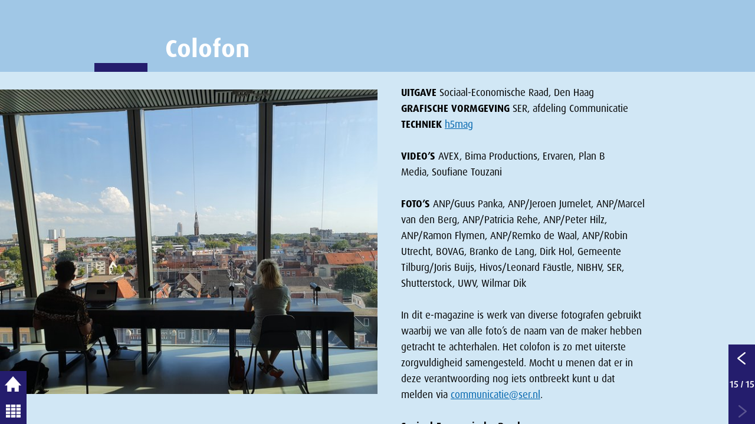

--- FILE ---
content_type: text/html; charset=UTF-8
request_url: https://publicaties.ser.nl/ser_jaarverslag_2020/colofon
body_size: 34320
content:
<!DOCTYPE html><html lang="nl"><!--

powered by
         _    _ _____
        | |  | | ____|
        | |__| | |__  _ __ ___   __ _  __ _
        |  __  |___ \| '_ ` _ \ / _` |/ _` |
        | |  | |___) | | | | | | (_| | (_| |
        |_|  |_|____/|_| |_| |_|\__,_|\__, |
                                       __/ |
                       www.h5mag.com  |___/

--><head><script type="text/javascript" src="/system/js/2.14.14C_rgwog/ui.js"></script><script type="text/javascript" src="/system/js/2.14.14C_rgwog/libs.js" charset="utf-8"></script><script>
		function waitForVariable(variableName) {
			return new Promise(function(resolve, reject) {
				let interval = setInterval(function() {
					let str = variableName.split(".");
					let obj = window;
					for (let i = 0; i < str.length; i++) {
						if (!obj) return null;
						obj = obj[str[i]];
					}

					if (obj) {
						clearInterval(interval);
						resolve();
					}
				}, 30);
			});
		}
	</script><meta charset="utf-8" /><meta name="generator" content="H5mag Version 2.14.14C_rgwog" /><script type="text/javascript" class="ie-viewport-fix">(function() {
 if ("-ms-user-select" in document.documentElement.style && navigator.userAgent.match(/IEMobile/)) {
 var msViewportStyle = document.createElement("style");
 msViewportStyle.appendChild(document.createTextNode("@-ms-viewport{width:480px!important}"));
 document.getElementsByTagName("head")[0].appendChild(msViewportStyle);
 }
	})();</script><meta name="viewport" content="width=device-width,initial-scale=1" /><meta name="theme-color" content="rgb(69,163,42)"><meta name="description" content="UITGAVE Sociaal-Economische Raad, Den HaagGRAFISCHE VORMGEVING SER, afdeling CommunicatieTECHNIEK h5magVIDEO’S AVEX, Bima Productions, Ervaren, Plan B Media, Soufiane Touzani FOTO’S ANP/Guus Panka, ANP/Jeroen Jumelet, ANP/Marcel van den Berg, ANP/Patricia Rehe, ANP/Peter Hilz, ANP/Ramon Flymen, ANP/Remko de Waal, ANP/Robin Utrecht, BOVAG, Branko de Lang, Dirk Hol, Gemeente Tilburg/Joris Buijs, Hivos/Leonard Fäustle, NIBHV, SER, Shutterstock, UWV, Wilmar DikIn dit e-magazine is werk van diverse fotografen ge" /><meta property="og:image" content="https://publicaties.ser.nl/ser/ser_jaarverslag_2020/colofon/82719/__screenshot.2048_0_1.jpg" /><meta property="og:image:width" content="960" /><meta property="og:image:height" content="720" /><meta property="og:image:type" content="image/jpeg" /><meta property="og:title" content="Colofon - SER Jaarverslag 2020" /><meta property="og:url" content="https://publicaties.ser.nl/ser_jaarverslag_2020/colofon" /><meta property="og:description" content="UITGAVE Sociaal-Economische Raad, Den HaagGRAFISCHE VORMGEVING SER, afdeling CommunicatieTECHNIEK h5magVIDEO’S AVEX, Bima Productions, Ervaren, Plan B Media, Soufiane Touzani FOTO’S ANP/Guus Panka, ANP/Jeroen Jumelet, ANP/Marcel van den Berg, ANP/Patricia Rehe, ANP/Peter Hilz, ANP/Ramon Flymen, ANP/Remko de Waal, ANP/Robin Utrecht, BOVAG, Branko de Lang, Dirk Hol, Gemeente Tilburg/Joris Buijs, Hivos/Leonard Fäustle, NIBHV, SER, Shutterstock, UWV, Wilmar DikIn dit e-magazine is werk van diverse fotografen ge" /><meta name="twitter:card" content="summary_large_image" /><meta name="twitter:url" content="https://publicaties.ser.nl/ser_jaarverslag_2020/colofon" /><meta name="twitter:title" content="Colofon - SER Jaarverslag 2020" /><meta name="twitter:image" content="https://publicaties.ser.nl/ser/ser_jaarverslag_2020/colofon/82719/__screenshot.2048_0_1.jpg" /><meta name="twitter:description" content="UITGAVE Sociaal-Economische Raad, Den HaagGRAFISCHE VORMGEVING SER, afdeling CommunicatieTECHNIEK h5magVIDEO’S AVEX, Bima Productions, Ervaren, Plan B Media, Soufiane Touzani FOTO’S ANP/Guus Panka, ANP/Jeroen Jumelet, ANP/Marcel van den Berg, ANP/Patricia Rehe, ANP/Peter Hilz, ANP/Ramon Flymen, ANP/Remko de Waal, ANP/Robin Utrecht, BOVAG, Branko de Lang, Dirk Hol, Gemeente Tilburg/Joris Buijs, Hivos/Leonard Fäustle, NIBHV, SER, Shutterstock, UWV, Wilmar DikIn dit e-magazine is werk van diverse fotografen ge" /><link rel="stylesheet" type="text/css" href="/system/css/2.14.14C_rgwog/00dd43e3d1de/project-print.css" media="print"/><link rel="stylesheet" type="text/css" href="/system/css/2.14.14C_rgwog/print.css" media="print"/><link rel="stylesheet" type="text/css" href="/system/css/2.14.14C_rgwog/core.css" media="screen"/><style type="text/css" class="inlinecss">*,*:before,*:after{-moz-box-sizing:border-box;-webkit-box-sizing:border-box;box-sizing:border-box;margin:0;padding:0}html{font-size:16px;height:100vh;line-height:1.5em}iframe{border:none;display:block}html,button,input,select,textarea{color:#333;font-family:Helvetica,Arial,sans-serif}a,a:visited,body:not(.nohover,.edit) a:hover{color:#000}body #container #articleBrowser .area-section > a,body #container #articleBrowser .area-section > .h5scroll-wrap > a,body #container #articleBrowser .area-section > .editable > a,a.protolink,.article-mobile-title .title{text-decoration:none}body > .passepartout,html.mobile{bottom:0;left:0;overflow:hidden;position:absolute;right:0;top:0}body.ipad > .passepartout{position:fixed}body:not(.edit).no-zoom .passepartout,body:not(.edit).no-zoom #container,body:not(.edit).no-zoom #container article,figure iframe,.mobile #container{max-height:100%}body.small-portrait.no-zoom #navArticles{max-width:480px}body.small-portrait{bottom:env(safe-area-inset-bottom)}ul,ol{padding-left:1em}.example-for-stylist ul,.example-for-stylist ol{padding-left:0}h1,h2,h3,h4,h5,h6{font-weight:normal}h1{font-size:2rem;line-height:1.1em}h2{font-size:1.6rem;line-height:1.2em} h3{font-size:1.4rem;line-height:1.2em}h4,h5,h6{font-size:1rem;font-weight:bold;line-height:1.3846em}dt{font-weight:bold}dd{margin-bottom:10px}.fullwidthheight{height:100%;width:100%}.clear{clear:both} .hidden,.meta,.nestedtocitem,.nestedtocitem.active,.pageDetails,time.latest-update,time.published,.honp,body.edit #container > .cssNavigator,body.hidden-navigation #container > .cssNavigator,.area.aftereffect > img, .chapter,.article-mobile-title,body.print article .area.instagram,body.print article .area.iframe,body.print article .area.facebook,body.print article .area.soundcloudwidget,body.print article .area.twitterwidget,.articleIndex,.articleSearchIndex,.videoEmbed iframe,.videoFrame .outer,.videoFrame > video,.stretchPosterframe .posterframe.disabled .buttonContainer,.h5-plays-in-view.no-spinner .spinner-node.overlay{display:none}.active,.visible{display:block}figure{display:inline-block;overflow:hidden;vertical-align:top}figure.vrimage{height:300px}.IE8 figure a,.IE9 figure a{display:inline-block}figure.image img{height:auto;max-width:100%;width:100%}body.print article section figure{font-size:0}body.print article section,body.print article img{border-width:0}.feedbackForm .field{color:#3c4257;font-size:10pt;margin-bottom:15px;word-wrap:break-word}.feedbackForm h2{margin-bottom:20px}.feedbackForm .field label{display:inline-block;line-height:20px;margin-bottom:5px;width:100%;word-wrap:break-word}.feedbackForm .field .text-input input{-webkit-appearance:none;border:1px;border-radius:4px;box-shadow:RGBA(60,66,87,0.17) 0px 0px 0px 1px;line-height:15px;padding:8px 12px;width:100%}.feedbackForm .field select{-moz-appearance:none;-webkit-appearance:none;appearance:none;background-color:#FFF;border:1px;border-radius:4px;box-shadow:RGBA(60,66,87,0.17) 0px 0px 0px 1px;cursor:pointer;padding:8px 9px;width:100%}.feedbackForm .field .feedback-select-input::after{background-image:url(/static/img/shared/studio/dropdown-outline-grey.svg);background-position:center center;background-repeat:no-repeat;content:"";display:inline-block;height:25px;margin-left:-30px;margin-top:3px;pointer-events:none;position:absolute;width:30px}.feedbackForm .field textarea{border:1px;border-radius:4px;box-shadow:RGBA(60,66,87,0.17) 0px 0px 0px 1px;padding:8px 9px}.required-info-feedback{font-size:8pt}.feedback-drag-question,.rating-stars ul > li.star,.has-href,.link{cursor:pointer}.feedbackForm .button{border:1px;border-radius:4px;min-height:35px;text-align:center;width:220px}.feedbackForm .green{background:#2ECC71;color:#FFF;font-family:Helvetica,Arial,sans-serif;font-size:16px;height:auto;line-height:normal;margin-bottom:10px;margin-top:10px;min-height:35px;padding-bottom:10px;padding-top:10px;transition:background-color 0.5s,box-shadow 0.5s;width:100%}.feedbackForm .green:hover{background:#2AB764}.stars{margin-top:3px}.rating-list ul{-webkit-user-select:none;list-style-type:none;padding:0;user-select:none}.rating-list ul > li{display:inline-block;font-size:22pt;margin-right:5px}.rating-stars ul > li.star > i.fa{color:#ccc}.star-hover,.rating-like-dislike li:hover{color:#FFCC36}.rating-stars ul > li.star.selected > i.icon-star{color:#FF912C !important}.rating-like-dislike li.selected .like-dislike{background-color:#FF912C}.feedbackForm .highlight-error{box-shadow:RGBA(255,0,0,0.17) 0px 0px 2px 3px !important}.feedbackForm .error{color:red}.checkbox input{box-shadow:none !important}#feedback-form-thank-you{text-align:center;width:100%}.empty-data-element-bg{background-color:#FFF;font-family:'Source Sans Pro','Helvetica','Arial',sans-serif;height:100%;padding:16px;width:100%}.empty-data-information{background-color:#F7F9FC;border:1px dashed #DDE5EE;height:100%;padding:16px}.empty-data-information .placeholder-img{display:block !important;margin-left:auto;margin-right:auto;margin-top:20px}.empty-data-information h4{color:#333333;font-weight:normal;margin-bottom:10px;text-align:center}.empty-data-information select{display:block;font-size:10pt;margin-bottom:10px;margin-left:auto;margin-right:auto;max-width:170px;width:100%}.empty-data-information p{color:#8E8E8E;font-size:9pt;margin-bottom:15px;padding-left:20px;padding-right:20px;text-align:center}.empty-data-information a{color:#41ABD6FF}.empty-data-information a:hover{color:#348aad !important}.like-dislike{background-color:#3c4257;background-repeat:no-repeat;background-size:contain;cursor:pointer;display:block;height:25px;margin-right:10px;width:25px}.custom-icon-like{-webkit-mask:url(/static/img/shared/like.svg) no-repeat center center;-webkit-mask-size:contain;mask:url(/static/img/shared/like.svg) no-repeat center center;mask-size:contain}.custom-icon-dislike{-webkit-mask:url(/static/img/shared/dislike.svg) no-repeat center center;-webkit-mask-size:contain;mask:url(/static/img/shared/dislike.svg) no-repeat center center;mask-size:contain}.custom-checkbox label{-moz-user-select:none;-webkit-box-orient:vertical;-webkit-user-select:none;color:var(--deep-blue);cursor:pointer;height:20px;line-height:1em;overflow:hidden;text-overflow:ellipsis;white-space:nowrap}.custom-checkbox input[type='checkbox']{-moz-appearance:none;-o-appearance:none;-webkit-appearance:none;appearance:none;background-color:#d4d7db;bottom:1px;cursor:pointer;height:20px;margin-right:11px;margin-top:1px;position:relative;vertical-align:middle;width:20px}.custom-checkbox input[type='checkbox']:checked{background-color:#429BC8}.custom-checkbox input[type='checkbox']:checked:before{color:#FFF !important;content:'\2713';display:block;font-family:'system-ui',EmptyFont2;font-size:14px;font-weight:bold;line-height:18px;text-align:center;width:100%}.multiple-choice-answer{align-items:center;display:flex;margin-top:10px}.multiple-choice-answer label{border:#3c4257 1.5pt solid;border-radius:50px;cursor:pointer;display:inline-block;height:23px;width:23px}.multiple-choice-answer input[type="radio"]{-moz-appearance:none;-webkit-appearance:none;appearance:none;background-clip:content-box;border:#274779FF 1.2pt solid;border-radius:50px;cursor:pointer;display:inline-block;flex:none;height:20px;padding:2px;width:20px}.multiple-choice-answer input[type="radio"]:checked{background-color:#274779FF}.multiple-choice-answer p{display:inline-block;margin-left:20px}@keyframes h5-rotate-fully{0%}25%{opacity:0.7}100%{transform:rotate(360deg)}#container > .cssNavigator{background-color:black;bottom:0;height:45px;position:absolute;width:100%}#container > .cssNavigator .home{background:url(/static/img/theme/dark/navigation-bar.svg) 0 -45px no-repeat;display:inline-block;height:45px;margin-left:20px;width:45px}#container > .cssNavigator .prev{background:url(/static/img/theme/dark/navigation-bar.svg) -180px -45px no-repeat;display:block;height:45px;position:absolute;right:75px;top:0;width:45px}#container > .cssNavigator .next{background:url(/static/img/theme/dark/navigation-bar.svg) -225px -45px no-repeat;height:45px;position:absolute;right:20px;top:0;width:45px}#container > .cssNavigator .logo{background:url(/static/img/theme/dark/navigation-bar.svg) -270px -45px no-repeat;height:45px;left:50%;margin-left:-23px;position:absolute;top:0;width:45px}body.top-navigation #container > .cssNavigator{bottom:auto;top:0px}body.theme-light #container > .cssNavigator{background-color:#FFF;color:#979797}body.theme-light #container > .cssNavigator .home,body.theme-light #container > .cssNavigator .logo,body.theme-light #container > .cssNavigator .next,body.theme-light #container > .cssNavigator .prev{background-image:url(/static/img/theme/light/navigation-bar.svg)}body.theme-medium #container > .cssNavigator{background-color:#eee;color:#505050}body.theme-medium #container > .cssNavigator .home,body.theme-medium #container > .cssNavigator .logo,body.theme-medium #container > .cssNavigator .next,body.theme-medium #container > .cssNavigator .prev{background-image:url(/static/img/theme/medium/navigation-bar.svg)}:root{--min-popup-border-offset:20px;--studio-sprite:url(/static/img/shared/studio/studio-sprite24.svg)}.theme-light{--navigation-background-color:#FFF;--navigation-background-image:url('/static/img/theme/light/navigation-bar.svg');--navigation-icon-color:#545454;--navigation-icon-color-active:#272727;--navigation-icon-color-disabled:#ACACAC}.overlay-navigation.theme-light{--navigation-background-color:rgba(255,255,255,0.5)}.IE8.theme-light{--navigation-background-image:url('/static/img/theme/light/navigation-bar.png')}.theme-medium{--navigation-background-color:#EEE;--navigation-background-image:url('/static/img/theme/medium/navigation-bar.svg');--navigation-icon-color:#545454;--navigation-icon-color-active:#272727;--navigation-icon-color-disabled:#ACACAC}.overlay-navigation.theme-medium{--navigation-background-color:rgba(238,238,238,0.5)}.IE8.theme-medium{--navigation-background-image:url('/static/img/theme/medium/navigation-bar.png')}.theme-dark{--navigation-background-color:#000;--navigation-background-image:url('/static/img/theme/dark/navigation-bar.svg');--navigation-icon-color:#979797;--navigation-icon-color-active:#FFFFFF;--navigation-icon-color-disabled:#3E3E3E}.overlay-navigation.theme-dark{--navigation-background-color:rgba(0,0,0,0.5)}.IE8.theme-dark{--navigation-background-image:url('/static/img/theme/dark/navigation-bar.png')}.theme-custom{--navigation-background-color:rgb(36,29,109);--navigation-background-image:url('/system/resources/images/navigation-bar-ser-1165812e68c04172e058566f42d886f0a25c3c58.svg');--navigation-icon-color:rgb(255,255,255);--navigation-icon-color-active:rgba(255,255,255,0.75);--navigation-icon-color-disabled:rgba(255,255,255,0.25)}.overlay-navigation.theme-custom{--navigation-background-color:rgb(36,29,109)}.IE8.theme-custom{--navigation-background-image:url('/system/resources/images/navigation-bar-ser-1165812e68c04172e058566f42d886f0a25c3c58.png')}html{--navigation-height:45px}@viewport{height:extend-to-zoom 600px;width:extend-to-zoom 500px}html{background-color:rgb(216,216,216);min-height:100%;touch-action:pan-y pinch-zoom double-tap-zoom}html *{touch-action:pan-y pinch-zoom double-tap-zoom}.area-section,#articleIndex,#articleSearchIndex{-webkit-overflow-scrolling:touch}body.iphone .area-root > *,body.iphone #articleIndex > *,body.iphone #articleSearchIndex > *{-webkit-transform:translate3d(0,0,0)}body{-moz-osx-font-smoothing:grayscale;-webkit-font-smoothing:antialiased;background-color:rgb(216,216,216)}body{overflow-x:hidden;overflow-y:hidden}iframe{max-width:100%;width:100%}.navArticles *:focus{outline:none}body.active-keyboard-navigation *:focus,body.active-keyboard-navigation figure:focus-within{outline:Highlight auto 1px;outline:-webkit-focus-ring-color auto 1px}body:not(.active-keyboard-navigation) .h5scroll-wrap:focus,body:not(.active-keyboard-navigation) .area-root:focus,body:not(.active-keyboard-navigation) article:focus,[tabindex="-1"]:focus{outline:0 !important}#container{-moz-transform-origin:0 0;-ms-transform-origin:0 0;-webkit-transform-origin:0 0;overflow:hidden;position:absolute;transform-origin:0 0;z-index:0}body.hide_scrollbars_while_loading #container,body>#loader.removed,body>#editLoader.removed{opacity:0}#container.bigzoom{-moz-font-smoothing:antialiased;-ms-font-smoothing:antialiased;-webkit-font-smoothing:antialiased;font-smoothing:antialiased}#articleBrowser{bottom:var(--navigation-height);overflow:hidden;position:absolute;top:0;width:100%}body.no-zoom #articleBrowser{max-height:calc(100% - var(--navigation-height))}.top-navigation #articleBrowser{bottom:0;top:var(--navigation-height)}#articles{-webkit-transform:translate3d('1px',0,0);-webkit-transition-duration:0.5s;-webkit-transition-property:-webkit-transform;-webkit-transition-timing-function:ease-out;bottom:0;overflow:clip;position:absolute;top:0;width:100%}article{-moz-transform-style:preserve-3d;-ms-transform-style:preserve-3d;-webkit-transform:translate3d('1px',0,0);-webkit-transform-style:preserve-3d;background:#fff;height:100%;overflow:hidden;position:absolute;transform-style:preserve-3d}article > .wrapper,.stretchPosterframe .buttonPlay,.videoEmbedPosterframe .posterframe img{width:100%}article .area{background-position:center center;background-repeat:no-repeat;background-size:cover}body.mobile.iphone .append-here,body.small-portrait div#container,.h5-vertical-video .scaler{height:100%}article .area > section:has(ul,ol),article .area > .append-here,article .area > .protolink,article .area > .protolink > .append-here,article .area > .h5scroll-wrap > .append-here,article .area > .h5scroll-wrap > .protolink,article .area > .h5scroll-wrap > .protolink > .append-here{display:flow-root;height:100%}body.no-flow-root article .area > .append-here,body.no-flow-root article .area > .protolink,body.no-flow-root article .area > .protolink > .append-here,body.no-flow-root article .area > .h5scroll-wrap > .append-here,body.no-flow-root article .area > .h5scroll-wrap > .protolink,body.no-flow-root article .area > .h5scroll-wrap > .protolink > .append-here{; padding-top:1px;display:block;height:100%;margin-top:-1px} body.IE .area > .protolink,body.IE .area > .protolink > .append-here{margin-top:0;padding-top:0}.area-root img{display:inline-block;height:auto;max-width:100%;width:auto}.area.aftereffect img,article .area.instagram iframe{height:100%;width:100%}.area.aftereffect .append-here,.area.aftereffect .append-here .h5-ae-animation-container{height:100%;position:relative;width:100%}.inset,.textbox.inset{background-color:#ddd;padding:15px;width:240px}.inset h2,.inset h3,.inset h4,.inset h5,.inset h6{margin:0 0 10px 0}.topleft{left:0;top:0}.topcenter{top:0}.topright{right:0;top:0}.middleleft{left:0}.middleright{right:0}.bottomleft{bottom:0;left:0}.bottomcenter{bottom:0}.bottomright{bottom:0;right:0}.area-root{height:100%;overflow-x:hidden;overflow-y:auto;position:relative}.floatLeft{float:left;margin:0 20px 20px 0}.floatRight{float:right;margin:0 0 20px 20px}.clear{clear:both}.clearLeft{clear:left}.clearRight{clear:right}body{background-color:rgb(216,216,216)}#galleryContainer{height:85%;max-height:744px;max-width:1152px;opacity:0;overflow:hidden;position:absolute;top:0;width:85%;z-index:100}#articles{overflow:clip}article{display:block;position:relative}.body{overflow:auto}.cover .body{position:absolute}.cover .body.top{height:100%;left:0px;top:0px;width:100%}body.small-landscape-pseudo div#container{width:100%}body.small-portrait{-moz-text-size-adjust:none;-ms-text-size-adjust:100%;-webkit-text-size-adjust:none;background:#fff;bottom:0;display:block;font-size:1em;left:0;position:fixed;right:0;text-align:left;text-size-adjust:none;top:0}.article-mobile-title{background-color:#fff;border-bottom:1px solid #ddd;min-height:40px;overflow:hidden;padding:4px 4%}.article-mobile-title .toc{-webkit-mask-box-image:url(/static/img/mobile/icon-toc.png);background-color:rgba(0,0,0,0.6);background-size:100%;display:block;float:right;height:21px;margin-left:10px;margin-top:4px;mask-box-image:url(/static/img/mobile/icon-toc.png);text-indent:-9999em;width:21px}.article-mobile-title .toc.disabled{background-color:#e5e3e1}.article-mobile-title .title .editionTitle{display:inline-block;line-height:32px}.article-mobile-title .icon{height:32px;margin:4px 10px 4px 0;vertical-align:top;width:auto}.ie_basic_image_width_test{width:6px}.block_scroll{overflow:hidden !important;overflow-x:hidden !important;overflow-y:hidden !important}body #container #articleBrowser .area.textbox > section > p:last-child,body #container #articleBrowser .area.textbox > a > section > p:last-child{margin-bottom:0}.spinner-node.overlay{background:black;background-color:rgba(0,0,0,0.3);left:0;position:absolute;top:0;z-index:1}article .area.iframe{height:300px;height:300px}article .area.iframe .blockwrapper > a{background-color:white;display:flex;flex-direction:column;height:100%;justify-content:center;outline:3px #c9c9c9 dashed;outline-offset:-15px;padding:30px;text-align:center;text-decoration:none;width:100%}article .area.iframe .blockwrapper > a p.link{margin:0;text-decoration:underline}article .area.iframe .blockwrapper > a span.warning{background-color:white;color:#c9c9c9;display:inline-block;font-size:12px;margin-top:10px;text-decoration:none !important}html{--toc-active-background-color:#333;--toc-active-font-color:#fff;--toc-background-color:#eee;--toc-font:"Helvetica","Arial",sans-serif;--toc-font-color:#000;--toc-font-size:16px;--toc-font-weight:normal;--toc-hover-background-color:#ccc;--toc-hover-font-color:#000;--toc-line-color:#ccc}.articleListing{display:block;max-height:800px;overflow:scroll;position:absolute;top:-1000px}#articleIndex,#articleSearchIndex{background-color:var(--toc-background-color);display:none;left:0;overflow-x:hidden;overflow-y:auto;position:absolute;top:0;width:300px;z-index:20}#articleSearchIndex{z-index:25}#articleIndex li:not(.hidden),#articleSearchIndex li:not(.hidden){display:block;font-size:var(--toc-font-size);font-weight:var(--toc-font-weight);height:70px;list-style-type:none}#container #articleIndex ul li,#container #articleSearchIndex ul li{font-family:var(--toc-font)}#articleIndex li.nesting-level-2,#articleSearchIndex li.nesting-level-2{display:none}#articleIndex li a,#articleSearchIndex li a{border-bottom:solid 1px var(--toc-line-color);color:var(--toc-font-color);display:block;height:100%}body:not(.nohover) #articleIndex li:not(.active) a:hover,body:not(.nohover) #articleSearchIndex li:not(.active) a:hover{background-color:var(--toc-hover-background-color);color:var(--toc-hover-font-color)}#articleIndex li.active a,#articleSearchIndex li.active a{background-color:var(--toc-active-background-color);color:var(--toc-active-font-color);cursor:default}#articleIndex li a .imagecontainer,#articleSearchIndex li a .imagecontainer{background-position:center center;background-repeat:no-repeat;background-size:cover;display:inline-block;height:100%;overflow:hidden;vertical-align:middle;width:30%}#articleIndex li a .text,#articleSearchIndex li a .text{display:inline-block;max-height:100%;overflow:hidden;padding:0 15px;text-overflow:ellipsis;vertical-align:middle;width:70%}#articleOverlay{background-color:#000;bottom:45px;display:none;left:0;opacity:0;position:absolute;right:0;top:0;z-index:5}.top-navigation #articleOverlay{bottom:0;top:45px}.overlay-navigation #articleOverlay,.hidden-navigation #articleOverlay{bottom:0;top:0}body:not(.edge) video[controls]{transform:translateZ(0)}.videoEmbed{display:none;margin-left:50%;position:absolute;top:20%;width:70%;z-index:100}.videoEmbedPosterframe{background:#f5f5f5;cursor:pointer;height:auto;margin-bottom:0;padding:20px}.videoEmbedPosterframe.uploaded{cursor:default;z-index:0}.videoEmbedPosterframe img{display:block;margin:0}.videoEmbedPosterframe .posterframe{display:grid;float:left;grid-template-areas:"video";height:auto;margin-right:10px;overflow:hidden;position:relative;text-align:center;width:110px}.videoEmbedPosterframe .posterframe > *{grid-area:video}.videoEmbedPosterframe .buttonPlay{left:0;position:absolute;top:35%}.videoEmbedPosterFrame .buttonContainer,.stretchPosterframe .buttonContainer{height:30%;position:absolute;text-align:center;top:35%;width:100%}.videoEmbedPosterFrame .buttonContainer button{background:none;border:none;height:100%}.videoEmbedPosterFrame .buttonContainer img.buttonPlay{display:inline;height:100%;max-height:100%;position:static;width:auto}.videoEmbedPosterframe .posterframe > .video-js{padding-top:initial;position:absolute}.videoEmbedPosterframe .mp4video{display:none;height:auto;width:100%}.stretchPosterframe{background:transparent;padding:0}.stretchPosterframe .posterframe{float:none;height:100%;margin-right:0;width:100%}.stretchPosterframe .posterframe.disabled::after{background-color:rgba(212,212,212,0.7);bottom:0;content:'';cursor:default;left:0;position:absolute;right:0;top:0}.stretchPosterframe .buttonContainer button{aspect-ratio:1/1;background:none;border:none;height:100%}.stretchPosterframe .buttonContainer img.buttonPlay{background-image:url('/static/img/shared/video-playbutton.svg');background-position:center;background-repeat:no-repeat;background-size:contain;display:inline;height:100%;max-height:100%;position:static;width:100%}.stretchPosterframe .posterFrame{height:auto;width:100%}.h5-vertical-video .scaler .posterFrame{height:100%;object-fit:cover}body.medium-landscape .videoEmbedPosterframe.uploaded.autoplay .posterframe img,body.medium-portrait .videoEmbedPosterframe.uploaded.mp-autoplay .posterframe img,body.small-portrait .videoEmbedPosterframe.uploaded.sp-autoplay .posterframe img{left:0;position:absolute;top:0;z-index:1}body.medium-landscape.take-screenshot .videoEmbedPosterframe.uploaded.autoplay .posterframe img,body.medium-portrait.take-screenshot .videoEmbedPosterframe.uploaded.mp-autoplay .posterframe img,body.small-portrait.take-screenshot .videoEmbedPosterframe.uploaded.sp-autoplay .posterframe img{z-index:0}.videoEmbedPosterframe .posterframe table td img{width:auto}body.hide_scrollbars_while_loading{height:100%;overflow:hidden;width:100%}body>#loader,body>#editLoader{background:#d8d8d8;height:100%;left:0;opacity:1;position:fixed;top:0;transition:opacity 0.3s ease-in;width:100%;z-index:10000}body>#loader,body>#editLoader{background:#d8d8d8}body>#loader .spinner,body>#editLoader .spinner{border-radius:100%;display:block;height:220px;left:50%;margin:-110px 0 0 -110px;overflow:hidden;position:absolute;top:50%;width:220px}body>#loader .spinner,body>#loader .logo{background-color:rgb(255,255,255)}body>#editLoader .spinner,body>#editLoader .logo{background-color:white}body>#loader .spinner > div,body>#editLoader .spinner > div{-webkit-animation:h5-rotate-fully 1.0s infinite linear;animation:h5-rotate-fully 1.0s infinite linear;background-clip:padding-box;background-size:100% 100%;border:1px rgba(255,255,255,0) solid;border-radius:100%;height:208px;left:50%;margin:-104px 0 0 -104px;overflow:hidden;position:absolute;top:50%;width:208px}img.spinner{-webkit-animation:h5-rotate-fully 1.0s infinite linear;animation:h5-rotate-fully 1.0s infinite linear}body>#loader .logo,body>#editLoader .logo{border-radius:50%;height:196px;left:50%;line-height:180px;margin:-98px 0 0 -98px;position:absolute;text-align:center;top:50%;width:196px;z-index:1}body.IE8>#loader .circle,body.IE9>#loader .circle{background-color:transparent;background-image:url(/static/img/desktop/ie_spinner_background.png);display:block;height:220px;left:50%;margin:-110px 0 0 -110px;overflow:hidden;position:absolute;top:50%;width:220px}body.IE8>#loader .circle .logo,body.IE9>#loader .circle .logo{background-color:transparent;border-radius:0}body.IE8>#loader .circle .spinnerImage,body.IE9>#loader .circle .spinnerImage{bottom:18px;left:50%;margin-left:-12px;position:absolute}body>#loader .logo img,body>#editLoader .logo img{-ms-transform:translate(-50%,-50%);-webkit-transform:translate(-50%,-50%);border:0;height:auto;left:50%;max-height:100px;max-width:140px;position:absolute;top:50%;transform:translate(-50%,-50%);width:auto} html{--navigation-height:0px};body.edit.medium-landscape{--visible-artboard-width:1280px;--visible-artboard-height:720px;--bleed-offset-left:0px;--bleed-offset-right:0px;--bleed-offset-top:0px}body.edit.medium-landscape .container{min-width:1280px;min-height:720px}body.edit.medium-landscape #container{width:1280px;height:720px}body.edit.hidebleed.medium-landscape{--visible-artboard-width:960px;--visible-artboard-height:720px;--bleed-offset-left:160px;--bleed-offset-right:160px;--bleed-offset-top:0px}body.edit.hidebleed.medium-landscape #container{width:960px;height:720px}body.edit.hidebleed.medium-landscape #articleBrowser{width:1280px;height:720px;top:-0px;left:-160px} @media screen and (min-width:481px) and (min-height:400px) and (orientation:landscape){:root{--visible-artboard-width:1280px;--visible-artboard-height:720px;--bleed-offset-left:160px;--bleed-offset-right:160px}#container{width:1280px;height:720px;margin:0}body.edit #container{height:720px}body.noscript #container{top:50%;left:50%;margin-top:-360px;margin-left:-640px}body #articleBrowser{height:720px}body.edit #articleBrowser{height:auto}body.mobile #articleBrowser,body.ipad #articleBrowser{max-height:calc(100% - 0px)}#container > .cssNavigator .home{margin-left:148px}#container > .cssNavigator .prev{right:203px}#container > .cssNavigator .next{right:148px}} body.edit.medium-portrait{--visible-artboard-width:768px;--visible-artboard-height:1024px;--bleed-offset-left:0px;--bleed-offset-right:0px;--bleed-offset-top:0px}body.edit.medium-portrait .container{min-width:768px;min-height:1024px}body.edit.medium-portrait #container{width:768px;height:1024px}body.edit.hidebleed.medium-portrait{--visible-artboard-width:768px;--visible-artboard-height:820px;--bleed-offset-left:0px;--bleed-offset-right:0px;--bleed-offset-top:0px}body.edit.hidebleed.medium-portrait #container{width:768px;height:820px}body.edit.hidebleed.medium-portrait #articleBrowser{width:768px;height:1024px;top:-0px;left:-0px} @media screen and (min-width:481px) and (min-height:480px) and (orientation:portrait){:root{--visible-artboard-width:768px;--visible-artboard-height:1024px;--bleed-offset-left:0px;--bleed-offset-right:0px}#container{width:768px;height:1024px;margin:0}body.edit #container{height:1024px}body.noscript #container{top:50%;left:50%;margin-top:-512px;margin-left:-384px}} body.edit.small-portrait{--visible-artboard-width:480px;--visible-artboard-height:710px;--bleed-offset-left:0px;--bleed-offset-right:0px;--bleed-offset-top:0px}body.edit.small-portrait .container{min-width:480px;min-height:710px}body.edit.small-portrait #container{width:480px;height:710px} @media screen and (max-width:480px){:root{--visible-artboard-width:480px;--visible-artboard-height:710px;--bleed-offset-left:0px;--bleed-offset-right:0px}#container{width:480px;height:710px;margin:0}body.edit #container{height:710px}body.noscript #container{top:50%;left:50%;margin-top:-355px;margin-left:-240px}} body.edit.print{--visible-artboard-width:991px;--visible-artboard-height:1400px;--bleed-offset-left:0px;--bleed-offset-right:0px;--bleed-offset-top:0px}body.edit.print .container{min-width:991px;min-height:1400px}body.edit.print #container{width:991px;height:1400px} @media print{:root{--visible-artboard-width:991px;--visible-artboard-height:1400px;--bleed-offset-left:0px;--bleed-offset-right:0px}#container{width:991px;height:1400px;margin:0}body.edit #container{height:1400px}article{height:1400px}} body.medium-landscape #container .area.textbox.style_TEXT_Bodytext,body.print #container .area.textbox.style_TEXT_Bodytext{background-color:rgba(255,255,255,0.45);padding-left:0}body.medium-landscape.IE8 #container .area.textbox.style_TEXT_Bodytext{-ms-filter:"progid:DXImageTransform.Microsoft.gradient(startColorstr=#73FFFFFF,endColorstr=#73FFFFFF)";background:transparent;background-color:transparent}body.medium-landscape #container .area.textbox.style_TEXT_Bodytext P,body.medium-landscape #container .area.textbox.style_TEXT_Bodytext UL,body.medium-landscape #container .area.textbox.style_TEXT_Bodytext OL,body.medium-landscape #container .area.textbox.style_TEXT_Bodytext TABLE,body.print #container .area.textbox.style_TEXT_Bodytext P,body.print #container .area.textbox.style_TEXT_Bodytext UL,body.print #container .area.textbox.style_TEXT_Bodytext OL,body.print #container .area.textbox.style_TEXT_Bodytext TABLE,body.medium-portrait #container .area.textbox.style_TEXT_Bodytext P,body.medium-portrait #container .area.textbox.style_TEXT_Bodytext UL,body.medium-portrait #container .area.textbox.style_TEXT_Bodytext OL,body.medium-portrait #container .area.textbox.style_TEXT_Bodytext TABLE,body.small-portrait #container .area.textbox.style_TEXT_Bodytext P,body.small-portrait #container .area.textbox.style_TEXT_Bodytext UL,body.small-portrait #container .area.textbox.style_TEXT_Bodytext OL,body.small-portrait #container .area.textbox.style_TEXT_Bodytext TABLE{color:rgb(0,0,0);font-family:'FF Dax';font-size:17px;font-weight:normal;line-height:1.6}body.medium-landscape #container .area.textbox.style_TEXT_Bodytext A,body.print #container .area.textbox.style_TEXT_Bodytext A,body.medium-portrait #container .area.textbox.style_TEXT_Bodytext A,body.small-portrait #container .area.textbox.style_TEXT_Bodytext A{color:rgb(0,101,174);text-decoration:underline}body.medium-landscape #container .area.textbox.style_TEXT_Bodytext .protolink[data-href]:not([data-href=""]) P,body.medium-landscape #container .area.textbox.style_TEXT_Bodytext .protolink[data-href]:not([data-href=""]) H1,body.medium-landscape #container .area.textbox.style_TEXT_Bodytext .protolink[data-href]:not([data-href=""]) H2,body.medium-landscape #container .area.textbox.style_TEXT_Bodytext .protolink[data-href]:not([data-href=""]) H3,body.print #container .area.textbox.style_TEXT_Bodytext .protolink[data-href]:not([data-href=""]) P,body.print #container .area.textbox.style_TEXT_Bodytext .protolink[data-href]:not([data-href=""]) H1,body.print #container .area.textbox.style_TEXT_Bodytext .protolink[data-href]:not([data-href=""]) H2,body.print #container .area.textbox.style_TEXT_Bodytext .protolink[data-href]:not([data-href=""]) H3,body.medium-portrait #container .area.textbox.style_TEXT_Bodytext .protolink[data-href]:not([data-href=""]) P,body.medium-portrait #container .area.textbox.style_TEXT_Bodytext .protolink[data-href]:not([data-href=""]) H1,body.medium-portrait #container .area.textbox.style_TEXT_Bodytext .protolink[data-href]:not([data-href=""]) H2,body.medium-portrait #container .area.textbox.style_TEXT_Bodytext .protolink[data-href]:not([data-href=""]) H3,body.small-portrait #container .area.textbox.style_TEXT_Bodytext .protolink[data-href]:not([data-href=""]) P,body.small-portrait #container .area.textbox.style_TEXT_Bodytext .protolink[data-href]:not([data-href=""]) H1,body.small-portrait #container .area.textbox.style_TEXT_Bodytext .protolink[data-href]:not([data-href=""]) H2,body.small-portrait #container .area.textbox.style_TEXT_Bodytext .protolink[data-href]:not([data-href=""]) H3{color:rgb(0,101,174)}body.medium-landscape:not(.nohover) #container .area.textbox.style_TEXT_Bodytext A:hover,body.medium-landscape #container .area.textbox.style_TEXT_Bodytext .protolink[data-href]:hover:not([data-href=""]) P,body.medium-landscape #container .area.textbox.style_TEXT_Bodytext .protolink[data-href]:hover:not([data-href=""]) H1,body.medium-landscape #container .area.textbox.style_TEXT_Bodytext .protolink[data-href]:hover:not([data-href=""]) H2,body.medium-landscape #container .area.textbox.style_TEXT_Bodytext .protolink[data-href]:hover:not([data-href=""]) H3,body.print:not(.nohover) #container .area.textbox.style_TEXT_Bodytext A:hover,body.print #container .area.textbox.style_TEXT_Bodytext .protolink[data-href]:hover:not([data-href=""]) P,body.print #container .area.textbox.style_TEXT_Bodytext .protolink[data-href]:hover:not([data-href=""]) H1,body.print #container .area.textbox.style_TEXT_Bodytext .protolink[data-href]:hover:not([data-href=""]) H2,body.print #container .area.textbox.style_TEXT_Bodytext .protolink[data-href]:hover:not([data-href=""]) H3,body.medium-portrait:not(.nohover) #container .area.textbox.style_TEXT_Bodytext A:hover,body.medium-portrait #container .area.textbox.style_TEXT_Bodytext .protolink[data-href]:hover:not([data-href=""]) P,body.medium-portrait #container .area.textbox.style_TEXT_Bodytext .protolink[data-href]:hover:not([data-href=""]) H1,body.medium-portrait #container .area.textbox.style_TEXT_Bodytext .protolink[data-href]:hover:not([data-href=""]) H2,body.medium-portrait #container .area.textbox.style_TEXT_Bodytext .protolink[data-href]:hover:not([data-href=""]) H3,body.small-portrait:not(.nohover) #container .area.textbox.style_TEXT_Bodytext A:hover,body.small-portrait #container .area.textbox.style_TEXT_Bodytext .protolink[data-href]:hover:not([data-href=""]) P,body.small-portrait #container .area.textbox.style_TEXT_Bodytext .protolink[data-href]:hover:not([data-href=""]) H1,body.small-portrait #container .area.textbox.style_TEXT_Bodytext .protolink[data-href]:hover:not([data-href=""]) H2,body.small-portrait #container .area.textbox.style_TEXT_Bodytext .protolink[data-href]:hover:not([data-href=""]) H3{color:rgb(36,29,109)}body.medium-landscape #container .style_SECTION_Column12,body.medium-portrait #container .style_SECTION_Column12,body.print #container .style_SECTION_Column12{margin-right:4%;vertical-align:top;width:48%}body.small-portrait #container .style_SECTION_Column12{margin-right:0px;vertical-align:top}body.medium-portrait #container .area.textbox.style_TEXT_Footertext,body.print #container .area.textbox.style_TEXT_Footertext,body.medium-landscape #container .area.textbox.style_TEXT_Footertext{padding:21px 32px;vertical-align:top;width:50%}body.medium-portrait #container .area.textbox.style_TEXT_Footertext P,body.medium-portrait #container .area.textbox.style_TEXT_Footertext UL,body.medium-portrait #container .area.textbox.style_TEXT_Footertext OL,body.medium-portrait #container .area.textbox.style_TEXT_Footertext TABLE,body.small-portrait #container .area.textbox.style_TEXT_Footertext P,body.small-portrait #container .area.textbox.style_TEXT_Footertext UL,body.small-portrait #container .area.textbox.style_TEXT_Footertext OL,body.small-portrait #container .area.textbox.style_TEXT_Footertext TABLE,body.print #container .area.textbox.style_TEXT_Footertext P,body.print #container .area.textbox.style_TEXT_Footertext UL,body.print #container .area.textbox.style_TEXT_Footertext OL,body.print #container .area.textbox.style_TEXT_Footertext TABLE,body.medium-landscape #container .area.textbox.style_TEXT_Footertext P,body.medium-landscape #container .area.textbox.style_TEXT_Footertext UL,body.medium-landscape #container .area.textbox.style_TEXT_Footertext OL,body.medium-landscape #container .area.textbox.style_TEXT_Footertext TABLE{color:rgb(41,44,122);font-family:'FF Dax';font-size:24px;font-weight:normal;line-height:1}body.medium-portrait #container .area.textbox.style_TEXT_Footertext A,body.small-portrait #container .area.textbox.style_TEXT_Footertext A,body.print #container .area.textbox.style_TEXT_Footertext A,body.medium-landscape #container .area.textbox.style_TEXT_Footertext A{color:rgb(32,155,216);text-decoration:none}body.medium-portrait:not(.nohover) #container .area.textbox.style_TEXT_Footertext A:hover,body.small-portrait:not(.nohover) #container .area.textbox.style_TEXT_Footertext A:hover,body.print:not(.nohover) #container .area.textbox.style_TEXT_Footertext A:hover,body.medium-landscape:not(.nohover) #container .area.textbox.style_TEXT_Footertext A:hover{color:rgb(13,94,168)}body.small-portrait #container .area.textbox.style_TEXT_Footertext{padding:21px 16px;vertical-align:top;width:50%}body.medium-landscape #container .style_SECTION_Column13,body.medium-portrait #container .style_SECTION_Column13,body.print #container .style_SECTION_Column13{margin-right:2%;vertical-align:top;width:33%}body.small-portrait #container .style_SECTION_Column13{margin-right:0px;vertical-align:top;width:100%}body.medium-landscape #container .style_SECTION_Column23,body.medium-portrait #container .style_SECTION_Column23,body.print #container .style_SECTION_Column23{margin-right:2%;vertical-align:top;width:65%}body.small-portrait #container .style_SECTION_Column23{margin-right:2%;vertical-align:top;width:100%}body.medium-landscape #container .area.textbox.style_TEXT_Buttontext P,body.medium-landscape #container .area.textbox.style_TEXT_Buttontext UL,body.medium-landscape #container .area.textbox.style_TEXT_Buttontext OL,body.medium-landscape #container .area.textbox.style_TEXT_Buttontext TABLE,body.medium-portrait #container .area.textbox.style_TEXT_Buttontext P,body.medium-portrait #container .area.textbox.style_TEXT_Buttontext UL,body.medium-portrait #container .area.textbox.style_TEXT_Buttontext OL,body.medium-portrait #container .area.textbox.style_TEXT_Buttontext TABLE,body.small-portrait #container .area.textbox.style_TEXT_Buttontext P,body.small-portrait #container .area.textbox.style_TEXT_Buttontext UL,body.small-portrait #container .area.textbox.style_TEXT_Buttontext OL,body.small-portrait #container .area.textbox.style_TEXT_Buttontext TABLE,body.print #container .area.textbox.style_TEXT_Buttontext P,body.print #container .area.textbox.style_TEXT_Buttontext UL,body.print #container .area.textbox.style_TEXT_Buttontext OL,body.print #container .area.textbox.style_TEXT_Buttontext TABLE{color:rgb(255,255,255);font-family:'FF Dax';font-size:20px;font-weight:bold;letter-spacing:0.5px;line-height:1.25;text-transform:uppercase}body.medium-landscape #container .area.textbox.style_TEXT_Buttontext A,body.medium-portrait #container .area.textbox.style_TEXT_Buttontext A,body.small-portrait #container .area.textbox.style_TEXT_Buttontext A,body.print #container .area.textbox.style_TEXT_Buttontext A{color:rgb(32,155,216);text-decoration:none}body.medium-landscape:not(.nohover) #container .area.textbox.style_TEXT_Buttontext A:hover,body.medium-portrait:not(.nohover) #container .area.textbox.style_TEXT_Buttontext A:hover,body.small-portrait:not(.nohover) #container .area.textbox.style_TEXT_Buttontext A:hover,body.print:not(.nohover) #container .area.textbox.style_TEXT_Buttontext A:hover{color:rgb(13,94,168)}body.small-portrait #container .popup-window.popstyle_SECTION_Popup,body.medium-landscape #container .popup-window.popstyle_SECTION_Popup,body.medium-portrait #container .popup-window.popstyle_SECTION_Popup{border-radius:0;box-shadow:none}body.small-portrait #container .popup-window.popstyle_SECTION_Popup .close,body.medium-landscape #container .popup-window.popstyle_SECTION_Popup .close,body.medium-portrait #container .popup-window.popstyle_SECTION_Popup .close{background-image:url(/sociaaleconomischeraad/master_edition/master-presets/116/button_close.svg);right:9px;top:9px !important}body.small-portrait #container .overstyle_SECTION_Popup.overlay.blocker,body.medium-landscape #container .overstyle_SECTION_Popup.overlay.blocker,body.medium-portrait #container .overstyle_SECTION_Popup.overlay.blocker{background-color:rgba(41,44,122,0.8);background-image:none}body.small-portrait #container .popup-window.popstyle_SECTION_Popup div.content > section{height:100%;overflow-y:hidden}body.medium-landscape.IE #container .popup-window.popstyle_SECTION_Popup .close{background-image:url(/sociaaleconomischeraad/master_edition/master-presets/116/button_close.1024_0_1.png)}body.medium-landscape.IE8 #container .overstyle_SECTION_Popup.overlay.blocker{-ms-filter:"progid:DXImageTransform.Microsoft.gradient(startColorstr=#CC292C7A,endColorstr=#CC292C7A)";background:transparent;background-color:transparent}body.medium-landscape #container .popup-window.popstyle_SECTION_Popup div.content > section,body.print #container .style_SECTION_Popup{height:auto}body.medium-portrait #container .popup-window.popstyle_SECTION_Popup div.content > section{height:auto;overflow-y:hidden;width:720px}body.medium-landscape #container .style_SECTION_Popupcontent{height:540px;overflow:auto;padding-bottom:32px;padding-left:120px;padding-right:120px;width:100%}body.medium-portrait #container .style_SECTION_Popupcontent{height:648px;overflow:auto;padding-bottom:32px;padding-left:64px;padding-right:64px;width:100%}body.small-portrait #container .style_SECTION_Popupcontent{height:100%;overflow:auto;padding-bottom:32px;padding-left:21px;padding-right:21px;width:481px}body.print #container .style_SECTION_Popupcontent{background-color:rgb(255,255,255);height:100%;overflow:visible;padding-bottom:32px;padding-left:120px;padding-right:120px;width:100%}body.medium-landscape #container .style_SECTION_Buttonlight,body.medium-portrait #container .style_SECTION_Buttonlight,body.small-portrait #container .style_SECTION_Buttonlight,body.print #container .style_SECTION_Buttonlight{background-color:rgb(32,155,216);border-bottom-right-radius:20px;border-color:rgb(255,255,255);border-style:solid;border-width:1px;padding:6px 12px;vertical-align:top}body.medium-landscape:not(.nohover) #container #articleBrowser .style_SECTION_Buttonlight:hover h1,body.medium-landscape:not(.nohover) #container #articleBrowser .style_SECTION_Buttonlight:hover h2,body.medium-landscape:not(.nohover) #container #articleBrowser .style_SECTION_Buttonlight:hover h3,body.medium-landscape:not(.nohover) #container #articleBrowser .style_SECTION_Buttonlight:hover p,body.medium-landscape:not(.nohover) #container #articleBrowser .style_SECTION_Buttonlight:hover ul,body.medium-landscape:not(.nohover) #container #articleBrowser .style_SECTION_Buttonlight:hover ol,body.medium-landscape:not(.nohover) #container #articleBrowser .style_SECTION_Buttonlight:hover table,body.medium-landscape:not(.nohover) #container #articleBrowser .style_SECTION_Buttonlight:hover,body.medium-portrait:not(.nohover) #container #articleBrowser .style_SECTION_Buttonlight:hover h1,body.medium-portrait:not(.nohover) #container #articleBrowser .style_SECTION_Buttonlight:hover h2,body.medium-portrait:not(.nohover) #container #articleBrowser .style_SECTION_Buttonlight:hover h3,body.medium-portrait:not(.nohover) #container #articleBrowser .style_SECTION_Buttonlight:hover p,body.medium-portrait:not(.nohover) #container #articleBrowser .style_SECTION_Buttonlight:hover ul,body.medium-portrait:not(.nohover) #container #articleBrowser .style_SECTION_Buttonlight:hover ol,body.medium-portrait:not(.nohover) #container #articleBrowser .style_SECTION_Buttonlight:hover table,body.medium-portrait:not(.nohover) #container #articleBrowser .style_SECTION_Buttonlight:hover,body.small-portrait:not(.nohover) #container #articleBrowser .style_SECTION_Buttonlight:hover h1,body.small-portrait:not(.nohover) #container #articleBrowser .style_SECTION_Buttonlight:hover h2,body.small-portrait:not(.nohover) #container #articleBrowser .style_SECTION_Buttonlight:hover h3,body.small-portrait:not(.nohover) #container #articleBrowser .style_SECTION_Buttonlight:hover p,body.small-portrait:not(.nohover) #container #articleBrowser .style_SECTION_Buttonlight:hover ul,body.small-portrait:not(.nohover) #container #articleBrowser .style_SECTION_Buttonlight:hover ol,body.small-portrait:not(.nohover) #container #articleBrowser .style_SECTION_Buttonlight:hover table,body.small-portrait:not(.nohover) #container #articleBrowser .style_SECTION_Buttonlight:hover,body.print:not(.nohover) #container #articleBrowser .style_SECTION_Buttonlight:hover h1,body.print:not(.nohover) #container #articleBrowser .style_SECTION_Buttonlight:hover h2,body.print:not(.nohover) #container #articleBrowser .style_SECTION_Buttonlight:hover h3,body.print:not(.nohover) #container #articleBrowser .style_SECTION_Buttonlight:hover p,body.print:not(.nohover) #container #articleBrowser .style_SECTION_Buttonlight:hover ul,body.print:not(.nohover) #container #articleBrowser .style_SECTION_Buttonlight:hover ol,body.print:not(.nohover) #container #articleBrowser .style_SECTION_Buttonlight:hover table,body.print:not(.nohover) #container #articleBrowser .style_SECTION_Buttonlight:hover{color:rgb(32,155,216)}body.medium-landscape:not(.nohover) #container .style_SECTION_Buttonlight:hover,body.medium-portrait:not(.nohover) #container .style_SECTION_Buttonlight:hover,body.small-portrait:not(.nohover) #container .style_SECTION_Buttonlight:hover,body.print:not(.nohover) #container .style_SECTION_Buttonlight:hover{background-color:rgb(255,255,255);border-color:rgb(32,155,216)}body.medium-landscape #container .style_SECTION_Buttondark,body.medium-portrait #container .style_SECTION_Buttondark,body.small-portrait #container .style_SECTION_Buttondark,body.print #container .style_SECTION_Buttondark{background-color:rgb(41,44,122);border-bottom-right-radius:20px;border-color:rgb(255,255,255);border-style:solid;border-width:1px;padding:6px 12px;vertical-align:top}body.medium-landscape:not(.nohover) #container .style_SECTION_Buttondark:hover,body.medium-portrait:not(.nohover) #container .style_SECTION_Buttondark:hover,body.small-portrait:not(.nohover) #container .style_SECTION_Buttondark:hover,body.print:not(.nohover) #container .style_SECTION_Buttondark:hover{background-color:rgb(255,255,255);border-color:rgb(41,44,122)}body.medium-landscape:not(.nohover) #container #articleBrowser .style_SECTION_Buttondark:hover h1,body.medium-landscape:not(.nohover) #container #articleBrowser .style_SECTION_Buttondark:hover h2,body.medium-landscape:not(.nohover) #container #articleBrowser .style_SECTION_Buttondark:hover h3,body.medium-landscape:not(.nohover) #container #articleBrowser .style_SECTION_Buttondark:hover p,body.medium-landscape:not(.nohover) #container #articleBrowser .style_SECTION_Buttondark:hover ul,body.medium-landscape:not(.nohover) #container #articleBrowser .style_SECTION_Buttondark:hover ol,body.medium-landscape:not(.nohover) #container #articleBrowser .style_SECTION_Buttondark:hover table,body.medium-landscape:not(.nohover) #container #articleBrowser .style_SECTION_Buttondark:hover,body.medium-portrait:not(.nohover) #container #articleBrowser .style_SECTION_Buttondark:hover h1,body.medium-portrait:not(.nohover) #container #articleBrowser .style_SECTION_Buttondark:hover h2,body.medium-portrait:not(.nohover) #container #articleBrowser .style_SECTION_Buttondark:hover h3,body.medium-portrait:not(.nohover) #container #articleBrowser .style_SECTION_Buttondark:hover p,body.medium-portrait:not(.nohover) #container #articleBrowser .style_SECTION_Buttondark:hover ul,body.medium-portrait:not(.nohover) #container #articleBrowser .style_SECTION_Buttondark:hover ol,body.medium-portrait:not(.nohover) #container #articleBrowser .style_SECTION_Buttondark:hover table,body.medium-portrait:not(.nohover) #container #articleBrowser .style_SECTION_Buttondark:hover,body.small-portrait:not(.nohover) #container #articleBrowser .style_SECTION_Buttondark:hover h1,body.small-portrait:not(.nohover) #container #articleBrowser .style_SECTION_Buttondark:hover h2,body.small-portrait:not(.nohover) #container #articleBrowser .style_SECTION_Buttondark:hover h3,body.small-portrait:not(.nohover) #container #articleBrowser .style_SECTION_Buttondark:hover p,body.small-portrait:not(.nohover) #container #articleBrowser .style_SECTION_Buttondark:hover ul,body.small-portrait:not(.nohover) #container #articleBrowser .style_SECTION_Buttondark:hover ol,body.small-portrait:not(.nohover) #container #articleBrowser .style_SECTION_Buttondark:hover table,body.small-portrait:not(.nohover) #container #articleBrowser .style_SECTION_Buttondark:hover,body.print:not(.nohover) #container #articleBrowser .style_SECTION_Buttondark:hover h1,body.print:not(.nohover) #container #articleBrowser .style_SECTION_Buttondark:hover h2,body.print:not(.nohover) #container #articleBrowser .style_SECTION_Buttondark:hover h3,body.print:not(.nohover) #container #articleBrowser .style_SECTION_Buttondark:hover p,body.print:not(.nohover) #container #articleBrowser .style_SECTION_Buttondark:hover ul,body.print:not(.nohover) #container #articleBrowser .style_SECTION_Buttondark:hover ol,body.print:not(.nohover) #container #articleBrowser .style_SECTION_Buttondark:hover table,body.print:not(.nohover) #container #articleBrowser .style_SECTION_Buttondark:hover{color:rgb(41,44,122)}body.medium-landscape #container .style_SECTION_Buttonlightcopy,body.medium-portrait #container .style_SECTION_Buttonlightcopy,body.small-portrait #container .style_SECTION_Buttonlightcopy,body.print #container .style_SECTION_Buttonlightcopy{background-color:rgb(32,155,216);border-bottom-right-radius:20px;border-color:rgb(255,255,255);border-style:solid;border-width:1px;bottom:0;left:auto;padding:6px 12px;position:absolute;right:-140px;top:auto;vertical-align:top}body.medium-landscape:not(.nohover) #container #articleBrowser .style_SECTION_Buttonlightcopy:hover h1,body.medium-landscape:not(.nohover) #container #articleBrowser .style_SECTION_Buttonlightcopy:hover h2,body.medium-landscape:not(.nohover) #container #articleBrowser .style_SECTION_Buttonlightcopy:hover h3,body.medium-landscape:not(.nohover) #container #articleBrowser .style_SECTION_Buttonlightcopy:hover p,body.medium-landscape:not(.nohover) #container #articleBrowser .style_SECTION_Buttonlightcopy:hover ul,body.medium-landscape:not(.nohover) #container #articleBrowser .style_SECTION_Buttonlightcopy:hover ol,body.medium-landscape:not(.nohover) #container #articleBrowser .style_SECTION_Buttonlightcopy:hover table,body.medium-landscape:not(.nohover) #container #articleBrowser .style_SECTION_Buttonlightcopy:hover{color:rgb(255,255,255)}body.medium-landscape:not(.nohover) #container .style_SECTION_Buttonlightcopy:hover,body.medium-portrait:not(.nohover) #container .style_SECTION_Buttonlightcopy:hover,body.small-portrait:not(.nohover) #container .style_SECTION_Buttonlightcopy:hover,body.print:not(.nohover) #container .style_SECTION_Buttonlightcopy:hover{background-color:rgb(255,255,255);border-color:rgb(32,155,216)}body.medium-portrait:not(.nohover) #container #articleBrowser .style_SECTION_Buttonlightcopy:hover h1,body.medium-portrait:not(.nohover) #container #articleBrowser .style_SECTION_Buttonlightcopy:hover h2,body.medium-portrait:not(.nohover) #container #articleBrowser .style_SECTION_Buttonlightcopy:hover h3,body.medium-portrait:not(.nohover) #container #articleBrowser .style_SECTION_Buttonlightcopy:hover p,body.medium-portrait:not(.nohover) #container #articleBrowser .style_SECTION_Buttonlightcopy:hover ul,body.medium-portrait:not(.nohover) #container #articleBrowser .style_SECTION_Buttonlightcopy:hover ol,body.medium-portrait:not(.nohover) #container #articleBrowser .style_SECTION_Buttonlightcopy:hover table,body.medium-portrait:not(.nohover) #container #articleBrowser .style_SECTION_Buttonlightcopy:hover,body.small-portrait:not(.nohover) #container #articleBrowser .style_SECTION_Buttonlightcopy:hover h1,body.small-portrait:not(.nohover) #container #articleBrowser .style_SECTION_Buttonlightcopy:hover h2,body.small-portrait:not(.nohover) #container #articleBrowser .style_SECTION_Buttonlightcopy:hover h3,body.small-portrait:not(.nohover) #container #articleBrowser .style_SECTION_Buttonlightcopy:hover p,body.small-portrait:not(.nohover) #container #articleBrowser .style_SECTION_Buttonlightcopy:hover ul,body.small-portrait:not(.nohover) #container #articleBrowser .style_SECTION_Buttonlightcopy:hover ol,body.small-portrait:not(.nohover) #container #articleBrowser .style_SECTION_Buttonlightcopy:hover table,body.small-portrait:not(.nohover) #container #articleBrowser .style_SECTION_Buttonlightcopy:hover,body.print:not(.nohover) #container #articleBrowser .style_SECTION_Buttonlightcopy:hover h1,body.print:not(.nohover) #container #articleBrowser .style_SECTION_Buttonlightcopy:hover h2,body.print:not(.nohover) #container #articleBrowser .style_SECTION_Buttonlightcopy:hover h3,body.print:not(.nohover) #container #articleBrowser .style_SECTION_Buttonlightcopy:hover p,body.print:not(.nohover) #container #articleBrowser .style_SECTION_Buttonlightcopy:hover ul,body.print:not(.nohover) #container #articleBrowser .style_SECTION_Buttonlightcopy:hover ol,body.print:not(.nohover) #container #articleBrowser .style_SECTION_Buttonlightcopy:hover table,body.print:not(.nohover) #container #articleBrowser .style_SECTION_Buttonlightcopy:hover{color:rgb(32,155,216)}body.medium-landscape #container .style_SECTION_Buttonwaargaathetom,body.medium-portrait #container .style_SECTION_Buttonwaargaathetom,body.small-portrait #container .style_SECTION_Buttonwaargaathetom,body.print #container .style_SECTION_Buttonwaargaathetom{background-color:rgb(41,44,122);border-bottom-right-radius:20px;border-color:rgb(255,255,255);border-style:solid;border-width:1px;padding:6px 12px;vertical-align:top}body.medium-landscape:not(.nohover) #container .style_SECTION_Buttonwaargaathetom:hover,body.medium-portrait:not(.nohover) #container .style_SECTION_Buttonwaargaathetom:hover,body.small-portrait:not(.nohover) #container .style_SECTION_Buttonwaargaathetom:hover,body.print:not(.nohover) #container .style_SECTION_Buttonwaargaathetom:hover{background-color:rgb(255,255,255);border-color:rgb(41,44,122)}body.medium-landscape:not(.nohover) #container #articleBrowser .style_SECTION_Buttonwaargaathetom:hover h1,body.medium-landscape:not(.nohover) #container #articleBrowser .style_SECTION_Buttonwaargaathetom:hover h2,body.medium-landscape:not(.nohover) #container #articleBrowser .style_SECTION_Buttonwaargaathetom:hover h3,body.medium-landscape:not(.nohover) #container #articleBrowser .style_SECTION_Buttonwaargaathetom:hover p,body.medium-landscape:not(.nohover) #container #articleBrowser .style_SECTION_Buttonwaargaathetom:hover ul,body.medium-landscape:not(.nohover) #container #articleBrowser .style_SECTION_Buttonwaargaathetom:hover ol,body.medium-landscape:not(.nohover) #container #articleBrowser .style_SECTION_Buttonwaargaathetom:hover table,body.medium-landscape:not(.nohover) #container #articleBrowser .style_SECTION_Buttonwaargaathetom:hover,body.medium-portrait:not(.nohover) #container #articleBrowser .style_SECTION_Buttonwaargaathetom:hover h1,body.medium-portrait:not(.nohover) #container #articleBrowser .style_SECTION_Buttonwaargaathetom:hover h2,body.medium-portrait:not(.nohover) #container #articleBrowser .style_SECTION_Buttonwaargaathetom:hover h3,body.medium-portrait:not(.nohover) #container #articleBrowser .style_SECTION_Buttonwaargaathetom:hover p,body.medium-portrait:not(.nohover) #container #articleBrowser .style_SECTION_Buttonwaargaathetom:hover ul,body.medium-portrait:not(.nohover) #container #articleBrowser .style_SECTION_Buttonwaargaathetom:hover ol,body.medium-portrait:not(.nohover) #container #articleBrowser .style_SECTION_Buttonwaargaathetom:hover table,body.medium-portrait:not(.nohover) #container #articleBrowser .style_SECTION_Buttonwaargaathetom:hover,body.small-portrait:not(.nohover) #container #articleBrowser .style_SECTION_Buttonwaargaathetom:hover h1,body.small-portrait:not(.nohover) #container #articleBrowser .style_SECTION_Buttonwaargaathetom:hover h2,body.small-portrait:not(.nohover) #container #articleBrowser .style_SECTION_Buttonwaargaathetom:hover h3,body.small-portrait:not(.nohover) #container #articleBrowser .style_SECTION_Buttonwaargaathetom:hover p,body.small-portrait:not(.nohover) #container #articleBrowser .style_SECTION_Buttonwaargaathetom:hover ul,body.small-portrait:not(.nohover) #container #articleBrowser .style_SECTION_Buttonwaargaathetom:hover ol,body.small-portrait:not(.nohover) #container #articleBrowser .style_SECTION_Buttonwaargaathetom:hover table,body.small-portrait:not(.nohover) #container #articleBrowser .style_SECTION_Buttonwaargaathetom:hover,body.print:not(.nohover) #container #articleBrowser .style_SECTION_Buttonwaargaathetom:hover h1,body.print:not(.nohover) #container #articleBrowser .style_SECTION_Buttonwaargaathetom:hover h2,body.print:not(.nohover) #container #articleBrowser .style_SECTION_Buttonwaargaathetom:hover h3,body.print:not(.nohover) #container #articleBrowser .style_SECTION_Buttonwaargaathetom:hover p,body.print:not(.nohover) #container #articleBrowser .style_SECTION_Buttonwaargaathetom:hover ul,body.print:not(.nohover) #container #articleBrowser .style_SECTION_Buttonwaargaathetom:hover ol,body.print:not(.nohover) #container #articleBrowser .style_SECTION_Buttonwaargaathetom:hover table,body.print:not(.nohover) #container #articleBrowser .style_SECTION_Buttonwaargaathetom:hover{color:rgb(41,44,122)}body.medium-landscape #container .style_SECTION_Timelineblock{vertical-align:top;width:16.6%}body.medium-portrait #container .style_SECTION_Timelineblock{width:33.3%}body.small-portrait #container .style_SECTION_Timelineblock{width:50%}body.print #container .style_SECTION_Timelineblock{vertical-align:top;width:33.3%}body.medium-landscape #container .style_SECTION_Timelineheaderarrow{background-color:transparent;background-image:url(/ser/master_edition/master-presets/9325/tijdlijn_header.svg);background-size:100% 100%;height:19px;padding-top:4px}body.medium-landscape.IE #container .style_SECTION_Timelineheaderarrow{background-image:url(/ser/master_edition/master-presets/9325/tijdlijn_header.1024_0_1.png)}body.medium-landscape.IE8 #container .style_SECTION_Timelineheaderarrow{-ms-behavior:url("/static/css/lib/ie-behavior/backgroundsize.min.htc")}body.medium-portrait #container .style_SECTION_Timelineheaderarrow,body.print #container .style_SECTION_Timelineheaderarrow{background-image:url(/ser/master_edition/master-presets/9325/tijdlijn_header.svg);background-size:100% auto;height:24px;padding-top:5px}body.small-portrait #container .style_SECTION_Timelineheaderarrow{background-image:url(/ser/master_edition/master-presets/9325/tijdlijn_header.svg);background-size:100% auto;height:26px;padding-top:4px}body.small-portrait #container .style_SECTION_Timelinecontentblue{background-color:rgb(188,225,243);height:108px;margin-bottom:18px;margin-right:6.6%;padding-left:6px;padding-right:6px;padding-top:6px}body.medium-portrait #container .style_SECTION_Timelinecontentblue{background-color:rgb(188,225,243);background-position:33.3%;height:120px;margin-bottom:18px;margin-right:6.6%;padding-left:10px;padding-right:10px;padding-top:10px;vertical-align:baseline}body.medium-landscape #container .style_SECTION_Timelinecontentblue{background-color:rgb(215,237,248);height:100px;margin-right:6.6%;padding-left:8px;padding-right:8px;padding-top:8px}body.print #container .style_SECTION_Timelinecontentblue{background-color:rgb(188,225,243);height:120px;margin-bottom:18px;margin-right:6.6%;padding-left:10px;padding-right:10px;padding-top:10px}body.medium-landscape #container .area.textbox.style_TEXT_introkeywordsorange,body.print #container .area.textbox.style_TEXT_introkeywordsorange{width:193px}body.medium-landscape #container .area.textbox.style_TEXT_introkeywordsorange P,body.medium-landscape #container .area.textbox.style_TEXT_introkeywordsorange UL,body.medium-landscape #container .area.textbox.style_TEXT_introkeywordsorange OL,body.medium-landscape #container .area.textbox.style_TEXT_introkeywordsorange TABLE,body.print #container .area.textbox.style_TEXT_introkeywordsorange P,body.print #container .area.textbox.style_TEXT_introkeywordsorange UL,body.print #container .area.textbox.style_TEXT_introkeywordsorange OL,body.print #container .area.textbox.style_TEXT_introkeywordsorange TABLE{color:rgb(224,169,82);font-family:'FF Dax';font-size:30px;font-weight:bold;line-height:1.04;text-align:right}body.medium-landscape #container .area.textbox.style_TEXT_introkeywordsorange A,body.print #container .area.textbox.style_TEXT_introkeywordsorange A,body.medium-portrait #container .area.textbox.style_TEXT_introkeywordsorange A,body.small-portrait #container .area.textbox.style_TEXT_introkeywordsorange A{color:rgb(224,169,82);text-decoration:none}body.medium-landscape #container .area.textbox.style_TEXT_introkeywordsorange .protolink[data-href]:not([data-href=""]) P,body.medium-landscape #container .area.textbox.style_TEXT_introkeywordsorange .protolink[data-href]:not([data-href=""]) H1,body.medium-landscape #container .area.textbox.style_TEXT_introkeywordsorange .protolink[data-href]:not([data-href=""]) H2,body.medium-landscape #container .area.textbox.style_TEXT_introkeywordsorange .protolink[data-href]:not([data-href=""]) H3,body.print #container .area.textbox.style_TEXT_introkeywordsorange .protolink[data-href]:not([data-href=""]) P,body.print #container .area.textbox.style_TEXT_introkeywordsorange .protolink[data-href]:not([data-href=""]) H1,body.print #container .area.textbox.style_TEXT_introkeywordsorange .protolink[data-href]:not([data-href=""]) H2,body.print #container .area.textbox.style_TEXT_introkeywordsorange .protolink[data-href]:not([data-href=""]) H3,body.medium-portrait #container .area.textbox.style_TEXT_introkeywordsorange .protolink[data-href]:not([data-href=""]) P,body.medium-portrait #container .area.textbox.style_TEXT_introkeywordsorange .protolink[data-href]:not([data-href=""]) H1,body.medium-portrait #container .area.textbox.style_TEXT_introkeywordsorange .protolink[data-href]:not([data-href=""]) H2,body.medium-portrait #container .area.textbox.style_TEXT_introkeywordsorange .protolink[data-href]:not([data-href=""]) H3,body.small-portrait #container .area.textbox.style_TEXT_introkeywordsorange .protolink[data-href]:not([data-href=""]) P,body.small-portrait #container .area.textbox.style_TEXT_introkeywordsorange .protolink[data-href]:not([data-href=""]) H1,body.small-portrait #container .area.textbox.style_TEXT_introkeywordsorange .protolink[data-href]:not([data-href=""]) H2,body.small-portrait #container .area.textbox.style_TEXT_introkeywordsorange .protolink[data-href]:not([data-href=""]) H3{color:rgb(224,169,82)}body.medium-landscape:not(.nohover) #container .area.textbox.style_TEXT_introkeywordsorange A:hover,body.medium-landscape #container .area.textbox.style_TEXT_introkeywordsorange .protolink[data-href]:hover:not([data-href=""]) P,body.medium-landscape #container .area.textbox.style_TEXT_introkeywordsorange .protolink[data-href]:hover:not([data-href=""]) H1,body.medium-landscape #container .area.textbox.style_TEXT_introkeywordsorange .protolink[data-href]:hover:not([data-href=""]) H2,body.medium-landscape #container .area.textbox.style_TEXT_introkeywordsorange .protolink[data-href]:hover:not([data-href=""]) H3,body.print:not(.nohover) #container .area.textbox.style_TEXT_introkeywordsorange A:hover,body.print #container .area.textbox.style_TEXT_introkeywordsorange .protolink[data-href]:hover:not([data-href=""]) P,body.print #container .area.textbox.style_TEXT_introkeywordsorange .protolink[data-href]:hover:not([data-href=""]) H1,body.print #container .area.textbox.style_TEXT_introkeywordsorange .protolink[data-href]:hover:not([data-href=""]) H2,body.print #container .area.textbox.style_TEXT_introkeywordsorange .protolink[data-href]:hover:not([data-href=""]) H3,body.medium-portrait:not(.nohover) #container .area.textbox.style_TEXT_introkeywordsorange A:hover,body.medium-portrait #container .area.textbox.style_TEXT_introkeywordsorange .protolink[data-href]:hover:not([data-href=""]) P,body.medium-portrait #container .area.textbox.style_TEXT_introkeywordsorange .protolink[data-href]:hover:not([data-href=""]) H1,body.medium-portrait #container .area.textbox.style_TEXT_introkeywordsorange .protolink[data-href]:hover:not([data-href=""]) H2,body.medium-portrait #container .area.textbox.style_TEXT_introkeywordsorange .protolink[data-href]:hover:not([data-href=""]) H3,body.small-portrait:not(.nohover) #container .area.textbox.style_TEXT_introkeywordsorange A:hover,body.small-portrait #container .area.textbox.style_TEXT_introkeywordsorange .protolink[data-href]:hover:not([data-href=""]) P,body.small-portrait #container .area.textbox.style_TEXT_introkeywordsorange .protolink[data-href]:hover:not([data-href=""]) H1,body.small-portrait #container .area.textbox.style_TEXT_introkeywordsorange .protolink[data-href]:hover:not([data-href=""]) H2,body.small-portrait #container .area.textbox.style_TEXT_introkeywordsorange .protolink[data-href]:hover:not([data-href=""]) H3{color:rgb(36,29,109)}body.medium-portrait #container .area.textbox.style_TEXT_introkeywordsorange P,body.medium-portrait #container .area.textbox.style_TEXT_introkeywordsorange UL,body.medium-portrait #container .area.textbox.style_TEXT_introkeywordsorange OL,body.medium-portrait #container .area.textbox.style_TEXT_introkeywordsorange TABLE{color:rgb(224,169,82);font-family:'FF Dax';font-size:33px;font-weight:bold;line-height:1.04;text-align:right}body.small-portrait #container .area.textbox.style_TEXT_introkeywordsorange P,body.small-portrait #container .area.textbox.style_TEXT_introkeywordsorange UL,body.small-portrait #container .area.textbox.style_TEXT_introkeywordsorange OL,body.small-portrait #container .area.textbox.style_TEXT_introkeywordsorange TABLE{color:rgb(224,169,82);font-family:'FF Dax';font-size:27px;font-weight:bold;line-height:1.04;text-align:right}body.medium-portrait #container .area.headline.style_HEADER_Hoofdstukkop MARK,body.small-portrait #container .area.headline.style_HEADER_Hoofdstukkop MARK,body.print #container .area.headline.style_HEADER_Hoofdstukkop MARK{color:rgb(255,255,255)}body.medium-portrait #container .area.headline.style_HEADER_Hoofdstukkop H1,body.print #container .area.headline.style_HEADER_Hoofdstukkop H1,body.medium-landscape #container .area.headline.style_HEADER_Hoofdstukkop H1{color:rgb(255,255,255);font-family:'FF Dax';font-size:42px;font-weight:bold;line-height:1.1}body.small-portrait #container .area.headline.style_HEADER_Hoofdstukkop H1{color:rgb(255,255,255);font-family:'FF Dax';font-size:32px;font-weight:bold;line-height:1.1}body.medium-portrait #container .area.headline.style_HEADER_H2_Subkop,body.small-portrait #container .area.headline.style_HEADER_H2_Subkop,body.print #container .area.headline.style_HEADER_H2_Subkop,body.medium-landscape #container .area.headline.style_HEADER_H2_Subkop{margin-bottom:27px}body.medium-portrait #container .area.headline.style_HEADER_H2_Subkop MARK,body.small-portrait #container .area.headline.style_HEADER_H2_Subkop MARK,body.print #container .area.headline.style_HEADER_H2_Subkop MARK{color:rgb(41,44,122)}body.medium-portrait #container .area.headline.style_HEADER_H2_Subkop H2,body.small-portrait #container .area.headline.style_HEADER_H2_Subkop H2,body.print #container .area.headline.style_HEADER_H2_Subkop H2,body.medium-landscape #container .area.headline.style_HEADER_H2_Subkop H2{color:rgb(41,44,122);font-family:'FF Dax';font-size:27px;font-weight:bold;line-height:1.2;text-transform:none}body.medium-landscape #container .area.textbox.style_TEXT_Inhoudsopgave,body.medium-portrait #container .area.textbox.style_TEXT_Inhoudsopgave,body.small-portrait #container .area.textbox.style_TEXT_Inhoudsopgave,body.print #container .area.textbox.style_TEXT_Inhoudsopgave{margin-bottom:30px}body.medium-landscape #container .area.textbox.style_TEXT_Inhoudsopgave P,body.medium-landscape #container .area.textbox.style_TEXT_Inhoudsopgave UL,body.medium-landscape #container .area.textbox.style_TEXT_Inhoudsopgave OL,body.medium-landscape #container .area.textbox.style_TEXT_Inhoudsopgave TABLE,body.print #container .area.textbox.style_TEXT_Inhoudsopgave P,body.print #container .area.textbox.style_TEXT_Inhoudsopgave UL,body.print #container .area.textbox.style_TEXT_Inhoudsopgave OL,body.print #container .area.textbox.style_TEXT_Inhoudsopgave TABLE{color:rgb(0,0,0);font-family:'FF Dax';font-size:17px;font-weight:bold;line-height:1.4}body.medium-landscape #container .area.textbox.style_TEXT_Inhoudsopgave A,body.medium-portrait #container .area.textbox.style_TEXT_Inhoudsopgave A,body.small-portrait #container .area.textbox.style_TEXT_Inhoudsopgave A,body.print #container .area.textbox.style_TEXT_Inhoudsopgave A{color:rgb(0,0,0);text-decoration:none}body.medium-landscape #container .area.textbox.style_TEXT_Inhoudsopgave .protolink[data-href]:not([data-href=""]) P,body.medium-landscape #container .area.textbox.style_TEXT_Inhoudsopgave .protolink[data-href]:not([data-href=""]) H1,body.medium-landscape #container .area.textbox.style_TEXT_Inhoudsopgave .protolink[data-href]:not([data-href=""]) H2,body.medium-landscape #container .area.textbox.style_TEXT_Inhoudsopgave .protolink[data-href]:not([data-href=""]) H3,body.medium-landscape:not(.nohover) #container .area.textbox.style_TEXT_Inhoudsopgave A:hover,body.medium-landscape #container .area.textbox.style_TEXT_Inhoudsopgave .protolink[data-href]:hover:not([data-href=""]) P,body.medium-landscape #container .area.textbox.style_TEXT_Inhoudsopgave .protolink[data-href]:hover:not([data-href=""]) H1,body.medium-landscape #container .area.textbox.style_TEXT_Inhoudsopgave .protolink[data-href]:hover:not([data-href=""]) H2,body.medium-landscape #container .area.textbox.style_TEXT_Inhoudsopgave .protolink[data-href]:hover:not([data-href=""]) H3,body.medium-portrait #container .area.textbox.style_TEXT_Inhoudsopgave .protolink[data-href]:not([data-href=""]) P,body.medium-portrait #container .area.textbox.style_TEXT_Inhoudsopgave .protolink[data-href]:not([data-href=""]) H1,body.medium-portrait #container .area.textbox.style_TEXT_Inhoudsopgave .protolink[data-href]:not([data-href=""]) H2,body.medium-portrait #container .area.textbox.style_TEXT_Inhoudsopgave .protolink[data-href]:not([data-href=""]) H3,body.medium-portrait:not(.nohover) #container .area.textbox.style_TEXT_Inhoudsopgave A:hover,body.medium-portrait #container .area.textbox.style_TEXT_Inhoudsopgave .protolink[data-href]:hover:not([data-href=""]) P,body.medium-portrait #container .area.textbox.style_TEXT_Inhoudsopgave .protolink[data-href]:hover:not([data-href=""]) H1,body.medium-portrait #container .area.textbox.style_TEXT_Inhoudsopgave .protolink[data-href]:hover:not([data-href=""]) H2,body.medium-portrait #container .area.textbox.style_TEXT_Inhoudsopgave .protolink[data-href]:hover:not([data-href=""]) H3,body.small-portrait #container .area.textbox.style_TEXT_Inhoudsopgave .protolink[data-href]:not([data-href=""]) P,body.small-portrait #container .area.textbox.style_TEXT_Inhoudsopgave .protolink[data-href]:not([data-href=""]) H1,body.small-portrait #container .area.textbox.style_TEXT_Inhoudsopgave .protolink[data-href]:not([data-href=""]) H2,body.small-portrait #container .area.textbox.style_TEXT_Inhoudsopgave .protolink[data-href]:not([data-href=""]) H3,body.small-portrait:not(.nohover) #container .area.textbox.style_TEXT_Inhoudsopgave A:hover,body.small-portrait #container .area.textbox.style_TEXT_Inhoudsopgave .protolink[data-href]:hover:not([data-href=""]) P,body.small-portrait #container .area.textbox.style_TEXT_Inhoudsopgave .protolink[data-href]:hover:not([data-href=""]) H1,body.small-portrait #container .area.textbox.style_TEXT_Inhoudsopgave .protolink[data-href]:hover:not([data-href=""]) H2,body.small-portrait #container .area.textbox.style_TEXT_Inhoudsopgave .protolink[data-href]:hover:not([data-href=""]) H3,body.print #container .area.textbox.style_TEXT_Inhoudsopgave .protolink[data-href]:not([data-href=""]) P,body.print #container .area.textbox.style_TEXT_Inhoudsopgave .protolink[data-href]:not([data-href=""]) H1,body.print #container .area.textbox.style_TEXT_Inhoudsopgave .protolink[data-href]:not([data-href=""]) H2,body.print #container .area.textbox.style_TEXT_Inhoudsopgave .protolink[data-href]:not([data-href=""]) H3,body.print:not(.nohover) #container .area.textbox.style_TEXT_Inhoudsopgave A:hover,body.print #container .area.textbox.style_TEXT_Inhoudsopgave .protolink[data-href]:hover:not([data-href=""]) P,body.print #container .area.textbox.style_TEXT_Inhoudsopgave .protolink[data-href]:hover:not([data-href=""]) H1,body.print #container .area.textbox.style_TEXT_Inhoudsopgave .protolink[data-href]:hover:not([data-href=""]) H2,body.print #container .area.textbox.style_TEXT_Inhoudsopgave .protolink[data-href]:hover:not([data-href=""]) H3{color:rgb(0,0,0)}body.medium-portrait #container .area.textbox.style_TEXT_Inhoudsopgave P,body.medium-portrait #container .area.textbox.style_TEXT_Inhoudsopgave UL,body.medium-portrait #container .area.textbox.style_TEXT_Inhoudsopgave OL,body.medium-portrait #container .area.textbox.style_TEXT_Inhoudsopgave TABLE{color:rgb(0,0,0);font-family:'FF Dax';font-size:17px;font-weight:bold;line-height:1.4;text-transform:none}body.medium-portrait #container .area.textbox.style_TEXT_Inhoudsopgave BLOCKQUOTE{text-transform:none}body.small-portrait #container .area.textbox.style_TEXT_Inhoudsopgave P,body.small-portrait #container .area.textbox.style_TEXT_Inhoudsopgave UL,body.small-portrait #container .area.textbox.style_TEXT_Inhoudsopgave OL,body.small-portrait #container .area.textbox.style_TEXT_Inhoudsopgave TABLE{color:rgb(0,0,0);font-family:'FF Dax';font-size:14px;font-weight:bold;line-height:1.4}body.medium-landscape #container .area.textbox.style_TEXT_Inleiding{margin-bottom:80px;padding-bottom:0;width:656px}body.medium-landscape #container .area.textbox.style_TEXT_Inleiding P,body.medium-landscape #container .area.textbox.style_TEXT_Inleiding UL,body.medium-landscape #container .area.textbox.style_TEXT_Inleiding OL,body.medium-landscape #container .area.textbox.style_TEXT_Inleiding TABLE,body.print #container .area.textbox.style_TEXT_Inleiding P,body.print #container .area.textbox.style_TEXT_Inleiding UL,body.print #container .area.textbox.style_TEXT_Inleiding OL,body.print #container .area.textbox.style_TEXT_Inleiding TABLE,body.medium-portrait #container .area.textbox.style_TEXT_Inleiding P,body.medium-portrait #container .area.textbox.style_TEXT_Inleiding UL,body.medium-portrait #container .area.textbox.style_TEXT_Inleiding OL,body.medium-portrait #container .area.textbox.style_TEXT_Inleiding TABLE{color:rgb(41,44,122);font-family:'FF Dax';font-size:20px;font-style:italic;font-weight:normal;line-height:1.5}body.medium-landscape #container .area.textbox.style_TEXT_Inleiding A,body.print #container .area.textbox.style_TEXT_Inleiding A,body.small-portrait #container .area.textbox.style_TEXT_Inleiding A,body.medium-portrait #container .area.textbox.style_TEXT_Inleiding A{color:rgb(32,155,216);text-decoration:none}body.medium-landscape #container .area.textbox.style_TEXT_Inleiding .protolink[data-href]:not([data-href=""]) P,body.medium-landscape #container .area.textbox.style_TEXT_Inleiding .protolink[data-href]:not([data-href=""]) H1,body.medium-landscape #container .area.textbox.style_TEXT_Inleiding .protolink[data-href]:not([data-href=""]) H2,body.medium-landscape #container .area.textbox.style_TEXT_Inleiding .protolink[data-href]:not([data-href=""]) H3,body.print #container .area.textbox.style_TEXT_Inleiding .protolink[data-href]:not([data-href=""]) P,body.print #container .area.textbox.style_TEXT_Inleiding .protolink[data-href]:not([data-href=""]) H1,body.print #container .area.textbox.style_TEXT_Inleiding .protolink[data-href]:not([data-href=""]) H2,body.print #container .area.textbox.style_TEXT_Inleiding .protolink[data-href]:not([data-href=""]) H3,body.small-portrait #container .area.textbox.style_TEXT_Inleiding .protolink[data-href]:not([data-href=""]) P,body.small-portrait #container .area.textbox.style_TEXT_Inleiding .protolink[data-href]:not([data-href=""]) H1,body.small-portrait #container .area.textbox.style_TEXT_Inleiding .protolink[data-href]:not([data-href=""]) H2,body.small-portrait #container .area.textbox.style_TEXT_Inleiding .protolink[data-href]:not([data-href=""]) H3,body.medium-portrait #container .area.textbox.style_TEXT_Inleiding .protolink[data-href]:not([data-href=""]) P,body.medium-portrait #container .area.textbox.style_TEXT_Inleiding .protolink[data-href]:not([data-href=""]) H1,body.medium-portrait #container .area.textbox.style_TEXT_Inleiding .protolink[data-href]:not([data-href=""]) H2,body.medium-portrait #container .area.textbox.style_TEXT_Inleiding .protolink[data-href]:not([data-href=""]) H3{color:rgb(32,155,216)}body.medium-landscape:not(.nohover) #container .area.textbox.style_TEXT_Inleiding A:hover,body.medium-landscape #container .area.textbox.style_TEXT_Inleiding .protolink[data-href]:hover:not([data-href=""]) P,body.medium-landscape #container .area.textbox.style_TEXT_Inleiding .protolink[data-href]:hover:not([data-href=""]) H1,body.medium-landscape #container .area.textbox.style_TEXT_Inleiding .protolink[data-href]:hover:not([data-href=""]) H2,body.medium-landscape #container .area.textbox.style_TEXT_Inleiding .protolink[data-href]:hover:not([data-href=""]) H3,body.print:not(.nohover) #container .area.textbox.style_TEXT_Inleiding A:hover,body.print #container .area.textbox.style_TEXT_Inleiding .protolink[data-href]:hover:not([data-href=""]) P,body.print #container .area.textbox.style_TEXT_Inleiding .protolink[data-href]:hover:not([data-href=""]) H1,body.print #container .area.textbox.style_TEXT_Inleiding .protolink[data-href]:hover:not([data-href=""]) H2,body.print #container .area.textbox.style_TEXT_Inleiding .protolink[data-href]:hover:not([data-href=""]) H3,body.small-portrait:not(.nohover) #container .area.textbox.style_TEXT_Inleiding A:hover,body.small-portrait #container .area.textbox.style_TEXT_Inleiding .protolink[data-href]:hover:not([data-href=""]) P,body.small-portrait #container .area.textbox.style_TEXT_Inleiding .protolink[data-href]:hover:not([data-href=""]) H1,body.small-portrait #container .area.textbox.style_TEXT_Inleiding .protolink[data-href]:hover:not([data-href=""]) H2,body.small-portrait #container .area.textbox.style_TEXT_Inleiding .protolink[data-href]:hover:not([data-href=""]) H3,body.medium-portrait:not(.nohover) #container .area.textbox.style_TEXT_Inleiding A:hover,body.medium-portrait #container .area.textbox.style_TEXT_Inleiding .protolink[data-href]:hover:not([data-href=""]) P,body.medium-portrait #container .area.textbox.style_TEXT_Inleiding .protolink[data-href]:hover:not([data-href=""]) H1,body.medium-portrait #container .area.textbox.style_TEXT_Inleiding .protolink[data-href]:hover:not([data-href=""]) H2,body.medium-portrait #container .area.textbox.style_TEXT_Inleiding .protolink[data-href]:hover:not([data-href=""]) H3{color:rgb(13,94,168)}body.print #container .area.textbox.style_TEXT_Inleiding{margin-bottom:80px;width:656px}body.small-portrait #container .area.textbox.style_TEXT_Inleiding{height:357px;margin-bottom:40px}body.small-portrait #container .area.textbox.style_TEXT_Inleiding P,body.small-portrait #container .area.textbox.style_TEXT_Inleiding UL,body.small-portrait #container .area.textbox.style_TEXT_Inleiding OL,body.small-portrait #container .area.textbox.style_TEXT_Inleiding TABLE{color:rgb(41,44,122);font-family:'FF Dax';font-size:17px;font-style:italic;font-weight:normal;line-height:1.5}body.medium-portrait #container .area.textbox.style_TEXT_Inleiding{margin-bottom:80px}body.medium-portrait #container .area.textbox.style_TEXT_Bodytextmedium P,body.medium-portrait #container .area.textbox.style_TEXT_Bodytextmedium UL,body.medium-portrait #container .area.textbox.style_TEXT_Bodytextmedium OL,body.medium-portrait #container .area.textbox.style_TEXT_Bodytextmedium TABLE,body.print #container .area.textbox.style_TEXT_Bodytextmedium P,body.print #container .area.textbox.style_TEXT_Bodytextmedium UL,body.print #container .area.textbox.style_TEXT_Bodytextmedium OL,body.print #container .area.textbox.style_TEXT_Bodytextmedium TABLE,body.small-portrait #container .area.textbox.style_TEXT_Bodytextmedium P,body.small-portrait #container .area.textbox.style_TEXT_Bodytextmedium UL,body.small-portrait #container .area.textbox.style_TEXT_Bodytextmedium OL,body.small-portrait #container .area.textbox.style_TEXT_Bodytextmedium TABLE,body.medium-landscape #container .area.textbox.style_TEXT_Bodytextmedium P,body.medium-landscape #container .area.textbox.style_TEXT_Bodytextmedium UL,body.medium-landscape #container .area.textbox.style_TEXT_Bodytextmedium OL,body.medium-landscape #container .area.textbox.style_TEXT_Bodytextmedium TABLE{color:rgb(0,0,0);font-family:'FF Dax';font-size:17px;font-weight:500;line-height:1.6}body.medium-portrait #container .area.textbox.style_TEXT_Bodytextmedium A,body.print #container .area.textbox.style_TEXT_Bodytextmedium A,body.small-portrait #container .area.textbox.style_TEXT_Bodytextmedium A,body.medium-landscape #container .area.textbox.style_TEXT_Bodytextmedium A{color:rgb(0,101,174);text-decoration:underline}body.medium-portrait #container .area.textbox.style_TEXT_Bodytextmedium .protolink[data-href]:not([data-href=""]) P,body.medium-portrait #container .area.textbox.style_TEXT_Bodytextmedium .protolink[data-href]:not([data-href=""]) H1,body.medium-portrait #container .area.textbox.style_TEXT_Bodytextmedium .protolink[data-href]:not([data-href=""]) H2,body.medium-portrait #container .area.textbox.style_TEXT_Bodytextmedium .protolink[data-href]:not([data-href=""]) H3,body.print #container .area.textbox.style_TEXT_Bodytextmedium .protolink[data-href]:not([data-href=""]) P,body.print #container .area.textbox.style_TEXT_Bodytextmedium .protolink[data-href]:not([data-href=""]) H1,body.print #container .area.textbox.style_TEXT_Bodytextmedium .protolink[data-href]:not([data-href=""]) H2,body.print #container .area.textbox.style_TEXT_Bodytextmedium .protolink[data-href]:not([data-href=""]) H3,body.small-portrait #container .area.textbox.style_TEXT_Bodytextmedium .protolink[data-href]:not([data-href=""]) P,body.small-portrait #container .area.textbox.style_TEXT_Bodytextmedium .protolink[data-href]:not([data-href=""]) H1,body.small-portrait #container .area.textbox.style_TEXT_Bodytextmedium .protolink[data-href]:not([data-href=""]) H2,body.small-portrait #container .area.textbox.style_TEXT_Bodytextmedium .protolink[data-href]:not([data-href=""]) H3,body.medium-landscape #container .area.textbox.style_TEXT_Bodytextmedium .protolink[data-href]:not([data-href=""]) P,body.medium-landscape #container .area.textbox.style_TEXT_Bodytextmedium .protolink[data-href]:not([data-href=""]) H1,body.medium-landscape #container .area.textbox.style_TEXT_Bodytextmedium .protolink[data-href]:not([data-href=""]) H2,body.medium-landscape #container .area.textbox.style_TEXT_Bodytextmedium .protolink[data-href]:not([data-href=""]) H3{color:rgb(0,101,174)}body.medium-portrait:not(.nohover) #container .area.textbox.style_TEXT_Bodytextmedium A:hover,body.medium-portrait #container .area.textbox.style_TEXT_Bodytextmedium .protolink[data-href]:hover:not([data-href=""]) P,body.medium-portrait #container .area.textbox.style_TEXT_Bodytextmedium .protolink[data-href]:hover:not([data-href=""]) H1,body.medium-portrait #container .area.textbox.style_TEXT_Bodytextmedium .protolink[data-href]:hover:not([data-href=""]) H2,body.medium-portrait #container .area.textbox.style_TEXT_Bodytextmedium .protolink[data-href]:hover:not([data-href=""]) H3,body.print:not(.nohover) #container .area.textbox.style_TEXT_Bodytextmedium A:hover,body.print #container .area.textbox.style_TEXT_Bodytextmedium .protolink[data-href]:hover:not([data-href=""]) P,body.print #container .area.textbox.style_TEXT_Bodytextmedium .protolink[data-href]:hover:not([data-href=""]) H1,body.print #container .area.textbox.style_TEXT_Bodytextmedium .protolink[data-href]:hover:not([data-href=""]) H2,body.print #container .area.textbox.style_TEXT_Bodytextmedium .protolink[data-href]:hover:not([data-href=""]) H3,body.small-portrait:not(.nohover) #container .area.textbox.style_TEXT_Bodytextmedium A:hover,body.small-portrait #container .area.textbox.style_TEXT_Bodytextmedium .protolink[data-href]:hover:not([data-href=""]) P,body.small-portrait #container .area.textbox.style_TEXT_Bodytextmedium .protolink[data-href]:hover:not([data-href=""]) H1,body.small-portrait #container .area.textbox.style_TEXT_Bodytextmedium .protolink[data-href]:hover:not([data-href=""]) H2,body.small-portrait #container .area.textbox.style_TEXT_Bodytextmedium .protolink[data-href]:hover:not([data-href=""]) H3,body.medium-landscape:not(.nohover) #container .area.textbox.style_TEXT_Bodytextmedium A:hover,body.medium-landscape #container .area.textbox.style_TEXT_Bodytextmedium .protolink[data-href]:hover:not([data-href=""]) P,body.medium-landscape #container .area.textbox.style_TEXT_Bodytextmedium .protolink[data-href]:hover:not([data-href=""]) H1,body.medium-landscape #container .area.textbox.style_TEXT_Bodytextmedium .protolink[data-href]:hover:not([data-href=""]) H2,body.medium-landscape #container .area.textbox.style_TEXT_Bodytextmedium .protolink[data-href]:hover:not([data-href=""]) H3{color:rgb(36,29,109)}body.medium-portrait #container .area.textbox.style_TEXT_Bodytextmedium MARK,body.print #container .area.textbox.style_TEXT_Bodytextmedium MARK,body.small-portrait #container .area.textbox.style_TEXT_Bodytextmedium MARK{color:rgb(0,0,0)}body.medium-portrait #container .area.textbox.style_TEXT_Bodytextwhite P,body.medium-portrait #container .area.textbox.style_TEXT_Bodytextwhite UL,body.medium-portrait #container .area.textbox.style_TEXT_Bodytextwhite OL,body.medium-portrait #container .area.textbox.style_TEXT_Bodytextwhite TABLE,body.print #container .area.textbox.style_TEXT_Bodytextwhite P,body.print #container .area.textbox.style_TEXT_Bodytextwhite UL,body.print #container .area.textbox.style_TEXT_Bodytextwhite OL,body.print #container .area.textbox.style_TEXT_Bodytextwhite TABLE,body.small-portrait #container .area.textbox.style_TEXT_Bodytextwhite P,body.small-portrait #container .area.textbox.style_TEXT_Bodytextwhite UL,body.small-portrait #container .area.textbox.style_TEXT_Bodytextwhite OL,body.small-portrait #container .area.textbox.style_TEXT_Bodytextwhite TABLE,body.medium-landscape #container .area.textbox.style_TEXT_Bodytextwhite P,body.medium-landscape #container .area.textbox.style_TEXT_Bodytextwhite UL,body.medium-landscape #container .area.textbox.style_TEXT_Bodytextwhite OL,body.medium-landscape #container .area.textbox.style_TEXT_Bodytextwhite TABLE{color:rgb(255,255,255);font-family:'FF Dax';font-size:17px;font-weight:normal;line-height:1.6}body.medium-portrait #container .area.textbox.style_TEXT_Bodytextwhite A,body.print #container .area.textbox.style_TEXT_Bodytextwhite A,body.small-portrait #container .area.textbox.style_TEXT_Bodytextwhite A,body.medium-landscape #container .area.textbox.style_TEXT_Bodytextwhite A{color:rgb(0,101,174);text-decoration:underline}body.medium-portrait #container .area.textbox.style_TEXT_Bodytextwhite .protolink[data-href]:not([data-href=""]) P,body.medium-portrait #container .area.textbox.style_TEXT_Bodytextwhite .protolink[data-href]:not([data-href=""]) H1,body.medium-portrait #container .area.textbox.style_TEXT_Bodytextwhite .protolink[data-href]:not([data-href=""]) H2,body.medium-portrait #container .area.textbox.style_TEXT_Bodytextwhite .protolink[data-href]:not([data-href=""]) H3,body.print #container .area.textbox.style_TEXT_Bodytextwhite .protolink[data-href]:not([data-href=""]) P,body.print #container .area.textbox.style_TEXT_Bodytextwhite .protolink[data-href]:not([data-href=""]) H1,body.print #container .area.textbox.style_TEXT_Bodytextwhite .protolink[data-href]:not([data-href=""]) H2,body.print #container .area.textbox.style_TEXT_Bodytextwhite .protolink[data-href]:not([data-href=""]) H3,body.small-portrait #container .area.textbox.style_TEXT_Bodytextwhite .protolink[data-href]:not([data-href=""]) P,body.small-portrait #container .area.textbox.style_TEXT_Bodytextwhite .protolink[data-href]:not([data-href=""]) H1,body.small-portrait #container .area.textbox.style_TEXT_Bodytextwhite .protolink[data-href]:not([data-href=""]) H2,body.small-portrait #container .area.textbox.style_TEXT_Bodytextwhite .protolink[data-href]:not([data-href=""]) H3,body.medium-landscape #container .area.textbox.style_TEXT_Bodytextwhite .protolink[data-href]:not([data-href=""]) P,body.medium-landscape #container .area.textbox.style_TEXT_Bodytextwhite .protolink[data-href]:not([data-href=""]) H1,body.medium-landscape #container .area.textbox.style_TEXT_Bodytextwhite .protolink[data-href]:not([data-href=""]) H2,body.medium-landscape #container .area.textbox.style_TEXT_Bodytextwhite .protolink[data-href]:not([data-href=""]) H3{color:rgb(0,101,174)}body.medium-portrait:not(.nohover) #container .area.textbox.style_TEXT_Bodytextwhite A:hover,body.medium-portrait #container .area.textbox.style_TEXT_Bodytextwhite .protolink[data-href]:hover:not([data-href=""]) P,body.medium-portrait #container .area.textbox.style_TEXT_Bodytextwhite .protolink[data-href]:hover:not([data-href=""]) H1,body.medium-portrait #container .area.textbox.style_TEXT_Bodytextwhite .protolink[data-href]:hover:not([data-href=""]) H2,body.medium-portrait #container .area.textbox.style_TEXT_Bodytextwhite .protolink[data-href]:hover:not([data-href=""]) H3,body.print:not(.nohover) #container .area.textbox.style_TEXT_Bodytextwhite A:hover,body.print #container .area.textbox.style_TEXT_Bodytextwhite .protolink[data-href]:hover:not([data-href=""]) P,body.print #container .area.textbox.style_TEXT_Bodytextwhite .protolink[data-href]:hover:not([data-href=""]) H1,body.print #container .area.textbox.style_TEXT_Bodytextwhite .protolink[data-href]:hover:not([data-href=""]) H2,body.print #container .area.textbox.style_TEXT_Bodytextwhite .protolink[data-href]:hover:not([data-href=""]) H3,body.small-portrait:not(.nohover) #container .area.textbox.style_TEXT_Bodytextwhite A:hover,body.small-portrait #container .area.textbox.style_TEXT_Bodytextwhite .protolink[data-href]:hover:not([data-href=""]) P,body.small-portrait #container .area.textbox.style_TEXT_Bodytextwhite .protolink[data-href]:hover:not([data-href=""]) H1,body.small-portrait #container .area.textbox.style_TEXT_Bodytextwhite .protolink[data-href]:hover:not([data-href=""]) H2,body.small-portrait #container .area.textbox.style_TEXT_Bodytextwhite .protolink[data-href]:hover:not([data-href=""]) H3,body.medium-landscape:not(.nohover) #container .area.textbox.style_TEXT_Bodytextwhite A:hover,body.medium-landscape #container .area.textbox.style_TEXT_Bodytextwhite .protolink[data-href]:hover:not([data-href=""]) P,body.medium-landscape #container .area.textbox.style_TEXT_Bodytextwhite .protolink[data-href]:hover:not([data-href=""]) H1,body.medium-landscape #container .area.textbox.style_TEXT_Bodytextwhite .protolink[data-href]:hover:not([data-href=""]) H2,body.medium-landscape #container .area.textbox.style_TEXT_Bodytextwhite .protolink[data-href]:hover:not([data-href=""]) H3{color:rgb(36,29,109)}body.medium-portrait #container .area.textbox.style_TEXT_Bodytextwhite MARK,body.print #container .area.textbox.style_TEXT_Bodytextwhite MARK,body.small-portrait #container .area.textbox.style_TEXT_Bodytextwhite MARK{color:rgb(255,255,255)}body.medium-portrait #container .area.textbox.style_TEXT_Bodytextmediumwhite P,body.medium-portrait #container .area.textbox.style_TEXT_Bodytextmediumwhite UL,body.medium-portrait #container .area.textbox.style_TEXT_Bodytextmediumwhite OL,body.medium-portrait #container .area.textbox.style_TEXT_Bodytextmediumwhite TABLE,body.print #container .area.textbox.style_TEXT_Bodytextmediumwhite P,body.print #container .area.textbox.style_TEXT_Bodytextmediumwhite UL,body.print #container .area.textbox.style_TEXT_Bodytextmediumwhite OL,body.print #container .area.textbox.style_TEXT_Bodytextmediumwhite TABLE,body.small-portrait #container .area.textbox.style_TEXT_Bodytextmediumwhite P,body.small-portrait #container .area.textbox.style_TEXT_Bodytextmediumwhite UL,body.small-portrait #container .area.textbox.style_TEXT_Bodytextmediumwhite OL,body.small-portrait #container .area.textbox.style_TEXT_Bodytextmediumwhite TABLE,body.medium-landscape #container .area.textbox.style_TEXT_Bodytextmediumwhite P,body.medium-landscape #container .area.textbox.style_TEXT_Bodytextmediumwhite UL,body.medium-landscape #container .area.textbox.style_TEXT_Bodytextmediumwhite OL,body.medium-landscape #container .area.textbox.style_TEXT_Bodytextmediumwhite TABLE{color:rgb(255,255,255);font-family:'FF Dax';font-size:17px;font-weight:500;line-height:1.6}body.medium-portrait #container .area.textbox.style_TEXT_Bodytextmediumwhite A,body.print #container .area.textbox.style_TEXT_Bodytextmediumwhite A,body.small-portrait #container .area.textbox.style_TEXT_Bodytextmediumwhite A,body.medium-landscape #container .area.textbox.style_TEXT_Bodytextmediumwhite A{color:rgb(0,101,174);text-decoration:underline}body.medium-portrait #container .area.textbox.style_TEXT_Bodytextmediumwhite .protolink[data-href]:not([data-href=""]) P,body.medium-portrait #container .area.textbox.style_TEXT_Bodytextmediumwhite .protolink[data-href]:not([data-href=""]) H1,body.medium-portrait #container .area.textbox.style_TEXT_Bodytextmediumwhite .protolink[data-href]:not([data-href=""]) H2,body.medium-portrait #container .area.textbox.style_TEXT_Bodytextmediumwhite .protolink[data-href]:not([data-href=""]) H3,body.print #container .area.textbox.style_TEXT_Bodytextmediumwhite .protolink[data-href]:not([data-href=""]) P,body.print #container .area.textbox.style_TEXT_Bodytextmediumwhite .protolink[data-href]:not([data-href=""]) H1,body.print #container .area.textbox.style_TEXT_Bodytextmediumwhite .protolink[data-href]:not([data-href=""]) H2,body.print #container .area.textbox.style_TEXT_Bodytextmediumwhite .protolink[data-href]:not([data-href=""]) H3,body.small-portrait #container .area.textbox.style_TEXT_Bodytextmediumwhite .protolink[data-href]:not([data-href=""]) P,body.small-portrait #container .area.textbox.style_TEXT_Bodytextmediumwhite .protolink[data-href]:not([data-href=""]) H1,body.small-portrait #container .area.textbox.style_TEXT_Bodytextmediumwhite .protolink[data-href]:not([data-href=""]) H2,body.small-portrait #container .area.textbox.style_TEXT_Bodytextmediumwhite .protolink[data-href]:not([data-href=""]) H3,body.medium-landscape #container .area.textbox.style_TEXT_Bodytextmediumwhite .protolink[data-href]:not([data-href=""]) P,body.medium-landscape #container .area.textbox.style_TEXT_Bodytextmediumwhite .protolink[data-href]:not([data-href=""]) H1,body.medium-landscape #container .area.textbox.style_TEXT_Bodytextmediumwhite .protolink[data-href]:not([data-href=""]) H2,body.medium-landscape #container .area.textbox.style_TEXT_Bodytextmediumwhite .protolink[data-href]:not([data-href=""]) H3{color:rgb(0,101,174)}body.medium-portrait:not(.nohover) #container .area.textbox.style_TEXT_Bodytextmediumwhite A:hover,body.medium-portrait #container .area.textbox.style_TEXT_Bodytextmediumwhite .protolink[data-href]:hover:not([data-href=""]) P,body.medium-portrait #container .area.textbox.style_TEXT_Bodytextmediumwhite .protolink[data-href]:hover:not([data-href=""]) H1,body.medium-portrait #container .area.textbox.style_TEXT_Bodytextmediumwhite .protolink[data-href]:hover:not([data-href=""]) H2,body.medium-portrait #container .area.textbox.style_TEXT_Bodytextmediumwhite .protolink[data-href]:hover:not([data-href=""]) H3,body.print:not(.nohover) #container .area.textbox.style_TEXT_Bodytextmediumwhite A:hover,body.print #container .area.textbox.style_TEXT_Bodytextmediumwhite .protolink[data-href]:hover:not([data-href=""]) P,body.print #container .area.textbox.style_TEXT_Bodytextmediumwhite .protolink[data-href]:hover:not([data-href=""]) H1,body.print #container .area.textbox.style_TEXT_Bodytextmediumwhite .protolink[data-href]:hover:not([data-href=""]) H2,body.print #container .area.textbox.style_TEXT_Bodytextmediumwhite .protolink[data-href]:hover:not([data-href=""]) H3,body.small-portrait:not(.nohover) #container .area.textbox.style_TEXT_Bodytextmediumwhite A:hover,body.small-portrait #container .area.textbox.style_TEXT_Bodytextmediumwhite .protolink[data-href]:hover:not([data-href=""]) P,body.small-portrait #container .area.textbox.style_TEXT_Bodytextmediumwhite .protolink[data-href]:hover:not([data-href=""]) H1,body.small-portrait #container .area.textbox.style_TEXT_Bodytextmediumwhite .protolink[data-href]:hover:not([data-href=""]) H2,body.small-portrait #container .area.textbox.style_TEXT_Bodytextmediumwhite .protolink[data-href]:hover:not([data-href=""]) H3,body.medium-landscape:not(.nohover) #container .area.textbox.style_TEXT_Bodytextmediumwhite A:hover,body.medium-landscape #container .area.textbox.style_TEXT_Bodytextmediumwhite .protolink[data-href]:hover:not([data-href=""]) P,body.medium-landscape #container .area.textbox.style_TEXT_Bodytextmediumwhite .protolink[data-href]:hover:not([data-href=""]) H1,body.medium-landscape #container .area.textbox.style_TEXT_Bodytextmediumwhite .protolink[data-href]:hover:not([data-href=""]) H2,body.medium-landscape #container .area.textbox.style_TEXT_Bodytextmediumwhite .protolink[data-href]:hover:not([data-href=""]) H3{color:rgb(36,29,109)}body.medium-portrait #container .area.textbox.style_TEXT_Bodytextmediumwhite MARK,body.print #container .area.textbox.style_TEXT_Bodytextmediumwhite MARK,body.small-portrait #container .area.textbox.style_TEXT_Bodytextmediumwhite MARK{color:rgb(255,255,255)}body.medium-landscape #container .area.textbox.style_TEXT_Advieskopje P,body.medium-landscape #container .area.textbox.style_TEXT_Advieskopje UL,body.medium-landscape #container .area.textbox.style_TEXT_Advieskopje OL,body.medium-landscape #container .area.textbox.style_TEXT_Advieskopje TABLE,body.medium-portrait #container .area.textbox.style_TEXT_Advieskopje P,body.medium-portrait #container .area.textbox.style_TEXT_Advieskopje UL,body.medium-portrait #container .area.textbox.style_TEXT_Advieskopje OL,body.medium-portrait #container .area.textbox.style_TEXT_Advieskopje TABLE,body.small-portrait #container .area.textbox.style_TEXT_Advieskopje P,body.small-portrait #container .area.textbox.style_TEXT_Advieskopje UL,body.small-portrait #container .area.textbox.style_TEXT_Advieskopje OL,body.small-portrait #container .area.textbox.style_TEXT_Advieskopje TABLE,body.print #container .area.textbox.style_TEXT_Advieskopje P,body.print #container .area.textbox.style_TEXT_Advieskopje UL,body.print #container .area.textbox.style_TEXT_Advieskopje OL,body.print #container .area.textbox.style_TEXT_Advieskopje TABLE{color:rgb(160,199,230);font-family:'FF Dax';font-size:20px;font-weight:bold;line-height:1.35;text-transform:uppercase}body.medium-portrait #container .area.textbox.style_TEXT_Advieskopje MARK,body.small-portrait #container .area.textbox.style_TEXT_Advieskopje MARK,body.print #container .area.textbox.style_TEXT_Advieskopje MARK{color:rgb(160,199,230)}body.medium-landscape #container .area.textbox.style_TEXT_Adviesschematext,body.print #container .area.textbox.style_TEXT_Adviesschematext{width:206px}body.medium-landscape #container .area.textbox.style_TEXT_Adviesschematext P,body.medium-landscape #container .area.textbox.style_TEXT_Adviesschematext UL,body.medium-landscape #container .area.textbox.style_TEXT_Adviesschematext OL,body.medium-landscape #container .area.textbox.style_TEXT_Adviesschematext TABLE,body.print #container .area.textbox.style_TEXT_Adviesschematext P,body.print #container .area.textbox.style_TEXT_Adviesschematext UL,body.print #container .area.textbox.style_TEXT_Adviesschematext OL,body.print #container .area.textbox.style_TEXT_Adviesschematext TABLE{color:rgb(0,0,0);font-family:'FF Dax';font-size:17px;font-weight:500;line-height:1.3}body.medium-landscape #container .area.textbox.style_TEXT_Adviesschematext A,body.print #container .area.textbox.style_TEXT_Adviesschematext A,body.medium-portrait #container .area.textbox.style_TEXT_Adviesschematext A,body.small-portrait #container .area.textbox.style_TEXT_Adviesschematext A{color:rgb(0,101,174);text-decoration:underline}body.medium-landscape #container .area.textbox.style_TEXT_Adviesschematext .protolink[data-href]:not([data-href=""]) P,body.medium-landscape #container .area.textbox.style_TEXT_Adviesschematext .protolink[data-href]:not([data-href=""]) H1,body.medium-landscape #container .area.textbox.style_TEXT_Adviesschematext .protolink[data-href]:not([data-href=""]) H2,body.medium-landscape #container .area.textbox.style_TEXT_Adviesschematext .protolink[data-href]:not([data-href=""]) H3,body.print #container .area.textbox.style_TEXT_Adviesschematext .protolink[data-href]:not([data-href=""]) P,body.print #container .area.textbox.style_TEXT_Adviesschematext .protolink[data-href]:not([data-href=""]) H1,body.print #container .area.textbox.style_TEXT_Adviesschematext .protolink[data-href]:not([data-href=""]) H2,body.print #container .area.textbox.style_TEXT_Adviesschematext .protolink[data-href]:not([data-href=""]) H3,body.medium-portrait #container .area.textbox.style_TEXT_Adviesschematext .protolink[data-href]:not([data-href=""]) P,body.medium-portrait #container .area.textbox.style_TEXT_Adviesschematext .protolink[data-href]:not([data-href=""]) H1,body.medium-portrait #container .area.textbox.style_TEXT_Adviesschematext .protolink[data-href]:not([data-href=""]) H2,body.medium-portrait #container .area.textbox.style_TEXT_Adviesschematext .protolink[data-href]:not([data-href=""]) H3,body.small-portrait #container .area.textbox.style_TEXT_Adviesschematext .protolink[data-href]:not([data-href=""]) P,body.small-portrait #container .area.textbox.style_TEXT_Adviesschematext .protolink[data-href]:not([data-href=""]) H1,body.small-portrait #container .area.textbox.style_TEXT_Adviesschematext .protolink[data-href]:not([data-href=""]) H2,body.small-portrait #container .area.textbox.style_TEXT_Adviesschematext .protolink[data-href]:not([data-href=""]) H3{color:rgb(0,101,174)}body.medium-landscape:not(.nohover) #container .area.textbox.style_TEXT_Adviesschematext A:hover,body.medium-landscape #container .area.textbox.style_TEXT_Adviesschematext .protolink[data-href]:hover:not([data-href=""]) P,body.medium-landscape #container .area.textbox.style_TEXT_Adviesschematext .protolink[data-href]:hover:not([data-href=""]) H1,body.medium-landscape #container .area.textbox.style_TEXT_Adviesschematext .protolink[data-href]:hover:not([data-href=""]) H2,body.medium-landscape #container .area.textbox.style_TEXT_Adviesschematext .protolink[data-href]:hover:not([data-href=""]) H3,body.print:not(.nohover) #container .area.textbox.style_TEXT_Adviesschematext A:hover,body.print #container .area.textbox.style_TEXT_Adviesschematext .protolink[data-href]:hover:not([data-href=""]) P,body.print #container .area.textbox.style_TEXT_Adviesschematext .protolink[data-href]:hover:not([data-href=""]) H1,body.print #container .area.textbox.style_TEXT_Adviesschematext .protolink[data-href]:hover:not([data-href=""]) H2,body.print #container .area.textbox.style_TEXT_Adviesschematext .protolink[data-href]:hover:not([data-href=""]) H3,body.medium-portrait:not(.nohover) #container .area.textbox.style_TEXT_Adviesschematext A:hover,body.medium-portrait #container .area.textbox.style_TEXT_Adviesschematext .protolink[data-href]:hover:not([data-href=""]) P,body.medium-portrait #container .area.textbox.style_TEXT_Adviesschematext .protolink[data-href]:hover:not([data-href=""]) H1,body.medium-portrait #container .area.textbox.style_TEXT_Adviesschematext .protolink[data-href]:hover:not([data-href=""]) H2,body.medium-portrait #container .area.textbox.style_TEXT_Adviesschematext .protolink[data-href]:hover:not([data-href=""]) H3,body.small-portrait:not(.nohover) #container .area.textbox.style_TEXT_Adviesschematext A:hover,body.small-portrait #container .area.textbox.style_TEXT_Adviesschematext .protolink[data-href]:hover:not([data-href=""]) P,body.small-portrait #container .area.textbox.style_TEXT_Adviesschematext .protolink[data-href]:hover:not([data-href=""]) H1,body.small-portrait #container .area.textbox.style_TEXT_Adviesschematext .protolink[data-href]:hover:not([data-href=""]) H2,body.small-portrait #container .area.textbox.style_TEXT_Adviesschematext .protolink[data-href]:hover:not([data-href=""]) H3{color:rgb(36,29,109)}body.medium-portrait #container .area.textbox.style_TEXT_Adviesschematext P,body.medium-portrait #container .area.textbox.style_TEXT_Adviesschematext UL,body.medium-portrait #container .area.textbox.style_TEXT_Adviesschematext OL,body.medium-portrait #container .area.textbox.style_TEXT_Adviesschematext TABLE{color:rgb(0,0,0);font-family:'FF Dax';font-size:15px;font-weight:normal;line-height:1.3}body.medium-portrait #container .area.textbox.style_TEXT_Adviesschematext BLOCKQUOTE,body.small-portrait #container .area.textbox.style_TEXT_Adviesschematext BLOCKQUOTE{font-size:16px}body.small-portrait #container .area.textbox.style_TEXT_Adviesschematext P,body.small-portrait #container .area.textbox.style_TEXT_Adviesschematext UL,body.small-portrait #container .area.textbox.style_TEXT_Adviesschematext OL,body.small-portrait #container .area.textbox.style_TEXT_Adviesschematext TABLE{color:rgb(0,0,0);font-family:'FF Dax';font-size:16px;font-weight:500;line-height:1.3}body.print #container .area.textbox.style_TEXT_datumschema,body.small-portrait #container .area.textbox.style_TEXT_datumschema,body.medium-landscape #container .area.textbox.style_TEXT_datumschema{background-color:rgba(224,169,82,0.4);margin-top:10px;padding-left:2px}body.print #container .area.textbox.style_TEXT_datumschema P,body.print #container .area.textbox.style_TEXT_datumschema UL,body.print #container .area.textbox.style_TEXT_datumschema OL,body.print #container .area.textbox.style_TEXT_datumschema TABLE,body.medium-landscape #container .area.textbox.style_TEXT_datumschema P,body.medium-landscape #container .area.textbox.style_TEXT_datumschema UL,body.medium-landscape #container .area.textbox.style_TEXT_datumschema OL,body.medium-landscape #container .area.textbox.style_TEXT_datumschema TABLE,body.medium-portrait #container .area.textbox.style_TEXT_datumschema P,body.medium-portrait #container .area.textbox.style_TEXT_datumschema UL,body.medium-portrait #container .area.textbox.style_TEXT_datumschema OL,body.medium-portrait #container .area.textbox.style_TEXT_datumschema TABLE{color:rgb(36,29,109);font-family:'FF Dax';font-size:18px;font-weight:bold;letter-spacing:0.5px;text-transform:uppercase}body.small-portrait #container .area.textbox.style_TEXT_datumschema P,body.small-portrait #container .area.textbox.style_TEXT_datumschema UL,body.small-portrait #container .area.textbox.style_TEXT_datumschema OL,body.small-portrait #container .area.textbox.style_TEXT_datumschema TABLE{color:rgb(36,29,109);font-family:'FF Dax';font-size:17px;font-weight:bold;letter-spacing:0.7px;text-transform:uppercase}body.medium-landscape.IE8 #container .area.textbox.style_TEXT_datumschema{-ms-filter:"progid:DXImageTransform.Microsoft.gradient(startColorstr=#66E0A952,endColorstr=#66E0A952)";background:transparent;background-color:transparent}body.medium-portrait #container .area.textbox.style_TEXT_datumschema{background-color:rgba(224,169,82,0.4);margin-top:10px;padding-left:2px;padding-top:0}body.print #container .area.textbox.style_TEXT_bijeenkomstconferentie,body.medium-landscape #container .area.textbox.style_TEXT_bijeenkomstconferentie{background-color:rgba(255,255,255,0.5);padding-left:2px;width:720px}body.print #container .area.textbox.style_TEXT_bijeenkomstconferentie P,body.print #container .area.textbox.style_TEXT_bijeenkomstconferentie UL,body.print #container .area.textbox.style_TEXT_bijeenkomstconferentie OL,body.print #container .area.textbox.style_TEXT_bijeenkomstconferentie TABLE,body.small-portrait #container .area.textbox.style_TEXT_bijeenkomstconferentie P,body.small-portrait #container .area.textbox.style_TEXT_bijeenkomstconferentie UL,body.small-portrait #container .area.textbox.style_TEXT_bijeenkomstconferentie OL,body.small-portrait #container .area.textbox.style_TEXT_bijeenkomstconferentie TABLE,body.medium-landscape #container .area.textbox.style_TEXT_bijeenkomstconferentie P,body.medium-landscape #container .area.textbox.style_TEXT_bijeenkomstconferentie UL,body.medium-landscape #container .area.textbox.style_TEXT_bijeenkomstconferentie OL,body.medium-landscape #container .area.textbox.style_TEXT_bijeenkomstconferentie TABLE,body.medium-portrait #container .area.textbox.style_TEXT_bijeenkomstconferentie P,body.medium-portrait #container .area.textbox.style_TEXT_bijeenkomstconferentie UL,body.medium-portrait #container .area.textbox.style_TEXT_bijeenkomstconferentie OL,body.medium-portrait #container .area.textbox.style_TEXT_bijeenkomstconferentie TABLE{color:rgb(0,0,0);font-family:'FF Dax';font-size:17px;font-weight:normal;line-height:1.6}body.print #container .area.textbox.style_TEXT_bijeenkomstconferentie A,body.small-portrait #container .area.textbox.style_TEXT_bijeenkomstconferentie A,body.medium-landscape #container .area.textbox.style_TEXT_bijeenkomstconferentie A,body.medium-portrait #container .area.textbox.style_TEXT_bijeenkomstconferentie A{color:rgb(0,101,174);text-decoration:underline}body.print #container .area.textbox.style_TEXT_bijeenkomstconferentie .protolink[data-href]:not([data-href=""]) P,body.print #container .area.textbox.style_TEXT_bijeenkomstconferentie .protolink[data-href]:not([data-href=""]) H1,body.print #container .area.textbox.style_TEXT_bijeenkomstconferentie .protolink[data-href]:not([data-href=""]) H2,body.print #container .area.textbox.style_TEXT_bijeenkomstconferentie .protolink[data-href]:not([data-href=""]) H3,body.small-portrait #container .area.textbox.style_TEXT_bijeenkomstconferentie .protolink[data-href]:not([data-href=""]) P,body.small-portrait #container .area.textbox.style_TEXT_bijeenkomstconferentie .protolink[data-href]:not([data-href=""]) H1,body.small-portrait #container .area.textbox.style_TEXT_bijeenkomstconferentie .protolink[data-href]:not([data-href=""]) H2,body.small-portrait #container .area.textbox.style_TEXT_bijeenkomstconferentie .protolink[data-href]:not([data-href=""]) H3,body.medium-landscape #container .area.textbox.style_TEXT_bijeenkomstconferentie .protolink[data-href]:not([data-href=""]) P,body.medium-landscape #container .area.textbox.style_TEXT_bijeenkomstconferentie .protolink[data-href]:not([data-href=""]) H1,body.medium-landscape #container .area.textbox.style_TEXT_bijeenkomstconferentie .protolink[data-href]:not([data-href=""]) H2,body.medium-landscape #container .area.textbox.style_TEXT_bijeenkomstconferentie .protolink[data-href]:not([data-href=""]) H3,body.medium-portrait #container .area.textbox.style_TEXT_bijeenkomstconferentie .protolink[data-href]:not([data-href=""]) P,body.medium-portrait #container .area.textbox.style_TEXT_bijeenkomstconferentie .protolink[data-href]:not([data-href=""]) H1,body.medium-portrait #container .area.textbox.style_TEXT_bijeenkomstconferentie .protolink[data-href]:not([data-href=""]) H2,body.medium-portrait #container .area.textbox.style_TEXT_bijeenkomstconferentie .protolink[data-href]:not([data-href=""]) H3{color:rgb(0,101,174)}body.print:not(.nohover) #container .area.textbox.style_TEXT_bijeenkomstconferentie A:hover,body.print #container .area.textbox.style_TEXT_bijeenkomstconferentie .protolink[data-href]:hover:not([data-href=""]) P,body.print #container .area.textbox.style_TEXT_bijeenkomstconferentie .protolink[data-href]:hover:not([data-href=""]) H1,body.print #container .area.textbox.style_TEXT_bijeenkomstconferentie .protolink[data-href]:hover:not([data-href=""]) H2,body.print #container .area.textbox.style_TEXT_bijeenkomstconferentie .protolink[data-href]:hover:not([data-href=""]) H3,body.small-portrait:not(.nohover) #container .area.textbox.style_TEXT_bijeenkomstconferentie A:hover,body.small-portrait #container .area.textbox.style_TEXT_bijeenkomstconferentie .protolink[data-href]:hover:not([data-href=""]) P,body.small-portrait #container .area.textbox.style_TEXT_bijeenkomstconferentie .protolink[data-href]:hover:not([data-href=""]) H1,body.small-portrait #container .area.textbox.style_TEXT_bijeenkomstconferentie .protolink[data-href]:hover:not([data-href=""]) H2,body.small-portrait #container .area.textbox.style_TEXT_bijeenkomstconferentie .protolink[data-href]:hover:not([data-href=""]) H3,body.medium-landscape:not(.nohover) #container .area.textbox.style_TEXT_bijeenkomstconferentie A:hover,body.medium-landscape #container .area.textbox.style_TEXT_bijeenkomstconferentie .protolink[data-href]:hover:not([data-href=""]) P,body.medium-landscape #container .area.textbox.style_TEXT_bijeenkomstconferentie .protolink[data-href]:hover:not([data-href=""]) H1,body.medium-landscape #container .area.textbox.style_TEXT_bijeenkomstconferentie .protolink[data-href]:hover:not([data-href=""]) H2,body.medium-landscape #container .area.textbox.style_TEXT_bijeenkomstconferentie .protolink[data-href]:hover:not([data-href=""]) H3,body.medium-portrait:not(.nohover) #container .area.textbox.style_TEXT_bijeenkomstconferentie A:hover,body.medium-portrait #container .area.textbox.style_TEXT_bijeenkomstconferentie .protolink[data-href]:hover:not([data-href=""]) P,body.medium-portrait #container .area.textbox.style_TEXT_bijeenkomstconferentie .protolink[data-href]:hover:not([data-href=""]) H1,body.medium-portrait #container .area.textbox.style_TEXT_bijeenkomstconferentie .protolink[data-href]:hover:not([data-href=""]) H2,body.medium-portrait #container .area.textbox.style_TEXT_bijeenkomstconferentie .protolink[data-href]:hover:not([data-href=""]) H3{color:rgb(36,29,109)}body.small-portrait #container .area.textbox.style_TEXT_bijeenkomstconferentie{background-color:rgba(255,255,255,0.5);padding-left:2px}body.medium-landscape.IE8 #container .area.textbox.style_TEXT_bijeenkomstconferentie{-ms-filter:"progid:DXImageTransform.Microsoft.gradient(startColorstr=#80FFFFFF,endColorstr=#80FFFFFF)";background:transparent;background-color:transparent}body.medium-portrait #container .area.textbox.style_TEXT_bijeenkomstconferentie{background-color:rgba(255,255,255,0.45);padding-left:2px}body.medium-landscape #container .area.textbox.style_TEXT_Buttondescription P,body.medium-landscape #container .area.textbox.style_TEXT_Buttondescription UL,body.medium-landscape #container .area.textbox.style_TEXT_Buttondescription OL,body.medium-landscape #container .area.textbox.style_TEXT_Buttondescription TABLE,body.medium-portrait #container .area.textbox.style_TEXT_Buttondescription P,body.medium-portrait #container .area.textbox.style_TEXT_Buttondescription UL,body.medium-portrait #container .area.textbox.style_TEXT_Buttondescription OL,body.medium-portrait #container .area.textbox.style_TEXT_Buttondescription TABLE,body.small-portrait #container .area.textbox.style_TEXT_Buttondescription P,body.small-portrait #container .area.textbox.style_TEXT_Buttondescription UL,body.small-portrait #container .area.textbox.style_TEXT_Buttondescription OL,body.small-portrait #container .area.textbox.style_TEXT_Buttondescription TABLE,body.print #container .area.textbox.style_TEXT_Buttondescription P,body.print #container .area.textbox.style_TEXT_Buttondescription UL,body.print #container .area.textbox.style_TEXT_Buttondescription OL,body.print #container .area.textbox.style_TEXT_Buttondescription TABLE{color:rgb(185,186,211);font-family:'FF Dax';font-size:15px;font-weight:bold;line-height:1;text-align:center;text-transform:uppercase}body.medium-landscape #container .area.textbox.style_TEXT_Buttondescription A,body.medium-portrait #container .area.textbox.style_TEXT_Buttondescription A,body.small-portrait #container .area.textbox.style_TEXT_Buttondescription A,body.print #container .area.textbox.style_TEXT_Buttondescription A{color:rgb(32,155,216);text-decoration:none}body.medium-landscape:not(.nohover) #container .area.textbox.style_TEXT_Buttondescription A:hover,body.medium-portrait:not(.nohover) #container .area.textbox.style_TEXT_Buttondescription A:hover,body.small-portrait:not(.nohover) #container .area.textbox.style_TEXT_Buttondescription A:hover,body.print:not(.nohover) #container .area.textbox.style_TEXT_Buttondescription A:hover{color:rgb(13,94,168)}body.print #container .area.textbox.style_TEXT_kroonlid,body.medium-landscape #container .area.textbox.style_TEXT_kroonlid{margin-top:10px;vertical-align:top;width:355px}body.print #container .area.textbox.style_TEXT_kroonlid P,body.print #container .area.textbox.style_TEXT_kroonlid UL,body.print #container .area.textbox.style_TEXT_kroonlid OL,body.print #container .area.textbox.style_TEXT_kroonlid TABLE,body.medium-landscape #container .area.textbox.style_TEXT_kroonlid P,body.medium-landscape #container .area.textbox.style_TEXT_kroonlid UL,body.medium-landscape #container .area.textbox.style_TEXT_kroonlid OL,body.medium-landscape #container .area.textbox.style_TEXT_kroonlid TABLE{color:rgb(0,0,0);font-family:'FF Dax';font-size:16.5px;font-weight:normal;line-height:1.4}body.medium-portrait #container .area.textbox.style_TEXT_kroonlid{margin-top:10px;width:550px}body.medium-portrait #container .area.textbox.style_TEXT_kroonlid P,body.medium-portrait #container .area.textbox.style_TEXT_kroonlid UL,body.medium-portrait #container .area.textbox.style_TEXT_kroonlid OL,body.medium-portrait #container .area.textbox.style_TEXT_kroonlid TABLE{font-family:'FF Dax';font-weight:normal}body.small-portrait #container .area.textbox.style_TEXT_kroonlid{margin-top:10px;vertical-align:top}body.small-portrait #container .area.textbox.style_TEXT_kroonlid P,body.small-portrait #container .area.textbox.style_TEXT_kroonlid UL,body.small-portrait #container .area.textbox.style_TEXT_kroonlid OL,body.small-portrait #container .area.textbox.style_TEXT_kroonlid TABLE{font-family:'FF Dax';font-size:16px;font-weight:normal;line-height:1.4}body.print #container .area.textbox.style_TEXT_pkroonlid,body.medium-landscape #container .area.textbox.style_TEXT_pkroonlid{width:355px}body.print #container .area.textbox.style_TEXT_pkroonlid P,body.print #container .area.textbox.style_TEXT_pkroonlid UL,body.print #container .area.textbox.style_TEXT_pkroonlid OL,body.medium-landscape #container .area.textbox.style_TEXT_pkroonlid P,body.medium-landscape #container .area.textbox.style_TEXT_pkroonlid UL,body.medium-landscape #container .area.textbox.style_TEXT_pkroonlid OL{color:rgb(0,0,0);font-family:'FF Dax';font-size:16.5px;font-weight:normal;line-height:1.6}body.print #container .area.textbox.style_TEXT_pkroonlid TABLE,body.medium-landscape #container .area.textbox.style_TEXT_pkroonlid TABLE{color:rgb(0,0,0);color:rgb(0,0,0);font-family:'FF Dax';font-family:'FF Dax';font-size:16.5px;font-size:16.5px;font-weight:normal;font-weight:normal;line-height:1.6;line-height:1.6}body.medium-portrait #container .area.textbox.style_TEXT_pkroonlid{width:550px}body.medium-portrait #container .area.textbox.style_TEXT_pkroonlid P,body.medium-portrait #container .area.textbox.style_TEXT_pkroonlid UL,body.medium-portrait #container .area.textbox.style_TEXT_pkroonlid OL,body.small-portrait #container .area.textbox.style_TEXT_pkroonlid P,body.small-portrait #container .area.textbox.style_TEXT_pkroonlid UL,body.small-portrait #container .area.textbox.style_TEXT_pkroonlid OL{font-family:'FF Dax';font-weight:normal}body.medium-portrait #container .area.textbox.style_TEXT_pkroonlid TABLE,body.small-portrait #container .area.textbox.style_TEXT_pkroonlid TABLE{font-family:'FF Dax';font-family:'FF Dax';font-weight:normal;font-weight:normal}body.medium-landscape #container .style_SECTION_LEESMEER,body.print #container .style_SECTION_LEESMEER{background-color:rgb(41,44,122);border-bottom-right-radius:0;border-color:rgb(255,255,255);border-style:dotted;border-width:1px;margin-bottom:40px;margin-top:40px;padding:6px 12px;vertical-align:top}body.medium-landscape:not(.nohover) #container .style_SECTION_LEESMEER:hover,body.print:not(.nohover) #container .style_SECTION_LEESMEER:hover,body.medium-portrait:not(.nohover) #container .style_SECTION_LEESMEER:hover,body.small-portrait:not(.nohover) #container .style_SECTION_LEESMEER:hover{background-color:rgb(255,255,255);border-color:rgb(41,44,122)}body.medium-landscape:not(.nohover) #container #articleBrowser .style_SECTION_LEESMEER:hover h1,body.medium-landscape:not(.nohover) #container #articleBrowser .style_SECTION_LEESMEER:hover h2,body.medium-landscape:not(.nohover) #container #articleBrowser .style_SECTION_LEESMEER:hover h3,body.medium-landscape:not(.nohover) #container #articleBrowser .style_SECTION_LEESMEER:hover p,body.medium-landscape:not(.nohover) #container #articleBrowser .style_SECTION_LEESMEER:hover ul,body.medium-landscape:not(.nohover) #container #articleBrowser .style_SECTION_LEESMEER:hover ol,body.medium-landscape:not(.nohover) #container #articleBrowser .style_SECTION_LEESMEER:hover table,body.medium-landscape:not(.nohover) #container #articleBrowser .style_SECTION_LEESMEER:hover,body.print:not(.nohover) #container #articleBrowser .style_SECTION_LEESMEER:hover h1,body.print:not(.nohover) #container #articleBrowser .style_SECTION_LEESMEER:hover h2,body.print:not(.nohover) #container #articleBrowser .style_SECTION_LEESMEER:hover h3,body.print:not(.nohover) #container #articleBrowser .style_SECTION_LEESMEER:hover p,body.print:not(.nohover) #container #articleBrowser .style_SECTION_LEESMEER:hover ul,body.print:not(.nohover) #container #articleBrowser .style_SECTION_LEESMEER:hover ol,body.print:not(.nohover) #container #articleBrowser .style_SECTION_LEESMEER:hover table,body.print:not(.nohover) #container #articleBrowser .style_SECTION_LEESMEER:hover,body.medium-portrait:not(.nohover) #container #articleBrowser .style_SECTION_LEESMEER:hover h1,body.medium-portrait:not(.nohover) #container #articleBrowser .style_SECTION_LEESMEER:hover h2,body.medium-portrait:not(.nohover) #container #articleBrowser .style_SECTION_LEESMEER:hover h3,body.medium-portrait:not(.nohover) #container #articleBrowser .style_SECTION_LEESMEER:hover p,body.medium-portrait:not(.nohover) #container #articleBrowser .style_SECTION_LEESMEER:hover ul,body.medium-portrait:not(.nohover) #container #articleBrowser .style_SECTION_LEESMEER:hover ol,body.medium-portrait:not(.nohover) #container #articleBrowser .style_SECTION_LEESMEER:hover table,body.medium-portrait:not(.nohover) #container #articleBrowser .style_SECTION_LEESMEER:hover,body.small-portrait:not(.nohover) #container #articleBrowser .style_SECTION_LEESMEER:hover h1,body.small-portrait:not(.nohover) #container #articleBrowser .style_SECTION_LEESMEER:hover h2,body.small-portrait:not(.nohover) #container #articleBrowser .style_SECTION_LEESMEER:hover h3,body.small-portrait:not(.nohover) #container #articleBrowser .style_SECTION_LEESMEER:hover p,body.small-portrait:not(.nohover) #container #articleBrowser .style_SECTION_LEESMEER:hover ul,body.small-portrait:not(.nohover) #container #articleBrowser .style_SECTION_LEESMEER:hover ol,body.small-portrait:not(.nohover) #container #articleBrowser .style_SECTION_LEESMEER:hover table,body.small-portrait:not(.nohover) #container #articleBrowser .style_SECTION_LEESMEER:hover{color:rgb(41,44,122)}body.medium-portrait #container .style_SECTION_LEESMEER,body.small-portrait #container .style_SECTION_LEESMEER{background-color:rgb(41,44,122);border-bottom-right-radius:20px;border-color:rgb(255,255,255);border-style:solid;border-width:1px;padding:6px 12px;vertical-align:top}body.medium-landscape #container .area.headline.style_HEADER_Titleblue H1,body.medium-portrait #container .area.headline.style_HEADER_Titleblue H1,body.small-portrait #container .area.headline.style_HEADER_Titleblue H1,body.print #container .area.headline.style_HEADER_Titleblue H1{color:rgb(41,44,122);font-family:'FF Dax';font-size:27px;font-weight:bold;line-height:1.2}body.small-portrait #container .area.textbox.style_TEXT_kopjesitesSER{margin-top:10px}body.small-portrait #container .area.textbox.style_TEXT_kopjesitesSER P,body.small-portrait #container .area.textbox.style_TEXT_kopjesitesSER UL,body.small-portrait #container .area.textbox.style_TEXT_kopjesitesSER OL,body.small-portrait #container .area.textbox.style_TEXT_kopjesitesSER TABLE,body.medium-portrait #container .area.textbox.style_TEXT_kopjesitesSER P,body.medium-portrait #container .area.textbox.style_TEXT_kopjesitesSER UL,body.medium-portrait #container .area.textbox.style_TEXT_kopjesitesSER OL,body.medium-portrait #container .area.textbox.style_TEXT_kopjesitesSER TABLE{color:rgb(36,29,109);font-family:'FF Dax';font-weight:normal;text-transform:uppercase}body.medium-landscape #container .area.textbox.style_TEXT_kopjesitesSER P,body.medium-landscape #container .area.textbox.style_TEXT_kopjesitesSER UL,body.medium-landscape #container .area.textbox.style_TEXT_kopjesitesSER OL,body.medium-landscape #container .area.textbox.style_TEXT_kopjesitesSER TABLE,body.print #container .area.textbox.style_TEXT_kopjesitesSER P,body.print #container .area.textbox.style_TEXT_kopjesitesSER UL,body.print #container .area.textbox.style_TEXT_kopjesitesSER OL,body.print #container .area.textbox.style_TEXT_kopjesitesSER TABLE{color:rgb(36,29,109);font-family:'FF Dax';font-weight:500;text-transform:uppercase}body.small-portrait #container .area.headline.style_HEADER_Bodyheading H1{color:rgb(41,44,122);font-family:'FF Dax';font-size:20px;font-weight:bold;line-height:1.6}body.medium-landscape #container .area.headline.style_HEADER_Bodyheading H1,body.medium-portrait #container .area.headline.style_HEADER_Bodyheading H1,body.print #container .area.headline.style_HEADER_Bodyheading H1{color:rgb(41,44,122);font-family:'FF Dax';font-size:18px;font-weight:bold;line-height:1.6}body.medium-landscape #container .area.textbox.style_TEXT_Bodytextcopy P,body.medium-landscape #container .area.textbox.style_TEXT_Bodytextcopy UL,body.medium-landscape #container .area.textbox.style_TEXT_Bodytextcopy OL,body.medium-landscape #container .area.textbox.style_TEXT_Bodytextcopy TABLE,body.medium-portrait #container .area.textbox.style_TEXT_Bodytextcopy P,body.medium-portrait #container .area.textbox.style_TEXT_Bodytextcopy UL,body.medium-portrait #container .area.textbox.style_TEXT_Bodytextcopy OL,body.medium-portrait #container .area.textbox.style_TEXT_Bodytextcopy TABLE,body.print #container .area.textbox.style_TEXT_Bodytextcopy P,body.print #container .area.textbox.style_TEXT_Bodytextcopy UL,body.print #container .area.textbox.style_TEXT_Bodytextcopy OL,body.print #container .area.textbox.style_TEXT_Bodytextcopy TABLE{color:rgb(41,44,122);font-family:'FF Dax';font-size:17px;font-weight:normal;line-height:1.6}body.medium-landscape #container .area.textbox.style_TEXT_Bodytextcopy A,body.medium-portrait #container .area.textbox.style_TEXT_Bodytextcopy A,body.small-portrait #container .area.textbox.style_TEXT_Bodytextcopy A,body.print #container .area.textbox.style_TEXT_Bodytextcopy A{color:rgb(32,155,216);text-decoration:none}body.medium-landscape #container .area.textbox.style_TEXT_Bodytextcopy .protolink[data-href]:not([data-href=""]) P,body.medium-landscape #container .area.textbox.style_TEXT_Bodytextcopy .protolink[data-href]:not([data-href=""]) H1,body.medium-landscape #container .area.textbox.style_TEXT_Bodytextcopy .protolink[data-href]:not([data-href=""]) H2,body.medium-landscape #container .area.textbox.style_TEXT_Bodytextcopy .protolink[data-href]:not([data-href=""]) H3,body.medium-portrait #container .area.textbox.style_TEXT_Bodytextcopy .protolink[data-href]:not([data-href=""]) P,body.medium-portrait #container .area.textbox.style_TEXT_Bodytextcopy .protolink[data-href]:not([data-href=""]) H1,body.medium-portrait #container .area.textbox.style_TEXT_Bodytextcopy .protolink[data-href]:not([data-href=""]) H2,body.medium-portrait #container .area.textbox.style_TEXT_Bodytextcopy .protolink[data-href]:not([data-href=""]) H3,body.small-portrait #container .area.textbox.style_TEXT_Bodytextcopy .protolink[data-href]:not([data-href=""]) P,body.small-portrait #container .area.textbox.style_TEXT_Bodytextcopy .protolink[data-href]:not([data-href=""]) H1,body.small-portrait #container .area.textbox.style_TEXT_Bodytextcopy .protolink[data-href]:not([data-href=""]) H2,body.small-portrait #container .area.textbox.style_TEXT_Bodytextcopy .protolink[data-href]:not([data-href=""]) H3,body.print #container .area.textbox.style_TEXT_Bodytextcopy .protolink[data-href]:not([data-href=""]) P,body.print #container .area.textbox.style_TEXT_Bodytextcopy .protolink[data-href]:not([data-href=""]) H1,body.print #container .area.textbox.style_TEXT_Bodytextcopy .protolink[data-href]:not([data-href=""]) H2,body.print #container .area.textbox.style_TEXT_Bodytextcopy .protolink[data-href]:not([data-href=""]) H3{color:rgb(32,155,216)}body.medium-landscape:not(.nohover) #container .area.textbox.style_TEXT_Bodytextcopy A:hover,body.medium-landscape #container .area.textbox.style_TEXT_Bodytextcopy .protolink[data-href]:hover:not([data-href=""]) P,body.medium-landscape #container .area.textbox.style_TEXT_Bodytextcopy .protolink[data-href]:hover:not([data-href=""]) H1,body.medium-landscape #container .area.textbox.style_TEXT_Bodytextcopy .protolink[data-href]:hover:not([data-href=""]) H2,body.medium-landscape #container .area.textbox.style_TEXT_Bodytextcopy .protolink[data-href]:hover:not([data-href=""]) H3,body.medium-portrait:not(.nohover) #container .area.textbox.style_TEXT_Bodytextcopy A:hover,body.medium-portrait #container .area.textbox.style_TEXT_Bodytextcopy .protolink[data-href]:hover:not([data-href=""]) P,body.medium-portrait #container .area.textbox.style_TEXT_Bodytextcopy .protolink[data-href]:hover:not([data-href=""]) H1,body.medium-portrait #container .area.textbox.style_TEXT_Bodytextcopy .protolink[data-href]:hover:not([data-href=""]) H2,body.medium-portrait #container .area.textbox.style_TEXT_Bodytextcopy .protolink[data-href]:hover:not([data-href=""]) H3,body.small-portrait:not(.nohover) #container .area.textbox.style_TEXT_Bodytextcopy A:hover,body.small-portrait #container .area.textbox.style_TEXT_Bodytextcopy .protolink[data-href]:hover:not([data-href=""]) P,body.small-portrait #container .area.textbox.style_TEXT_Bodytextcopy .protolink[data-href]:hover:not([data-href=""]) H1,body.small-portrait #container .area.textbox.style_TEXT_Bodytextcopy .protolink[data-href]:hover:not([data-href=""]) H2,body.small-portrait #container .area.textbox.style_TEXT_Bodytextcopy .protolink[data-href]:hover:not([data-href=""]) H3,body.print:not(.nohover) #container .area.textbox.style_TEXT_Bodytextcopy A:hover,body.print #container .area.textbox.style_TEXT_Bodytextcopy .protolink[data-href]:hover:not([data-href=""]) P,body.print #container .area.textbox.style_TEXT_Bodytextcopy .protolink[data-href]:hover:not([data-href=""]) H1,body.print #container .area.textbox.style_TEXT_Bodytextcopy .protolink[data-href]:hover:not([data-href=""]) H2,body.print #container .area.textbox.style_TEXT_Bodytextcopy .protolink[data-href]:hover:not([data-href=""]) H3{color:rgb(13,94,168)}body.medium-portrait #container .area.textbox.style_TEXT_Bodytextcopy MARK,body.small-portrait #container .area.textbox.style_TEXT_Bodytextcopy MARK,body.print #container .area.textbox.style_TEXT_Bodytextcopy MARK{color:rgb(41,44,122)}body.small-portrait #container .area.textbox.style_TEXT_Bodytextcopy P,body.small-portrait #container .area.textbox.style_TEXT_Bodytextcopy UL,body.small-portrait #container .area.textbox.style_TEXT_Bodytextcopy OL,body.small-portrait #container .area.textbox.style_TEXT_Bodytextcopy TABLE{color:rgb(41,44,122);font-family:'FF Dax';font-size:20px;font-weight:normal;line-height:1.6}body.medium-landscape #container .area.headline.style_HEADER_Titlewhite H1,body.medium-portrait #container .area.headline.style_HEADER_Titlewhite H1,body.small-portrait #container .area.headline.style_HEADER_Titlewhite H1,body.print #container .area.headline.style_HEADER_Titlewhite H1{color:rgb(255,255,255);font-family:'FF Dax';font-size:27px;font-weight:bold;line-height:1.2}  body.medium-landscape #container .area.textbox.style_TEXT_Bodytext,body.print #container .area.textbox.style_TEXT_Bodytext{background-color:rgba(255,255,255,0.45);padding-left:0}body.medium-landscape.IE8 #container .area.textbox.style_TEXT_Bodytext{-ms-filter:"progid:DXImageTransform.Microsoft.gradient(startColorstr=#73FFFFFF,endColorstr=#73FFFFFF)";background:transparent;background-color:transparent}body.medium-landscape #container .area.textbox.style_TEXT_Bodytext P,body.medium-landscape #container .area.textbox.style_TEXT_Bodytext UL,body.medium-landscape #container .area.textbox.style_TEXT_Bodytext OL,body.medium-landscape #container .area.textbox.style_TEXT_Bodytext TABLE,body.print #container .area.textbox.style_TEXT_Bodytext P,body.print #container .area.textbox.style_TEXT_Bodytext UL,body.print #container .area.textbox.style_TEXT_Bodytext OL,body.print #container .area.textbox.style_TEXT_Bodytext TABLE,body.medium-portrait #container .area.textbox.style_TEXT_Bodytext P,body.medium-portrait #container .area.textbox.style_TEXT_Bodytext UL,body.medium-portrait #container .area.textbox.style_TEXT_Bodytext OL,body.medium-portrait #container .area.textbox.style_TEXT_Bodytext TABLE,body.small-portrait #container .area.textbox.style_TEXT_Bodytext P,body.small-portrait #container .area.textbox.style_TEXT_Bodytext UL,body.small-portrait #container .area.textbox.style_TEXT_Bodytext OL,body.small-portrait #container .area.textbox.style_TEXT_Bodytext TABLE,body.print #container .area.textbox.style_TEXT_bijeenkomstconferentie P,body.print #container .area.textbox.style_TEXT_bijeenkomstconferentie UL,body.print #container .area.textbox.style_TEXT_bijeenkomstconferentie OL,body.print #container .area.textbox.style_TEXT_bijeenkomstconferentie TABLE,body.small-portrait #container .area.textbox.style_TEXT_bijeenkomstconferentie P,body.small-portrait #container .area.textbox.style_TEXT_bijeenkomstconferentie UL,body.small-portrait #container .area.textbox.style_TEXT_bijeenkomstconferentie OL,body.small-portrait #container .area.textbox.style_TEXT_bijeenkomstconferentie TABLE,body.medium-landscape #container .area.textbox.style_TEXT_bijeenkomstconferentie P,body.medium-landscape #container .area.textbox.style_TEXT_bijeenkomstconferentie UL,body.medium-landscape #container .area.textbox.style_TEXT_bijeenkomstconferentie OL,body.medium-landscape #container .area.textbox.style_TEXT_bijeenkomstconferentie TABLE,body.medium-portrait #container .area.textbox.style_TEXT_bijeenkomstconferentie P,body.medium-portrait #container .area.textbox.style_TEXT_bijeenkomstconferentie UL,body.medium-portrait #container .area.textbox.style_TEXT_bijeenkomstconferentie OL,body.medium-portrait #container .area.textbox.style_TEXT_bijeenkomstconferentie TABLE{color:rgb(0,0,0);font-family:'FF Dax';font-size:17px;font-weight:normal;line-height:1.6}body.medium-landscape #container .area.textbox.style_TEXT_Bodytext A,body.print #container .area.textbox.style_TEXT_Bodytext A,body.medium-portrait #container .area.textbox.style_TEXT_Bodytext A,body.small-portrait #container .area.textbox.style_TEXT_Bodytext A,body.medium-portrait #container .area.textbox.style_TEXT_Bodytextmedium A,body.print #container .area.textbox.style_TEXT_Bodytextmedium A,body.small-portrait #container .area.textbox.style_TEXT_Bodytextmedium A,body.medium-landscape #container .area.textbox.style_TEXT_Bodytextmedium A,body.medium-portrait #container .area.textbox.style_TEXT_Bodytextwhite A,body.print #container .area.textbox.style_TEXT_Bodytextwhite A,body.small-portrait #container .area.textbox.style_TEXT_Bodytextwhite A,body.medium-landscape #container .area.textbox.style_TEXT_Bodytextwhite A,body.medium-portrait #container .area.textbox.style_TEXT_Bodytextmediumwhite A,body.print #container .area.textbox.style_TEXT_Bodytextmediumwhite A,body.small-portrait #container .area.textbox.style_TEXT_Bodytextmediumwhite A,body.medium-landscape #container .area.textbox.style_TEXT_Bodytextmediumwhite A,body.medium-landscape #container .area.textbox.style_TEXT_Adviesschematext A,body.print #container .area.textbox.style_TEXT_Adviesschematext A,body.medium-portrait #container .area.textbox.style_TEXT_Adviesschematext A,body.small-portrait #container .area.textbox.style_TEXT_Adviesschematext A,body.print #container .area.textbox.style_TEXT_bijeenkomstconferentie A,body.small-portrait #container .area.textbox.style_TEXT_bijeenkomstconferentie A,body.medium-landscape #container .area.textbox.style_TEXT_bijeenkomstconferentie A,body.medium-portrait #container .area.textbox.style_TEXT_bijeenkomstconferentie A{color:rgb(0,101,174);text-decoration:underline}body.medium-landscape #container .area.textbox.style_TEXT_Bodytext .protolink[data-href]:not([data-href=""]) P,body.medium-landscape #container .area.textbox.style_TEXT_Bodytext .protolink[data-href]:not([data-href=""]) H1,body.medium-landscape #container .area.textbox.style_TEXT_Bodytext .protolink[data-href]:not([data-href=""]) H2,body.medium-landscape #container .area.textbox.style_TEXT_Bodytext .protolink[data-href]:not([data-href=""]) H3,body.print #container .area.textbox.style_TEXT_Bodytext .protolink[data-href]:not([data-href=""]) P,body.print #container .area.textbox.style_TEXT_Bodytext .protolink[data-href]:not([data-href=""]) H1,body.print #container .area.textbox.style_TEXT_Bodytext .protolink[data-href]:not([data-href=""]) H2,body.print #container .area.textbox.style_TEXT_Bodytext .protolink[data-href]:not([data-href=""]) H3,body.medium-portrait #container .area.textbox.style_TEXT_Bodytext .protolink[data-href]:not([data-href=""]) P,body.medium-portrait #container .area.textbox.style_TEXT_Bodytext .protolink[data-href]:not([data-href=""]) H1,body.medium-portrait #container .area.textbox.style_TEXT_Bodytext .protolink[data-href]:not([data-href=""]) H2,body.medium-portrait #container .area.textbox.style_TEXT_Bodytext .protolink[data-href]:not([data-href=""]) H3,body.small-portrait #container .area.textbox.style_TEXT_Bodytext .protolink[data-href]:not([data-href=""]) P,body.small-portrait #container .area.textbox.style_TEXT_Bodytext .protolink[data-href]:not([data-href=""]) H1,body.small-portrait #container .area.textbox.style_TEXT_Bodytext .protolink[data-href]:not([data-href=""]) H2,body.small-portrait #container .area.textbox.style_TEXT_Bodytext .protolink[data-href]:not([data-href=""]) H3,body.medium-portrait #container .area.textbox.style_TEXT_Bodytextmedium .protolink[data-href]:not([data-href=""]) P,body.medium-portrait #container .area.textbox.style_TEXT_Bodytextmedium .protolink[data-href]:not([data-href=""]) H1,body.medium-portrait #container .area.textbox.style_TEXT_Bodytextmedium .protolink[data-href]:not([data-href=""]) H2,body.medium-portrait #container .area.textbox.style_TEXT_Bodytextmedium .protolink[data-href]:not([data-href=""]) H3,body.print #container .area.textbox.style_TEXT_Bodytextmedium .protolink[data-href]:not([data-href=""]) P,body.print #container .area.textbox.style_TEXT_Bodytextmedium .protolink[data-href]:not([data-href=""]) H1,body.print #container .area.textbox.style_TEXT_Bodytextmedium .protolink[data-href]:not([data-href=""]) H2,body.print #container .area.textbox.style_TEXT_Bodytextmedium .protolink[data-href]:not([data-href=""]) H3,body.small-portrait #container .area.textbox.style_TEXT_Bodytextmedium .protolink[data-href]:not([data-href=""]) P,body.small-portrait #container .area.textbox.style_TEXT_Bodytextmedium .protolink[data-href]:not([data-href=""]) H1,body.small-portrait #container .area.textbox.style_TEXT_Bodytextmedium .protolink[data-href]:not([data-href=""]) H2,body.small-portrait #container .area.textbox.style_TEXT_Bodytextmedium .protolink[data-href]:not([data-href=""]) H3,body.medium-landscape #container .area.textbox.style_TEXT_Bodytextmedium .protolink[data-href]:not([data-href=""]) P,body.medium-landscape #container .area.textbox.style_TEXT_Bodytextmedium .protolink[data-href]:not([data-href=""]) H1,body.medium-landscape #container .area.textbox.style_TEXT_Bodytextmedium .protolink[data-href]:not([data-href=""]) H2,body.medium-landscape #container .area.textbox.style_TEXT_Bodytextmedium .protolink[data-href]:not([data-href=""]) H3,body.medium-portrait #container .area.textbox.style_TEXT_Bodytextwhite .protolink[data-href]:not([data-href=""]) P,body.medium-portrait #container .area.textbox.style_TEXT_Bodytextwhite .protolink[data-href]:not([data-href=""]) H1,body.medium-portrait #container .area.textbox.style_TEXT_Bodytextwhite .protolink[data-href]:not([data-href=""]) H2,body.medium-portrait #container .area.textbox.style_TEXT_Bodytextwhite .protolink[data-href]:not([data-href=""]) H3,body.print #container .area.textbox.style_TEXT_Bodytextwhite .protolink[data-href]:not([data-href=""]) P,body.print #container .area.textbox.style_TEXT_Bodytextwhite .protolink[data-href]:not([data-href=""]) H1,body.print #container .area.textbox.style_TEXT_Bodytextwhite .protolink[data-href]:not([data-href=""]) H2,body.print #container .area.textbox.style_TEXT_Bodytextwhite .protolink[data-href]:not([data-href=""]) H3,body.small-portrait #container .area.textbox.style_TEXT_Bodytextwhite .protolink[data-href]:not([data-href=""]) P,body.small-portrait #container .area.textbox.style_TEXT_Bodytextwhite .protolink[data-href]:not([data-href=""]) H1,body.small-portrait #container .area.textbox.style_TEXT_Bodytextwhite .protolink[data-href]:not([data-href=""]) H2,body.small-portrait #container .area.textbox.style_TEXT_Bodytextwhite .protolink[data-href]:not([data-href=""]) H3,body.medium-landscape #container .area.textbox.style_TEXT_Bodytextwhite .protolink[data-href]:not([data-href=""]) P,body.medium-landscape #container .area.textbox.style_TEXT_Bodytextwhite .protolink[data-href]:not([data-href=""]) H1,body.medium-landscape #container .area.textbox.style_TEXT_Bodytextwhite .protolink[data-href]:not([data-href=""]) H2,body.medium-landscape #container .area.textbox.style_TEXT_Bodytextwhite .protolink[data-href]:not([data-href=""]) H3,body.medium-portrait #container .area.textbox.style_TEXT_Bodytextmediumwhite .protolink[data-href]:not([data-href=""]) P,body.medium-portrait #container .area.textbox.style_TEXT_Bodytextmediumwhite .protolink[data-href]:not([data-href=""]) H1,body.medium-portrait #container .area.textbox.style_TEXT_Bodytextmediumwhite .protolink[data-href]:not([data-href=""]) H2,body.medium-portrait #container .area.textbox.style_TEXT_Bodytextmediumwhite .protolink[data-href]:not([data-href=""]) H3,body.print #container .area.textbox.style_TEXT_Bodytextmediumwhite .protolink[data-href]:not([data-href=""]) P,body.print #container .area.textbox.style_TEXT_Bodytextmediumwhite .protolink[data-href]:not([data-href=""]) H1,body.print #container .area.textbox.style_TEXT_Bodytextmediumwhite .protolink[data-href]:not([data-href=""]) H2,body.print #container .area.textbox.style_TEXT_Bodytextmediumwhite .protolink[data-href]:not([data-href=""]) H3,body.small-portrait #container .area.textbox.style_TEXT_Bodytextmediumwhite .protolink[data-href]:not([data-href=""]) P,body.small-portrait #container .area.textbox.style_TEXT_Bodytextmediumwhite .protolink[data-href]:not([data-href=""]) H1,body.small-portrait #container .area.textbox.style_TEXT_Bodytextmediumwhite .protolink[data-href]:not([data-href=""]) H2,body.small-portrait #container .area.textbox.style_TEXT_Bodytextmediumwhite .protolink[data-href]:not([data-href=""]) H3,body.medium-landscape #container .area.textbox.style_TEXT_Bodytextmediumwhite .protolink[data-href]:not([data-href=""]) P,body.medium-landscape #container .area.textbox.style_TEXT_Bodytextmediumwhite .protolink[data-href]:not([data-href=""]) H1,body.medium-landscape #container .area.textbox.style_TEXT_Bodytextmediumwhite .protolink[data-href]:not([data-href=""]) H2,body.medium-landscape #container .area.textbox.style_TEXT_Bodytextmediumwhite .protolink[data-href]:not([data-href=""]) H3,body.medium-landscape #container .area.textbox.style_TEXT_Adviesschematext .protolink[data-href]:not([data-href=""]) P,body.medium-landscape #container .area.textbox.style_TEXT_Adviesschematext .protolink[data-href]:not([data-href=""]) H1,body.medium-landscape #container .area.textbox.style_TEXT_Adviesschematext .protolink[data-href]:not([data-href=""]) H2,body.medium-landscape #container .area.textbox.style_TEXT_Adviesschematext .protolink[data-href]:not([data-href=""]) H3,body.print #container .area.textbox.style_TEXT_Adviesschematext .protolink[data-href]:not([data-href=""]) P,body.print #container .area.textbox.style_TEXT_Adviesschematext .protolink[data-href]:not([data-href=""]) H1,body.print #container .area.textbox.style_TEXT_Adviesschematext .protolink[data-href]:not([data-href=""]) H2,body.print #container .area.textbox.style_TEXT_Adviesschematext .protolink[data-href]:not([data-href=""]) H3,body.medium-portrait #container .area.textbox.style_TEXT_Adviesschematext .protolink[data-href]:not([data-href=""]) P,body.medium-portrait #container .area.textbox.style_TEXT_Adviesschematext .protolink[data-href]:not([data-href=""]) H1,body.medium-portrait #container .area.textbox.style_TEXT_Adviesschematext .protolink[data-href]:not([data-href=""]) H2,body.medium-portrait #container .area.textbox.style_TEXT_Adviesschematext .protolink[data-href]:not([data-href=""]) H3,body.small-portrait #container .area.textbox.style_TEXT_Adviesschematext .protolink[data-href]:not([data-href=""]) P,body.small-portrait #container .area.textbox.style_TEXT_Adviesschematext .protolink[data-href]:not([data-href=""]) H1,body.small-portrait #container .area.textbox.style_TEXT_Adviesschematext .protolink[data-href]:not([data-href=""]) H2,body.small-portrait #container .area.textbox.style_TEXT_Adviesschematext .protolink[data-href]:not([data-href=""]) H3,body.print #container .area.textbox.style_TEXT_bijeenkomstconferentie .protolink[data-href]:not([data-href=""]) P,body.print #container .area.textbox.style_TEXT_bijeenkomstconferentie .protolink[data-href]:not([data-href=""]) H1,body.print #container .area.textbox.style_TEXT_bijeenkomstconferentie .protolink[data-href]:not([data-href=""]) H2,body.print #container .area.textbox.style_TEXT_bijeenkomstconferentie .protolink[data-href]:not([data-href=""]) H3,body.small-portrait #container .area.textbox.style_TEXT_bijeenkomstconferentie .protolink[data-href]:not([data-href=""]) P,body.small-portrait #container .area.textbox.style_TEXT_bijeenkomstconferentie .protolink[data-href]:not([data-href=""]) H1,body.small-portrait #container .area.textbox.style_TEXT_bijeenkomstconferentie .protolink[data-href]:not([data-href=""]) H2,body.small-portrait #container .area.textbox.style_TEXT_bijeenkomstconferentie .protolink[data-href]:not([data-href=""]) H3,body.medium-landscape #container .area.textbox.style_TEXT_bijeenkomstconferentie .protolink[data-href]:not([data-href=""]) P,body.medium-landscape #container .area.textbox.style_TEXT_bijeenkomstconferentie .protolink[data-href]:not([data-href=""]) H1,body.medium-landscape #container .area.textbox.style_TEXT_bijeenkomstconferentie .protolink[data-href]:not([data-href=""]) H2,body.medium-landscape #container .area.textbox.style_TEXT_bijeenkomstconferentie .protolink[data-href]:not([data-href=""]) H3,body.medium-portrait #container .area.textbox.style_TEXT_bijeenkomstconferentie .protolink[data-href]:not([data-href=""]) P,body.medium-portrait #container .area.textbox.style_TEXT_bijeenkomstconferentie .protolink[data-href]:not([data-href=""]) H1,body.medium-portrait #container .area.textbox.style_TEXT_bijeenkomstconferentie .protolink[data-href]:not([data-href=""]) H2,body.medium-portrait #container .area.textbox.style_TEXT_bijeenkomstconferentie .protolink[data-href]:not([data-href=""]) H3{color:rgb(0,101,174)}body.medium-landscape:not(.nohover) #container .area.textbox.style_TEXT_Bodytext A:hover,body.medium-landscape #container .area.textbox.style_TEXT_Bodytext .protolink[data-href]:hover:not([data-href=""]) P,body.medium-landscape #container .area.textbox.style_TEXT_Bodytext .protolink[data-href]:hover:not([data-href=""]) H1,body.medium-landscape #container .area.textbox.style_TEXT_Bodytext .protolink[data-href]:hover:not([data-href=""]) H2,body.medium-landscape #container .area.textbox.style_TEXT_Bodytext .protolink[data-href]:hover:not([data-href=""]) H3,body.print:not(.nohover) #container .area.textbox.style_TEXT_Bodytext A:hover,body.print #container .area.textbox.style_TEXT_Bodytext .protolink[data-href]:hover:not([data-href=""]) P,body.print #container .area.textbox.style_TEXT_Bodytext .protolink[data-href]:hover:not([data-href=""]) H1,body.print #container .area.textbox.style_TEXT_Bodytext .protolink[data-href]:hover:not([data-href=""]) H2,body.print #container .area.textbox.style_TEXT_Bodytext .protolink[data-href]:hover:not([data-href=""]) H3,body.medium-portrait:not(.nohover) #container .area.textbox.style_TEXT_Bodytext A:hover,body.medium-portrait #container .area.textbox.style_TEXT_Bodytext .protolink[data-href]:hover:not([data-href=""]) P,body.medium-portrait #container .area.textbox.style_TEXT_Bodytext .protolink[data-href]:hover:not([data-href=""]) H1,body.medium-portrait #container .area.textbox.style_TEXT_Bodytext .protolink[data-href]:hover:not([data-href=""]) H2,body.medium-portrait #container .area.textbox.style_TEXT_Bodytext .protolink[data-href]:hover:not([data-href=""]) H3,body.small-portrait:not(.nohover) #container .area.textbox.style_TEXT_Bodytext A:hover,body.small-portrait #container .area.textbox.style_TEXT_Bodytext .protolink[data-href]:hover:not([data-href=""]) P,body.small-portrait #container .area.textbox.style_TEXT_Bodytext .protolink[data-href]:hover:not([data-href=""]) H1,body.small-portrait #container .area.textbox.style_TEXT_Bodytext .protolink[data-href]:hover:not([data-href=""]) H2,body.small-portrait #container .area.textbox.style_TEXT_Bodytext .protolink[data-href]:hover:not([data-href=""]) H3,body.medium-landscape:not(.nohover) #container .area.textbox.style_TEXT_introkeywordsorange A:hover,body.medium-landscape #container .area.textbox.style_TEXT_introkeywordsorange .protolink[data-href]:hover:not([data-href=""]) P,body.medium-landscape #container .area.textbox.style_TEXT_introkeywordsorange .protolink[data-href]:hover:not([data-href=""]) H1,body.medium-landscape #container .area.textbox.style_TEXT_introkeywordsorange .protolink[data-href]:hover:not([data-href=""]) H2,body.medium-landscape #container .area.textbox.style_TEXT_introkeywordsorange .protolink[data-href]:hover:not([data-href=""]) H3,body.print:not(.nohover) #container .area.textbox.style_TEXT_introkeywordsorange A:hover,body.print #container .area.textbox.style_TEXT_introkeywordsorange .protolink[data-href]:hover:not([data-href=""]) P,body.print #container .area.textbox.style_TEXT_introkeywordsorange .protolink[data-href]:hover:not([data-href=""]) H1,body.print #container .area.textbox.style_TEXT_introkeywordsorange .protolink[data-href]:hover:not([data-href=""]) H2,body.print #container .area.textbox.style_TEXT_introkeywordsorange .protolink[data-href]:hover:not([data-href=""]) H3,body.medium-portrait:not(.nohover) #container .area.textbox.style_TEXT_introkeywordsorange A:hover,body.medium-portrait #container .area.textbox.style_TEXT_introkeywordsorange .protolink[data-href]:hover:not([data-href=""]) P,body.medium-portrait #container .area.textbox.style_TEXT_introkeywordsorange .protolink[data-href]:hover:not([data-href=""]) H1,body.medium-portrait #container .area.textbox.style_TEXT_introkeywordsorange .protolink[data-href]:hover:not([data-href=""]) H2,body.medium-portrait #container .area.textbox.style_TEXT_introkeywordsorange .protolink[data-href]:hover:not([data-href=""]) H3,body.small-portrait:not(.nohover) #container .area.textbox.style_TEXT_introkeywordsorange A:hover,body.small-portrait #container .area.textbox.style_TEXT_introkeywordsorange .protolink[data-href]:hover:not([data-href=""]) P,body.small-portrait #container .area.textbox.style_TEXT_introkeywordsorange .protolink[data-href]:hover:not([data-href=""]) H1,body.small-portrait #container .area.textbox.style_TEXT_introkeywordsorange .protolink[data-href]:hover:not([data-href=""]) H2,body.small-portrait #container .area.textbox.style_TEXT_introkeywordsorange .protolink[data-href]:hover:not([data-href=""]) H3,body.medium-portrait:not(.nohover) #container .area.textbox.style_TEXT_Bodytextmedium A:hover,body.medium-portrait #container .area.textbox.style_TEXT_Bodytextmedium .protolink[data-href]:hover:not([data-href=""]) P,body.medium-portrait #container .area.textbox.style_TEXT_Bodytextmedium .protolink[data-href]:hover:not([data-href=""]) H1,body.medium-portrait #container .area.textbox.style_TEXT_Bodytextmedium .protolink[data-href]:hover:not([data-href=""]) H2,body.medium-portrait #container .area.textbox.style_TEXT_Bodytextmedium .protolink[data-href]:hover:not([data-href=""]) H3,body.print:not(.nohover) #container .area.textbox.style_TEXT_Bodytextmedium A:hover,body.print #container .area.textbox.style_TEXT_Bodytextmedium .protolink[data-href]:hover:not([data-href=""]) P,body.print #container .area.textbox.style_TEXT_Bodytextmedium .protolink[data-href]:hover:not([data-href=""]) H1,body.print #container .area.textbox.style_TEXT_Bodytextmedium .protolink[data-href]:hover:not([data-href=""]) H2,body.print #container .area.textbox.style_TEXT_Bodytextmedium .protolink[data-href]:hover:not([data-href=""]) H3,body.small-portrait:not(.nohover) #container .area.textbox.style_TEXT_Bodytextmedium A:hover,body.small-portrait #container .area.textbox.style_TEXT_Bodytextmedium .protolink[data-href]:hover:not([data-href=""]) P,body.small-portrait #container .area.textbox.style_TEXT_Bodytextmedium .protolink[data-href]:hover:not([data-href=""]) H1,body.small-portrait #container .area.textbox.style_TEXT_Bodytextmedium .protolink[data-href]:hover:not([data-href=""]) H2,body.small-portrait #container .area.textbox.style_TEXT_Bodytextmedium .protolink[data-href]:hover:not([data-href=""]) H3,body.medium-landscape:not(.nohover) #container .area.textbox.style_TEXT_Bodytextmedium A:hover,body.medium-landscape #container .area.textbox.style_TEXT_Bodytextmedium .protolink[data-href]:hover:not([data-href=""]) P,body.medium-landscape #container .area.textbox.style_TEXT_Bodytextmedium .protolink[data-href]:hover:not([data-href=""]) H1,body.medium-landscape #container .area.textbox.style_TEXT_Bodytextmedium .protolink[data-href]:hover:not([data-href=""]) H2,body.medium-landscape #container .area.textbox.style_TEXT_Bodytextmedium .protolink[data-href]:hover:not([data-href=""]) H3,body.medium-portrait:not(.nohover) #container .area.textbox.style_TEXT_Bodytextwhite A:hover,body.medium-portrait #container .area.textbox.style_TEXT_Bodytextwhite .protolink[data-href]:hover:not([data-href=""]) P,body.medium-portrait #container .area.textbox.style_TEXT_Bodytextwhite .protolink[data-href]:hover:not([data-href=""]) H1,body.medium-portrait #container .area.textbox.style_TEXT_Bodytextwhite .protolink[data-href]:hover:not([data-href=""]) H2,body.medium-portrait #container .area.textbox.style_TEXT_Bodytextwhite .protolink[data-href]:hover:not([data-href=""]) H3,body.print:not(.nohover) #container .area.textbox.style_TEXT_Bodytextwhite A:hover,body.print #container .area.textbox.style_TEXT_Bodytextwhite .protolink[data-href]:hover:not([data-href=""]) P,body.print #container .area.textbox.style_TEXT_Bodytextwhite .protolink[data-href]:hover:not([data-href=""]) H1,body.print #container .area.textbox.style_TEXT_Bodytextwhite .protolink[data-href]:hover:not([data-href=""]) H2,body.print #container .area.textbox.style_TEXT_Bodytextwhite .protolink[data-href]:hover:not([data-href=""]) H3,body.small-portrait:not(.nohover) #container .area.textbox.style_TEXT_Bodytextwhite A:hover,body.small-portrait #container .area.textbox.style_TEXT_Bodytextwhite .protolink[data-href]:hover:not([data-href=""]) P,body.small-portrait #container .area.textbox.style_TEXT_Bodytextwhite .protolink[data-href]:hover:not([data-href=""]) H1,body.small-portrait #container .area.textbox.style_TEXT_Bodytextwhite .protolink[data-href]:hover:not([data-href=""]) H2,body.small-portrait #container .area.textbox.style_TEXT_Bodytextwhite .protolink[data-href]:hover:not([data-href=""]) H3,body.medium-landscape:not(.nohover) #container .area.textbox.style_TEXT_Bodytextwhite A:hover,body.medium-landscape #container .area.textbox.style_TEXT_Bodytextwhite .protolink[data-href]:hover:not([data-href=""]) P,body.medium-landscape #container .area.textbox.style_TEXT_Bodytextwhite .protolink[data-href]:hover:not([data-href=""]) H1,body.medium-landscape #container .area.textbox.style_TEXT_Bodytextwhite .protolink[data-href]:hover:not([data-href=""]) H2,body.medium-landscape #container .area.textbox.style_TEXT_Bodytextwhite .protolink[data-href]:hover:not([data-href=""]) H3,body.medium-portrait:not(.nohover) #container .area.textbox.style_TEXT_Bodytextmediumwhite A:hover,body.medium-portrait #container .area.textbox.style_TEXT_Bodytextmediumwhite .protolink[data-href]:hover:not([data-href=""]) P,body.medium-portrait #container .area.textbox.style_TEXT_Bodytextmediumwhite .protolink[data-href]:hover:not([data-href=""]) H1,body.medium-portrait #container .area.textbox.style_TEXT_Bodytextmediumwhite .protolink[data-href]:hover:not([data-href=""]) H2,body.medium-portrait #container .area.textbox.style_TEXT_Bodytextmediumwhite .protolink[data-href]:hover:not([data-href=""]) H3,body.print:not(.nohover) #container .area.textbox.style_TEXT_Bodytextmediumwhite A:hover,body.print #container .area.textbox.style_TEXT_Bodytextmediumwhite .protolink[data-href]:hover:not([data-href=""]) P,body.print #container .area.textbox.style_TEXT_Bodytextmediumwhite .protolink[data-href]:hover:not([data-href=""]) H1,body.print #container .area.textbox.style_TEXT_Bodytextmediumwhite .protolink[data-href]:hover:not([data-href=""]) H2,body.print #container .area.textbox.style_TEXT_Bodytextmediumwhite .protolink[data-href]:hover:not([data-href=""]) H3,body.small-portrait:not(.nohover) #container .area.textbox.style_TEXT_Bodytextmediumwhite A:hover,body.small-portrait #container .area.textbox.style_TEXT_Bodytextmediumwhite .protolink[data-href]:hover:not([data-href=""]) P,body.small-portrait #container .area.textbox.style_TEXT_Bodytextmediumwhite .protolink[data-href]:hover:not([data-href=""]) H1,body.small-portrait #container .area.textbox.style_TEXT_Bodytextmediumwhite .protolink[data-href]:hover:not([data-href=""]) H2,body.small-portrait #container .area.textbox.style_TEXT_Bodytextmediumwhite .protolink[data-href]:hover:not([data-href=""]) H3,body.medium-landscape:not(.nohover) #container .area.textbox.style_TEXT_Bodytextmediumwhite A:hover,body.medium-landscape #container .area.textbox.style_TEXT_Bodytextmediumwhite .protolink[data-href]:hover:not([data-href=""]) P,body.medium-landscape #container .area.textbox.style_TEXT_Bodytextmediumwhite .protolink[data-href]:hover:not([data-href=""]) H1,body.medium-landscape #container .area.textbox.style_TEXT_Bodytextmediumwhite .protolink[data-href]:hover:not([data-href=""]) H2,body.medium-landscape #container .area.textbox.style_TEXT_Bodytextmediumwhite .protolink[data-href]:hover:not([data-href=""]) H3,body.medium-landscape:not(.nohover) #container .area.textbox.style_TEXT_Adviesschematext A:hover,body.medium-landscape #container .area.textbox.style_TEXT_Adviesschematext .protolink[data-href]:hover:not([data-href=""]) P,body.medium-landscape #container .area.textbox.style_TEXT_Adviesschematext .protolink[data-href]:hover:not([data-href=""]) H1,body.medium-landscape #container .area.textbox.style_TEXT_Adviesschematext .protolink[data-href]:hover:not([data-href=""]) H2,body.medium-landscape #container .area.textbox.style_TEXT_Adviesschematext .protolink[data-href]:hover:not([data-href=""]) H3,body.print:not(.nohover) #container .area.textbox.style_TEXT_Adviesschematext A:hover,body.print #container .area.textbox.style_TEXT_Adviesschematext .protolink[data-href]:hover:not([data-href=""]) P,body.print #container .area.textbox.style_TEXT_Adviesschematext .protolink[data-href]:hover:not([data-href=""]) H1,body.print #container .area.textbox.style_TEXT_Adviesschematext .protolink[data-href]:hover:not([data-href=""]) H2,body.print #container .area.textbox.style_TEXT_Adviesschematext .protolink[data-href]:hover:not([data-href=""]) H3,body.medium-portrait:not(.nohover) #container .area.textbox.style_TEXT_Adviesschematext A:hover,body.medium-portrait #container .area.textbox.style_TEXT_Adviesschematext .protolink[data-href]:hover:not([data-href=""]) P,body.medium-portrait #container .area.textbox.style_TEXT_Adviesschematext .protolink[data-href]:hover:not([data-href=""]) H1,body.medium-portrait #container .area.textbox.style_TEXT_Adviesschematext .protolink[data-href]:hover:not([data-href=""]) H2,body.medium-portrait #container .area.textbox.style_TEXT_Adviesschematext .protolink[data-href]:hover:not([data-href=""]) H3,body.small-portrait:not(.nohover) #container .area.textbox.style_TEXT_Adviesschematext A:hover,body.small-portrait #container .area.textbox.style_TEXT_Adviesschematext .protolink[data-href]:hover:not([data-href=""]) P,body.small-portrait #container .area.textbox.style_TEXT_Adviesschematext .protolink[data-href]:hover:not([data-href=""]) H1,body.small-portrait #container .area.textbox.style_TEXT_Adviesschematext .protolink[data-href]:hover:not([data-href=""]) H2,body.small-portrait #container .area.textbox.style_TEXT_Adviesschematext .protolink[data-href]:hover:not([data-href=""]) H3,body.print:not(.nohover) #container .area.textbox.style_TEXT_bijeenkomstconferentie A:hover,body.print #container .area.textbox.style_TEXT_bijeenkomstconferentie .protolink[data-href]:hover:not([data-href=""]) P,body.print #container .area.textbox.style_TEXT_bijeenkomstconferentie .protolink[data-href]:hover:not([data-href=""]) H1,body.print #container .area.textbox.style_TEXT_bijeenkomstconferentie .protolink[data-href]:hover:not([data-href=""]) H2,body.print #container .area.textbox.style_TEXT_bijeenkomstconferentie .protolink[data-href]:hover:not([data-href=""]) H3,body.small-portrait:not(.nohover) #container .area.textbox.style_TEXT_bijeenkomstconferentie A:hover,body.small-portrait #container .area.textbox.style_TEXT_bijeenkomstconferentie .protolink[data-href]:hover:not([data-href=""]) P,body.small-portrait #container .area.textbox.style_TEXT_bijeenkomstconferentie .protolink[data-href]:hover:not([data-href=""]) H1,body.small-portrait #container .area.textbox.style_TEXT_bijeenkomstconferentie .protolink[data-href]:hover:not([data-href=""]) H2,body.small-portrait #container .area.textbox.style_TEXT_bijeenkomstconferentie .protolink[data-href]:hover:not([data-href=""]) H3,body.medium-landscape:not(.nohover) #container .area.textbox.style_TEXT_bijeenkomstconferentie A:hover,body.medium-landscape #container .area.textbox.style_TEXT_bijeenkomstconferentie .protolink[data-href]:hover:not([data-href=""]) P,body.medium-landscape #container .area.textbox.style_TEXT_bijeenkomstconferentie .protolink[data-href]:hover:not([data-href=""]) H1,body.medium-landscape #container .area.textbox.style_TEXT_bijeenkomstconferentie .protolink[data-href]:hover:not([data-href=""]) H2,body.medium-landscape #container .area.textbox.style_TEXT_bijeenkomstconferentie .protolink[data-href]:hover:not([data-href=""]) H3,body.medium-portrait:not(.nohover) #container .area.textbox.style_TEXT_bijeenkomstconferentie A:hover,body.medium-portrait #container .area.textbox.style_TEXT_bijeenkomstconferentie .protolink[data-href]:hover:not([data-href=""]) P,body.medium-portrait #container .area.textbox.style_TEXT_bijeenkomstconferentie .protolink[data-href]:hover:not([data-href=""]) H1,body.medium-portrait #container .area.textbox.style_TEXT_bijeenkomstconferentie .protolink[data-href]:hover:not([data-href=""]) H2,body.medium-portrait #container .area.textbox.style_TEXT_bijeenkomstconferentie .protolink[data-href]:hover:not([data-href=""]) H3{color:rgb(36,29,109)}body.medium-landscape #container .style_SECTION_Column12,body.medium-portrait #container .style_SECTION_Column12,body.print #container .style_SECTION_Column12{margin-right:4%;vertical-align:top;width:48%}body.small-portrait #container .style_SECTION_Column12{margin-right:0px;vertical-align:top}body.medium-portrait #container .area.textbox.style_TEXT_Footertext,body.print #container .area.textbox.style_TEXT_Footertext,body.medium-landscape #container .area.textbox.style_TEXT_Footertext{padding:21px 32px;vertical-align:top;width:50%}body.medium-portrait #container .area.textbox.style_TEXT_Footertext P,body.medium-portrait #container .area.textbox.style_TEXT_Footertext UL,body.medium-portrait #container .area.textbox.style_TEXT_Footertext OL,body.medium-portrait #container .area.textbox.style_TEXT_Footertext TABLE,body.small-portrait #container .area.textbox.style_TEXT_Footertext P,body.small-portrait #container .area.textbox.style_TEXT_Footertext UL,body.small-portrait #container .area.textbox.style_TEXT_Footertext OL,body.small-portrait #container .area.textbox.style_TEXT_Footertext TABLE,body.print #container .area.textbox.style_TEXT_Footertext P,body.print #container .area.textbox.style_TEXT_Footertext UL,body.print #container .area.textbox.style_TEXT_Footertext OL,body.print #container .area.textbox.style_TEXT_Footertext TABLE,body.medium-landscape #container .area.textbox.style_TEXT_Footertext P,body.medium-landscape #container .area.textbox.style_TEXT_Footertext UL,body.medium-landscape #container .area.textbox.style_TEXT_Footertext OL,body.medium-landscape #container .area.textbox.style_TEXT_Footertext TABLE{color:rgb(41,44,122);font-family:'FF Dax';font-size:24px;font-weight:normal;line-height:1}body.medium-portrait #container .area.textbox.style_TEXT_Footertext A,body.small-portrait #container .area.textbox.style_TEXT_Footertext A,body.print #container .area.textbox.style_TEXT_Footertext A,body.medium-landscape #container .area.textbox.style_TEXT_Footertext A,body.medium-landscape #container .area.textbox.style_TEXT_Buttontext A,body.medium-portrait #container .area.textbox.style_TEXT_Buttontext A,body.small-portrait #container .area.textbox.style_TEXT_Buttontext A,body.print #container .area.textbox.style_TEXT_Buttontext A,body.medium-landscape #container .area.textbox.style_TEXT_Inleiding A,body.print #container .area.textbox.style_TEXT_Inleiding A,body.small-portrait #container .area.textbox.style_TEXT_Inleiding A,body.medium-portrait #container .area.textbox.style_TEXT_Inleiding A,body.medium-landscape #container .area.textbox.style_TEXT_Buttondescription A,body.medium-portrait #container .area.textbox.style_TEXT_Buttondescription A,body.small-portrait #container .area.textbox.style_TEXT_Buttondescription A,body.print #container .area.textbox.style_TEXT_Buttondescription A,body.medium-landscape #container .area.textbox.style_TEXT_Bodytextcopy A,body.medium-portrait #container .area.textbox.style_TEXT_Bodytextcopy A,body.small-portrait #container .area.textbox.style_TEXT_Bodytextcopy A,body.print #container .area.textbox.style_TEXT_Bodytextcopy A{color:rgb(32,155,216);text-decoration:none}body.medium-portrait:not(.nohover) #container .area.textbox.style_TEXT_Footertext A:hover,body.small-portrait:not(.nohover) #container .area.textbox.style_TEXT_Footertext A:hover,body.print:not(.nohover) #container .area.textbox.style_TEXT_Footertext A:hover,body.medium-landscape:not(.nohover) #container .area.textbox.style_TEXT_Footertext A:hover,body.medium-landscape:not(.nohover) #container .area.textbox.style_TEXT_Buttontext A:hover,body.medium-portrait:not(.nohover) #container .area.textbox.style_TEXT_Buttontext A:hover,body.small-portrait:not(.nohover) #container .area.textbox.style_TEXT_Buttontext A:hover,body.print:not(.nohover) #container .area.textbox.style_TEXT_Buttontext A:hover,body.medium-landscape:not(.nohover) #container .area.textbox.style_TEXT_Inleiding A:hover,body.medium-landscape #container .area.textbox.style_TEXT_Inleiding .protolink[data-href]:hover:not([data-href=""]) P,body.medium-landscape #container .area.textbox.style_TEXT_Inleiding .protolink[data-href]:hover:not([data-href=""]) H1,body.medium-landscape #container .area.textbox.style_TEXT_Inleiding .protolink[data-href]:hover:not([data-href=""]) H2,body.medium-landscape #container .area.textbox.style_TEXT_Inleiding .protolink[data-href]:hover:not([data-href=""]) H3,body.print:not(.nohover) #container .area.textbox.style_TEXT_Inleiding A:hover,body.print #container .area.textbox.style_TEXT_Inleiding .protolink[data-href]:hover:not([data-href=""]) P,body.print #container .area.textbox.style_TEXT_Inleiding .protolink[data-href]:hover:not([data-href=""]) H1,body.print #container .area.textbox.style_TEXT_Inleiding .protolink[data-href]:hover:not([data-href=""]) H2,body.print #container .area.textbox.style_TEXT_Inleiding .protolink[data-href]:hover:not([data-href=""]) H3,body.small-portrait:not(.nohover) #container .area.textbox.style_TEXT_Inleiding A:hover,body.small-portrait #container .area.textbox.style_TEXT_Inleiding .protolink[data-href]:hover:not([data-href=""]) P,body.small-portrait #container .area.textbox.style_TEXT_Inleiding .protolink[data-href]:hover:not([data-href=""]) H1,body.small-portrait #container .area.textbox.style_TEXT_Inleiding .protolink[data-href]:hover:not([data-href=""]) H2,body.small-portrait #container .area.textbox.style_TEXT_Inleiding .protolink[data-href]:hover:not([data-href=""]) H3,body.medium-portrait:not(.nohover) #container .area.textbox.style_TEXT_Inleiding A:hover,body.medium-portrait #container .area.textbox.style_TEXT_Inleiding .protolink[data-href]:hover:not([data-href=""]) P,body.medium-portrait #container .area.textbox.style_TEXT_Inleiding .protolink[data-href]:hover:not([data-href=""]) H1,body.medium-portrait #container .area.textbox.style_TEXT_Inleiding .protolink[data-href]:hover:not([data-href=""]) H2,body.medium-portrait #container .area.textbox.style_TEXT_Inleiding .protolink[data-href]:hover:not([data-href=""]) H3,body.medium-landscape:not(.nohover) #container .area.textbox.style_TEXT_Buttondescription A:hover,body.medium-portrait:not(.nohover) #container .area.textbox.style_TEXT_Buttondescription A:hover,body.small-portrait:not(.nohover) #container .area.textbox.style_TEXT_Buttondescription A:hover,body.print:not(.nohover) #container .area.textbox.style_TEXT_Buttondescription A:hover,body.medium-landscape:not(.nohover) #container .area.textbox.style_TEXT_Bodytextcopy A:hover,body.medium-landscape #container .area.textbox.style_TEXT_Bodytextcopy .protolink[data-href]:hover:not([data-href=""]) P,body.medium-landscape #container .area.textbox.style_TEXT_Bodytextcopy .protolink[data-href]:hover:not([data-href=""]) H1,body.medium-landscape #container .area.textbox.style_TEXT_Bodytextcopy .protolink[data-href]:hover:not([data-href=""]) H2,body.medium-landscape #container .area.textbox.style_TEXT_Bodytextcopy .protolink[data-href]:hover:not([data-href=""]) H3,body.medium-portrait:not(.nohover) #container .area.textbox.style_TEXT_Bodytextcopy A:hover,body.medium-portrait #container .area.textbox.style_TEXT_Bodytextcopy .protolink[data-href]:hover:not([data-href=""]) P,body.medium-portrait #container .area.textbox.style_TEXT_Bodytextcopy .protolink[data-href]:hover:not([data-href=""]) H1,body.medium-portrait #container .area.textbox.style_TEXT_Bodytextcopy .protolink[data-href]:hover:not([data-href=""]) H2,body.medium-portrait #container .area.textbox.style_TEXT_Bodytextcopy .protolink[data-href]:hover:not([data-href=""]) H3,body.small-portrait:not(.nohover) #container .area.textbox.style_TEXT_Bodytextcopy A:hover,body.small-portrait #container .area.textbox.style_TEXT_Bodytextcopy .protolink[data-href]:hover:not([data-href=""]) P,body.small-portrait #container .area.textbox.style_TEXT_Bodytextcopy .protolink[data-href]:hover:not([data-href=""]) H1,body.small-portrait #container .area.textbox.style_TEXT_Bodytextcopy .protolink[data-href]:hover:not([data-href=""]) H2,body.small-portrait #container .area.textbox.style_TEXT_Bodytextcopy .protolink[data-href]:hover:not([data-href=""]) H3,body.print:not(.nohover) #container .area.textbox.style_TEXT_Bodytextcopy A:hover,body.print #container .area.textbox.style_TEXT_Bodytextcopy .protolink[data-href]:hover:not([data-href=""]) P,body.print #container .area.textbox.style_TEXT_Bodytextcopy .protolink[data-href]:hover:not([data-href=""]) H1,body.print #container .area.textbox.style_TEXT_Bodytextcopy .protolink[data-href]:hover:not([data-href=""]) H2,body.print #container .area.textbox.style_TEXT_Bodytextcopy .protolink[data-href]:hover:not([data-href=""]) H3{color:rgb(13,94,168)}body.small-portrait #container .area.textbox.style_TEXT_Footertext{padding:21px 16px;vertical-align:top;width:50%}body.medium-landscape #container .style_SECTION_Column13,body.medium-portrait #container .style_SECTION_Column13,body.print #container .style_SECTION_Column13{margin-right:2%;vertical-align:top;width:33%}body.small-portrait #container .style_SECTION_Column13{margin-right:0px;vertical-align:top;width:100%}body.medium-landscape #container .style_SECTION_Column23,body.medium-portrait #container .style_SECTION_Column23,body.print #container .style_SECTION_Column23{margin-right:2%;vertical-align:top;width:65%}body.small-portrait #container .style_SECTION_Column23{margin-right:2%;vertical-align:top;width:100%}body.medium-landscape #container .area.textbox.style_TEXT_Buttontext P,body.medium-landscape #container .area.textbox.style_TEXT_Buttontext UL,body.medium-landscape #container .area.textbox.style_TEXT_Buttontext OL,body.medium-landscape #container .area.textbox.style_TEXT_Buttontext TABLE,body.medium-portrait #container .area.textbox.style_TEXT_Buttontext P,body.medium-portrait #container .area.textbox.style_TEXT_Buttontext UL,body.medium-portrait #container .area.textbox.style_TEXT_Buttontext OL,body.medium-portrait #container .area.textbox.style_TEXT_Buttontext TABLE,body.small-portrait #container .area.textbox.style_TEXT_Buttontext P,body.small-portrait #container .area.textbox.style_TEXT_Buttontext UL,body.small-portrait #container .area.textbox.style_TEXT_Buttontext OL,body.small-portrait #container .area.textbox.style_TEXT_Buttontext TABLE,body.print #container .area.textbox.style_TEXT_Buttontext P,body.print #container .area.textbox.style_TEXT_Buttontext UL,body.print #container .area.textbox.style_TEXT_Buttontext OL,body.print #container .area.textbox.style_TEXT_Buttontext TABLE{color:rgb(255,255,255);font-family:'FF Dax';font-size:20px;font-weight:bold;letter-spacing:0.5px;line-height:1.25;text-transform:uppercase}body.small-portrait #container .popup-window.popstyle_SECTION_Popup,body.medium-landscape #container .popup-window.popstyle_SECTION_Popup,body.medium-portrait #container .popup-window.popstyle_SECTION_Popup{border-radius:0;box-shadow:none}body.small-portrait #container .popup-window.popstyle_SECTION_Popup .close,body.medium-landscape #container .popup-window.popstyle_SECTION_Popup .close,body.medium-portrait #container .popup-window.popstyle_SECTION_Popup .close{background-image:url(/sociaaleconomischeraad/master_edition/master-presets/116/button_close.svg);right:9px;top:9px !important}body.small-portrait #container .overstyle_SECTION_Popup.overlay.blocker,body.medium-landscape #container .overstyle_SECTION_Popup.overlay.blocker,body.medium-portrait #container .overstyle_SECTION_Popup.overlay.blocker{background-color:rgba(41,44,122,0.8);background-image:none}body.small-portrait #container .popup-window.popstyle_SECTION_Popup div.content > section{height:100%;overflow-y:hidden}body.medium-landscape.IE #container .popup-window.popstyle_SECTION_Popup .close{background-image:url(/sociaaleconomischeraad/master_edition/master-presets/116/button_close.1024_0_1.png)}body.medium-landscape.IE8 #container .overstyle_SECTION_Popup.overlay.blocker{-ms-filter:"progid:DXImageTransform.Microsoft.gradient(startColorstr=#CC292C7A,endColorstr=#CC292C7A)";background:transparent;background-color:transparent}body.medium-landscape #container .popup-window.popstyle_SECTION_Popup div.content > section,body.print #container .style_SECTION_Popup{height:auto}body.medium-portrait #container .popup-window.popstyle_SECTION_Popup div.content > section{height:auto;overflow-y:hidden;width:720px}body.medium-landscape #container .style_SECTION_Popupcontent{height:540px;overflow:auto;padding-bottom:32px;padding-left:120px;padding-right:120px;width:100%}body.medium-portrait #container .style_SECTION_Popupcontent{height:648px;overflow:auto;padding-bottom:32px;padding-left:64px;padding-right:64px;width:100%}body.small-portrait #container .style_SECTION_Popupcontent{height:100%;overflow:auto;padding-bottom:32px;padding-left:21px;padding-right:21px;width:481px}body.print #container .style_SECTION_Popupcontent{background-color:rgb(255,255,255);height:100%;overflow:visible;padding-bottom:32px;padding-left:120px;padding-right:120px;width:100%}body.medium-landscape #container .style_SECTION_Buttonlight,body.medium-portrait #container .style_SECTION_Buttonlight,body.small-portrait #container .style_SECTION_Buttonlight,body.print #container .style_SECTION_Buttonlight{background-color:rgb(32,155,216);border-bottom-right-radius:20px;border-color:rgb(255,255,255);border-style:solid;border-width:1px;padding:6px 12px;vertical-align:top}body.medium-landscape:not(.nohover) #container #articleBrowser .style_SECTION_Buttonlight:hover h1,body.medium-landscape:not(.nohover) #container #articleBrowser .style_SECTION_Buttonlight:hover h2,body.medium-landscape:not(.nohover) #container #articleBrowser .style_SECTION_Buttonlight:hover h3,body.medium-landscape:not(.nohover) #container #articleBrowser .style_SECTION_Buttonlight:hover p,body.medium-landscape:not(.nohover) #container #articleBrowser .style_SECTION_Buttonlight:hover ul,body.medium-landscape:not(.nohover) #container #articleBrowser .style_SECTION_Buttonlight:hover ol,body.medium-landscape:not(.nohover) #container #articleBrowser .style_SECTION_Buttonlight:hover table,body.medium-landscape:not(.nohover) #container #articleBrowser .style_SECTION_Buttonlight:hover,body.medium-portrait:not(.nohover) #container #articleBrowser .style_SECTION_Buttonlight:hover h1,body.medium-portrait:not(.nohover) #container #articleBrowser .style_SECTION_Buttonlight:hover h2,body.medium-portrait:not(.nohover) #container #articleBrowser .style_SECTION_Buttonlight:hover h3,body.medium-portrait:not(.nohover) #container #articleBrowser .style_SECTION_Buttonlight:hover p,body.medium-portrait:not(.nohover) #container #articleBrowser .style_SECTION_Buttonlight:hover ul,body.medium-portrait:not(.nohover) #container #articleBrowser .style_SECTION_Buttonlight:hover ol,body.medium-portrait:not(.nohover) #container #articleBrowser .style_SECTION_Buttonlight:hover table,body.medium-portrait:not(.nohover) #container #articleBrowser .style_SECTION_Buttonlight:hover,body.small-portrait:not(.nohover) #container #articleBrowser .style_SECTION_Buttonlight:hover h1,body.small-portrait:not(.nohover) #container #articleBrowser .style_SECTION_Buttonlight:hover h2,body.small-portrait:not(.nohover) #container #articleBrowser .style_SECTION_Buttonlight:hover h3,body.small-portrait:not(.nohover) #container #articleBrowser .style_SECTION_Buttonlight:hover p,body.small-portrait:not(.nohover) #container #articleBrowser .style_SECTION_Buttonlight:hover ul,body.small-portrait:not(.nohover) #container #articleBrowser .style_SECTION_Buttonlight:hover ol,body.small-portrait:not(.nohover) #container #articleBrowser .style_SECTION_Buttonlight:hover table,body.small-portrait:not(.nohover) #container #articleBrowser .style_SECTION_Buttonlight:hover,body.print:not(.nohover) #container #articleBrowser .style_SECTION_Buttonlight:hover h1,body.print:not(.nohover) #container #articleBrowser .style_SECTION_Buttonlight:hover h2,body.print:not(.nohover) #container #articleBrowser .style_SECTION_Buttonlight:hover h3,body.print:not(.nohover) #container #articleBrowser .style_SECTION_Buttonlight:hover p,body.print:not(.nohover) #container #articleBrowser .style_SECTION_Buttonlight:hover ul,body.print:not(.nohover) #container #articleBrowser .style_SECTION_Buttonlight:hover ol,body.print:not(.nohover) #container #articleBrowser .style_SECTION_Buttonlight:hover table,body.print:not(.nohover) #container #articleBrowser .style_SECTION_Buttonlight:hover,body.medium-portrait:not(.nohover) #container #articleBrowser .style_SECTION_Buttonlightcopy:hover h1,body.medium-portrait:not(.nohover) #container #articleBrowser .style_SECTION_Buttonlightcopy:hover h2,body.medium-portrait:not(.nohover) #container #articleBrowser .style_SECTION_Buttonlightcopy:hover h3,body.medium-portrait:not(.nohover) #container #articleBrowser .style_SECTION_Buttonlightcopy:hover p,body.medium-portrait:not(.nohover) #container #articleBrowser .style_SECTION_Buttonlightcopy:hover ul,body.medium-portrait:not(.nohover) #container #articleBrowser .style_SECTION_Buttonlightcopy:hover ol,body.medium-portrait:not(.nohover) #container #articleBrowser .style_SECTION_Buttonlightcopy:hover table,body.medium-portrait:not(.nohover) #container #articleBrowser .style_SECTION_Buttonlightcopy:hover,body.small-portrait:not(.nohover) #container #articleBrowser .style_SECTION_Buttonlightcopy:hover h1,body.small-portrait:not(.nohover) #container #articleBrowser .style_SECTION_Buttonlightcopy:hover h2,body.small-portrait:not(.nohover) #container #articleBrowser .style_SECTION_Buttonlightcopy:hover h3,body.small-portrait:not(.nohover) #container #articleBrowser .style_SECTION_Buttonlightcopy:hover p,body.small-portrait:not(.nohover) #container #articleBrowser .style_SECTION_Buttonlightcopy:hover ul,body.small-portrait:not(.nohover) #container #articleBrowser .style_SECTION_Buttonlightcopy:hover ol,body.small-portrait:not(.nohover) #container #articleBrowser .style_SECTION_Buttonlightcopy:hover table,body.small-portrait:not(.nohover) #container #articleBrowser .style_SECTION_Buttonlightcopy:hover,body.print:not(.nohover) #container #articleBrowser .style_SECTION_Buttonlightcopy:hover h1,body.print:not(.nohover) #container #articleBrowser .style_SECTION_Buttonlightcopy:hover h2,body.print:not(.nohover) #container #articleBrowser .style_SECTION_Buttonlightcopy:hover h3,body.print:not(.nohover) #container #articleBrowser .style_SECTION_Buttonlightcopy:hover p,body.print:not(.nohover) #container #articleBrowser .style_SECTION_Buttonlightcopy:hover ul,body.print:not(.nohover) #container #articleBrowser .style_SECTION_Buttonlightcopy:hover ol,body.print:not(.nohover) #container #articleBrowser .style_SECTION_Buttonlightcopy:hover table,body.print:not(.nohover) #container #articleBrowser .style_SECTION_Buttonlightcopy:hover,body.medium-landscape #container .area.textbox.style_TEXT_Inleiding .protolink[data-href]:not([data-href=""]) P,body.medium-landscape #container .area.textbox.style_TEXT_Inleiding .protolink[data-href]:not([data-href=""]) H1,body.medium-landscape #container .area.textbox.style_TEXT_Inleiding .protolink[data-href]:not([data-href=""]) H2,body.medium-landscape #container .area.textbox.style_TEXT_Inleiding .protolink[data-href]:not([data-href=""]) H3,body.print #container .area.textbox.style_TEXT_Inleiding .protolink[data-href]:not([data-href=""]) P,body.print #container .area.textbox.style_TEXT_Inleiding .protolink[data-href]:not([data-href=""]) H1,body.print #container .area.textbox.style_TEXT_Inleiding .protolink[data-href]:not([data-href=""]) H2,body.print #container .area.textbox.style_TEXT_Inleiding .protolink[data-href]:not([data-href=""]) H3,body.small-portrait #container .area.textbox.style_TEXT_Inleiding .protolink[data-href]:not([data-href=""]) P,body.small-portrait #container .area.textbox.style_TEXT_Inleiding .protolink[data-href]:not([data-href=""]) H1,body.small-portrait #container .area.textbox.style_TEXT_Inleiding .protolink[data-href]:not([data-href=""]) H2,body.small-portrait #container .area.textbox.style_TEXT_Inleiding .protolink[data-href]:not([data-href=""]) H3,body.medium-portrait #container .area.textbox.style_TEXT_Inleiding .protolink[data-href]:not([data-href=""]) P,body.medium-portrait #container .area.textbox.style_TEXT_Inleiding .protolink[data-href]:not([data-href=""]) H1,body.medium-portrait #container .area.textbox.style_TEXT_Inleiding .protolink[data-href]:not([data-href=""]) H2,body.medium-portrait #container .area.textbox.style_TEXT_Inleiding .protolink[data-href]:not([data-href=""]) H3,body.medium-landscape #container .area.textbox.style_TEXT_Bodytextcopy .protolink[data-href]:not([data-href=""]) P,body.medium-landscape #container .area.textbox.style_TEXT_Bodytextcopy .protolink[data-href]:not([data-href=""]) H1,body.medium-landscape #container .area.textbox.style_TEXT_Bodytextcopy .protolink[data-href]:not([data-href=""]) H2,body.medium-landscape #container .area.textbox.style_TEXT_Bodytextcopy .protolink[data-href]:not([data-href=""]) H3,body.medium-portrait #container .area.textbox.style_TEXT_Bodytextcopy .protolink[data-href]:not([data-href=""]) P,body.medium-portrait #container .area.textbox.style_TEXT_Bodytextcopy .protolink[data-href]:not([data-href=""]) H1,body.medium-portrait #container .area.textbox.style_TEXT_Bodytextcopy .protolink[data-href]:not([data-href=""]) H2,body.medium-portrait #container .area.textbox.style_TEXT_Bodytextcopy .protolink[data-href]:not([data-href=""]) H3,body.small-portrait #container .area.textbox.style_TEXT_Bodytextcopy .protolink[data-href]:not([data-href=""]) P,body.small-portrait #container .area.textbox.style_TEXT_Bodytextcopy .protolink[data-href]:not([data-href=""]) H1,body.small-portrait #container .area.textbox.style_TEXT_Bodytextcopy .protolink[data-href]:not([data-href=""]) H2,body.small-portrait #container .area.textbox.style_TEXT_Bodytextcopy .protolink[data-href]:not([data-href=""]) H3,body.print #container .area.textbox.style_TEXT_Bodytextcopy .protolink[data-href]:not([data-href=""]) P,body.print #container .area.textbox.style_TEXT_Bodytextcopy .protolink[data-href]:not([data-href=""]) H1,body.print #container .area.textbox.style_TEXT_Bodytextcopy .protolink[data-href]:not([data-href=""]) H2,body.print #container .area.textbox.style_TEXT_Bodytextcopy .protolink[data-href]:not([data-href=""]) H3{color:rgb(32,155,216)}body.medium-landscape:not(.nohover) #container .style_SECTION_Buttonlight:hover,body.medium-portrait:not(.nohover) #container .style_SECTION_Buttonlight:hover,body.small-portrait:not(.nohover) #container .style_SECTION_Buttonlight:hover,body.print:not(.nohover) #container .style_SECTION_Buttonlight:hover,body.medium-landscape:not(.nohover) #container .style_SECTION_Buttonlightcopy:hover,body.medium-portrait:not(.nohover) #container .style_SECTION_Buttonlightcopy:hover,body.small-portrait:not(.nohover) #container .style_SECTION_Buttonlightcopy:hover,body.print:not(.nohover) #container .style_SECTION_Buttonlightcopy:hover{background-color:rgb(255,255,255);border-color:rgb(32,155,216)}body.medium-landscape #container .style_SECTION_Buttondark,body.medium-portrait #container .style_SECTION_Buttondark,body.small-portrait #container .style_SECTION_Buttondark,body.print #container .style_SECTION_Buttondark,body.medium-landscape #container .style_SECTION_Buttonwaargaathetom,body.medium-portrait #container .style_SECTION_Buttonwaargaathetom,body.small-portrait #container .style_SECTION_Buttonwaargaathetom,body.print #container .style_SECTION_Buttonwaargaathetom,body.medium-portrait #container .style_SECTION_LEESMEER,body.small-portrait #container .style_SECTION_LEESMEER{background-color:rgb(41,44,122);border-bottom-right-radius:20px;border-color:rgb(255,255,255);border-style:solid;border-width:1px;padding:6px 12px;vertical-align:top}body.medium-landscape:not(.nohover) #container .style_SECTION_Buttondark:hover,body.medium-portrait:not(.nohover) #container .style_SECTION_Buttondark:hover,body.small-portrait:not(.nohover) #container .style_SECTION_Buttondark:hover,body.print:not(.nohover) #container .style_SECTION_Buttondark:hover,body.medium-landscape:not(.nohover) #container .style_SECTION_Buttonwaargaathetom:hover,body.medium-portrait:not(.nohover) #container .style_SECTION_Buttonwaargaathetom:hover,body.small-portrait:not(.nohover) #container .style_SECTION_Buttonwaargaathetom:hover,body.print:not(.nohover) #container .style_SECTION_Buttonwaargaathetom:hover,body.medium-landscape:not(.nohover) #container .style_SECTION_LEESMEER:hover,body.print:not(.nohover) #container .style_SECTION_LEESMEER:hover,body.medium-portrait:not(.nohover) #container .style_SECTION_LEESMEER:hover,body.small-portrait:not(.nohover) #container .style_SECTION_LEESMEER:hover{background-color:rgb(255,255,255);border-color:rgb(41,44,122)}body.medium-landscape:not(.nohover) #container #articleBrowser .style_SECTION_Buttondark:hover h1,body.medium-landscape:not(.nohover) #container #articleBrowser .style_SECTION_Buttondark:hover h2,body.medium-landscape:not(.nohover) #container #articleBrowser .style_SECTION_Buttondark:hover h3,body.medium-landscape:not(.nohover) #container #articleBrowser .style_SECTION_Buttondark:hover p,body.medium-landscape:not(.nohover) #container #articleBrowser .style_SECTION_Buttondark:hover ul,body.medium-landscape:not(.nohover) #container #articleBrowser .style_SECTION_Buttondark:hover ol,body.medium-landscape:not(.nohover) #container #articleBrowser .style_SECTION_Buttondark:hover table,body.medium-landscape:not(.nohover) #container #articleBrowser .style_SECTION_Buttondark:hover,body.medium-portrait:not(.nohover) #container #articleBrowser .style_SECTION_Buttondark:hover h1,body.medium-portrait:not(.nohover) #container #articleBrowser .style_SECTION_Buttondark:hover h2,body.medium-portrait:not(.nohover) #container #articleBrowser .style_SECTION_Buttondark:hover h3,body.medium-portrait:not(.nohover) #container #articleBrowser .style_SECTION_Buttondark:hover p,body.medium-portrait:not(.nohover) #container #articleBrowser .style_SECTION_Buttondark:hover ul,body.medium-portrait:not(.nohover) #container #articleBrowser .style_SECTION_Buttondark:hover ol,body.medium-portrait:not(.nohover) #container #articleBrowser .style_SECTION_Buttondark:hover table,body.medium-portrait:not(.nohover) #container #articleBrowser .style_SECTION_Buttondark:hover,body.small-portrait:not(.nohover) #container #articleBrowser .style_SECTION_Buttondark:hover h1,body.small-portrait:not(.nohover) #container #articleBrowser .style_SECTION_Buttondark:hover h2,body.small-portrait:not(.nohover) #container #articleBrowser .style_SECTION_Buttondark:hover h3,body.small-portrait:not(.nohover) #container #articleBrowser .style_SECTION_Buttondark:hover p,body.small-portrait:not(.nohover) #container #articleBrowser .style_SECTION_Buttondark:hover ul,body.small-portrait:not(.nohover) #container #articleBrowser .style_SECTION_Buttondark:hover ol,body.small-portrait:not(.nohover) #container #articleBrowser .style_SECTION_Buttondark:hover table,body.small-portrait:not(.nohover) #container #articleBrowser .style_SECTION_Buttondark:hover,body.print:not(.nohover) #container #articleBrowser .style_SECTION_Buttondark:hover h1,body.print:not(.nohover) #container #articleBrowser .style_SECTION_Buttondark:hover h2,body.print:not(.nohover) #container #articleBrowser .style_SECTION_Buttondark:hover h3,body.print:not(.nohover) #container #articleBrowser .style_SECTION_Buttondark:hover p,body.print:not(.nohover) #container #articleBrowser .style_SECTION_Buttondark:hover ul,body.print:not(.nohover) #container #articleBrowser .style_SECTION_Buttondark:hover ol,body.print:not(.nohover) #container #articleBrowser .style_SECTION_Buttondark:hover table,body.print:not(.nohover) #container #articleBrowser .style_SECTION_Buttondark:hover,body.medium-landscape:not(.nohover) #container #articleBrowser .style_SECTION_Buttonwaargaathetom:hover h1,body.medium-landscape:not(.nohover) #container #articleBrowser .style_SECTION_Buttonwaargaathetom:hover h2,body.medium-landscape:not(.nohover) #container #articleBrowser .style_SECTION_Buttonwaargaathetom:hover h3,body.medium-landscape:not(.nohover) #container #articleBrowser .style_SECTION_Buttonwaargaathetom:hover p,body.medium-landscape:not(.nohover) #container #articleBrowser .style_SECTION_Buttonwaargaathetom:hover ul,body.medium-landscape:not(.nohover) #container #articleBrowser .style_SECTION_Buttonwaargaathetom:hover ol,body.medium-landscape:not(.nohover) #container #articleBrowser .style_SECTION_Buttonwaargaathetom:hover table,body.medium-landscape:not(.nohover) #container #articleBrowser .style_SECTION_Buttonwaargaathetom:hover,body.medium-portrait:not(.nohover) #container #articleBrowser .style_SECTION_Buttonwaargaathetom:hover h1,body.medium-portrait:not(.nohover) #container #articleBrowser .style_SECTION_Buttonwaargaathetom:hover h2,body.medium-portrait:not(.nohover) #container #articleBrowser .style_SECTION_Buttonwaargaathetom:hover h3,body.medium-portrait:not(.nohover) #container #articleBrowser .style_SECTION_Buttonwaargaathetom:hover p,body.medium-portrait:not(.nohover) #container #articleBrowser .style_SECTION_Buttonwaargaathetom:hover ul,body.medium-portrait:not(.nohover) #container #articleBrowser .style_SECTION_Buttonwaargaathetom:hover ol,body.medium-portrait:not(.nohover) #container #articleBrowser .style_SECTION_Buttonwaargaathetom:hover table,body.medium-portrait:not(.nohover) #container #articleBrowser .style_SECTION_Buttonwaargaathetom:hover,body.small-portrait:not(.nohover) #container #articleBrowser .style_SECTION_Buttonwaargaathetom:hover h1,body.small-portrait:not(.nohover) #container #articleBrowser .style_SECTION_Buttonwaargaathetom:hover h2,body.small-portrait:not(.nohover) #container #articleBrowser .style_SECTION_Buttonwaargaathetom:hover h3,body.small-portrait:not(.nohover) #container #articleBrowser .style_SECTION_Buttonwaargaathetom:hover p,body.small-portrait:not(.nohover) #container #articleBrowser .style_SECTION_Buttonwaargaathetom:hover ul,body.small-portrait:not(.nohover) #container #articleBrowser .style_SECTION_Buttonwaargaathetom:hover ol,body.small-portrait:not(.nohover) #container #articleBrowser .style_SECTION_Buttonwaargaathetom:hover table,body.small-portrait:not(.nohover) #container #articleBrowser .style_SECTION_Buttonwaargaathetom:hover,body.print:not(.nohover) #container #articleBrowser .style_SECTION_Buttonwaargaathetom:hover h1,body.print:not(.nohover) #container #articleBrowser .style_SECTION_Buttonwaargaathetom:hover h2,body.print:not(.nohover) #container #articleBrowser .style_SECTION_Buttonwaargaathetom:hover h3,body.print:not(.nohover) #container #articleBrowser .style_SECTION_Buttonwaargaathetom:hover p,body.print:not(.nohover) #container #articleBrowser .style_SECTION_Buttonwaargaathetom:hover ul,body.print:not(.nohover) #container #articleBrowser .style_SECTION_Buttonwaargaathetom:hover ol,body.print:not(.nohover) #container #articleBrowser .style_SECTION_Buttonwaargaathetom:hover table,body.print:not(.nohover) #container #articleBrowser .style_SECTION_Buttonwaargaathetom:hover,body.medium-portrait #container .area.headline.style_HEADER_H2_Subkop MARK,body.small-portrait #container .area.headline.style_HEADER_H2_Subkop MARK,body.print #container .area.headline.style_HEADER_H2_Subkop MARK,body.medium-landscape:not(.nohover) #container #articleBrowser .style_SECTION_LEESMEER:hover h1,body.medium-landscape:not(.nohover) #container #articleBrowser .style_SECTION_LEESMEER:hover h2,body.medium-landscape:not(.nohover) #container #articleBrowser .style_SECTION_LEESMEER:hover h3,body.medium-landscape:not(.nohover) #container #articleBrowser .style_SECTION_LEESMEER:hover p,body.medium-landscape:not(.nohover) #container #articleBrowser .style_SECTION_LEESMEER:hover ul,body.medium-landscape:not(.nohover) #container #articleBrowser .style_SECTION_LEESMEER:hover ol,body.medium-landscape:not(.nohover) #container #articleBrowser .style_SECTION_LEESMEER:hover table,body.medium-landscape:not(.nohover) #container #articleBrowser .style_SECTION_LEESMEER:hover,body.print:not(.nohover) #container #articleBrowser .style_SECTION_LEESMEER:hover h1,body.print:not(.nohover) #container #articleBrowser .style_SECTION_LEESMEER:hover h2,body.print:not(.nohover) #container #articleBrowser .style_SECTION_LEESMEER:hover h3,body.print:not(.nohover) #container #articleBrowser .style_SECTION_LEESMEER:hover p,body.print:not(.nohover) #container #articleBrowser .style_SECTION_LEESMEER:hover ul,body.print:not(.nohover) #container #articleBrowser .style_SECTION_LEESMEER:hover ol,body.print:not(.nohover) #container #articleBrowser .style_SECTION_LEESMEER:hover table,body.print:not(.nohover) #container #articleBrowser .style_SECTION_LEESMEER:hover,body.medium-portrait:not(.nohover) #container #articleBrowser .style_SECTION_LEESMEER:hover h1,body.medium-portrait:not(.nohover) #container #articleBrowser .style_SECTION_LEESMEER:hover h2,body.medium-portrait:not(.nohover) #container #articleBrowser .style_SECTION_LEESMEER:hover h3,body.medium-portrait:not(.nohover) #container #articleBrowser .style_SECTION_LEESMEER:hover p,body.medium-portrait:not(.nohover) #container #articleBrowser .style_SECTION_LEESMEER:hover ul,body.medium-portrait:not(.nohover) #container #articleBrowser .style_SECTION_LEESMEER:hover ol,body.medium-portrait:not(.nohover) #container #articleBrowser .style_SECTION_LEESMEER:hover table,body.medium-portrait:not(.nohover) #container #articleBrowser .style_SECTION_LEESMEER:hover,body.small-portrait:not(.nohover) #container #articleBrowser .style_SECTION_LEESMEER:hover h1,body.small-portrait:not(.nohover) #container #articleBrowser .style_SECTION_LEESMEER:hover h2,body.small-portrait:not(.nohover) #container #articleBrowser .style_SECTION_LEESMEER:hover h3,body.small-portrait:not(.nohover) #container #articleBrowser .style_SECTION_LEESMEER:hover p,body.small-portrait:not(.nohover) #container #articleBrowser .style_SECTION_LEESMEER:hover ul,body.small-portrait:not(.nohover) #container #articleBrowser .style_SECTION_LEESMEER:hover ol,body.small-portrait:not(.nohover) #container #articleBrowser .style_SECTION_LEESMEER:hover table,body.small-portrait:not(.nohover) #container #articleBrowser .style_SECTION_LEESMEER:hover,body.medium-portrait #container .area.textbox.style_TEXT_Bodytextcopy MARK,body.small-portrait #container .area.textbox.style_TEXT_Bodytextcopy MARK,body.print #container .area.textbox.style_TEXT_Bodytextcopy MARK{color:rgb(41,44,122)}body.medium-landscape #container .style_SECTION_Buttonlightcopy,body.medium-portrait #container .style_SECTION_Buttonlightcopy,body.small-portrait #container .style_SECTION_Buttonlightcopy,body.print #container .style_SECTION_Buttonlightcopy{background-color:rgb(32,155,216);border-bottom-right-radius:20px;border-color:rgb(255,255,255);border-style:solid;border-width:1px;bottom:0;left:auto;padding:6px 12px;position:absolute;right:-140px;top:auto;vertical-align:top}body.medium-landscape:not(.nohover) #container #articleBrowser .style_SECTION_Buttonlightcopy:hover h1,body.medium-landscape:not(.nohover) #container #articleBrowser .style_SECTION_Buttonlightcopy:hover h2,body.medium-landscape:not(.nohover) #container #articleBrowser .style_SECTION_Buttonlightcopy:hover h3,body.medium-landscape:not(.nohover) #container #articleBrowser .style_SECTION_Buttonlightcopy:hover p,body.medium-landscape:not(.nohover) #container #articleBrowser .style_SECTION_Buttonlightcopy:hover ul,body.medium-landscape:not(.nohover) #container #articleBrowser .style_SECTION_Buttonlightcopy:hover ol,body.medium-landscape:not(.nohover) #container #articleBrowser .style_SECTION_Buttonlightcopy:hover table,body.medium-landscape:not(.nohover) #container #articleBrowser .style_SECTION_Buttonlightcopy:hover,body.medium-portrait #container .area.headline.style_HEADER_Hoofdstukkop MARK,body.small-portrait #container .area.headline.style_HEADER_Hoofdstukkop MARK,body.print #container .area.headline.style_HEADER_Hoofdstukkop MARK,body.medium-portrait #container .area.textbox.style_TEXT_Bodytextwhite MARK,body.print #container .area.textbox.style_TEXT_Bodytextwhite MARK,body.small-portrait #container .area.textbox.style_TEXT_Bodytextwhite MARK,body.medium-portrait #container .area.textbox.style_TEXT_Bodytextmediumwhite MARK,body.print #container .area.textbox.style_TEXT_Bodytextmediumwhite MARK,body.small-portrait #container .area.textbox.style_TEXT_Bodytextmediumwhite MARK{color:rgb(255,255,255)}body.medium-landscape #container .style_SECTION_Timelineblock{vertical-align:top;width:16.6%}body.medium-portrait #container .style_SECTION_Timelineblock{width:33.3%}body.small-portrait #container .style_SECTION_Timelineblock{width:50%}body.print #container .style_SECTION_Timelineblock{vertical-align:top;width:33.3%}body.medium-landscape #container .style_SECTION_Timelineheaderarrow{background-color:transparent;background-image:url(/ser/master_edition/master-presets/9325/tijdlijn_header.svg);background-size:100% 100%;height:19px;padding-top:4px}body.medium-landscape.IE #container .style_SECTION_Timelineheaderarrow{background-image:url(/ser/master_edition/master-presets/9325/tijdlijn_header.1024_0_1.png)}body.medium-landscape.IE8 #container .style_SECTION_Timelineheaderarrow{-ms-behavior:url("/static/css/lib/ie-behavior/backgroundsize.min.htc")}body.medium-portrait #container .style_SECTION_Timelineheaderarrow,body.print #container .style_SECTION_Timelineheaderarrow{background-image:url(/ser/master_edition/master-presets/9325/tijdlijn_header.svg);background-size:100% auto;height:24px;padding-top:5px}body.small-portrait #container .style_SECTION_Timelineheaderarrow{background-image:url(/ser/master_edition/master-presets/9325/tijdlijn_header.svg);background-size:100% auto;height:26px;padding-top:4px}body.small-portrait #container .style_SECTION_Timelinecontentblue{background-color:rgb(188,225,243);height:108px;margin-bottom:18px;margin-right:6.6%;padding-left:6px;padding-right:6px;padding-top:6px}body.medium-portrait #container .style_SECTION_Timelinecontentblue{background-color:rgb(188,225,243);background-position:33.3%;height:120px;margin-bottom:18px;margin-right:6.6%;padding-left:10px;padding-right:10px;padding-top:10px;vertical-align:baseline}body.medium-landscape #container .style_SECTION_Timelinecontentblue{background-color:rgb(215,237,248);height:100px;margin-right:6.6%;padding-left:8px;padding-right:8px;padding-top:8px}body.print #container .style_SECTION_Timelinecontentblue{background-color:rgb(188,225,243);height:120px;margin-bottom:18px;margin-right:6.6%;padding-left:10px;padding-right:10px;padding-top:10px}body.medium-landscape #container .area.textbox.style_TEXT_introkeywordsorange,body.print #container .area.textbox.style_TEXT_introkeywordsorange{width:193px}body.medium-landscape #container .area.textbox.style_TEXT_introkeywordsorange P,body.medium-landscape #container .area.textbox.style_TEXT_introkeywordsorange UL,body.medium-landscape #container .area.textbox.style_TEXT_introkeywordsorange OL,body.medium-landscape #container .area.textbox.style_TEXT_introkeywordsorange TABLE,body.print #container .area.textbox.style_TEXT_introkeywordsorange P,body.print #container .area.textbox.style_TEXT_introkeywordsorange UL,body.print #container .area.textbox.style_TEXT_introkeywordsorange OL,body.print #container .area.textbox.style_TEXT_introkeywordsorange TABLE{color:rgb(224,169,82);font-family:'FF Dax';font-size:30px;font-weight:bold;line-height:1.04;text-align:right}body.medium-landscape #container .area.textbox.style_TEXT_introkeywordsorange A,body.print #container .area.textbox.style_TEXT_introkeywordsorange A,body.medium-portrait #container .area.textbox.style_TEXT_introkeywordsorange A,body.small-portrait #container .area.textbox.style_TEXT_introkeywordsorange A{color:rgb(224,169,82);text-decoration:none}body.medium-landscape #container .area.textbox.style_TEXT_introkeywordsorange .protolink[data-href]:not([data-href=""]) P,body.medium-landscape #container .area.textbox.style_TEXT_introkeywordsorange .protolink[data-href]:not([data-href=""]) H1,body.medium-landscape #container .area.textbox.style_TEXT_introkeywordsorange .protolink[data-href]:not([data-href=""]) H2,body.medium-landscape #container .area.textbox.style_TEXT_introkeywordsorange .protolink[data-href]:not([data-href=""]) H3,body.print #container .area.textbox.style_TEXT_introkeywordsorange .protolink[data-href]:not([data-href=""]) P,body.print #container .area.textbox.style_TEXT_introkeywordsorange .protolink[data-href]:not([data-href=""]) H1,body.print #container .area.textbox.style_TEXT_introkeywordsorange .protolink[data-href]:not([data-href=""]) H2,body.print #container .area.textbox.style_TEXT_introkeywordsorange .protolink[data-href]:not([data-href=""]) H3,body.medium-portrait #container .area.textbox.style_TEXT_introkeywordsorange .protolink[data-href]:not([data-href=""]) P,body.medium-portrait #container .area.textbox.style_TEXT_introkeywordsorange .protolink[data-href]:not([data-href=""]) H1,body.medium-portrait #container .area.textbox.style_TEXT_introkeywordsorange .protolink[data-href]:not([data-href=""]) H2,body.medium-portrait #container .area.textbox.style_TEXT_introkeywordsorange .protolink[data-href]:not([data-href=""]) H3,body.small-portrait #container .area.textbox.style_TEXT_introkeywordsorange .protolink[data-href]:not([data-href=""]) P,body.small-portrait #container .area.textbox.style_TEXT_introkeywordsorange .protolink[data-href]:not([data-href=""]) H1,body.small-portrait #container .area.textbox.style_TEXT_introkeywordsorange .protolink[data-href]:not([data-href=""]) H2,body.small-portrait #container .area.textbox.style_TEXT_introkeywordsorange .protolink[data-href]:not([data-href=""]) H3{color:rgb(224,169,82)}body.medium-portrait #container .area.textbox.style_TEXT_introkeywordsorange P,body.medium-portrait #container .area.textbox.style_TEXT_introkeywordsorange UL,body.medium-portrait #container .area.textbox.style_TEXT_introkeywordsorange OL,body.medium-portrait #container .area.textbox.style_TEXT_introkeywordsorange TABLE{color:rgb(224,169,82);font-family:'FF Dax';font-size:33px;font-weight:bold;line-height:1.04;text-align:right}body.small-portrait #container .area.textbox.style_TEXT_introkeywordsorange P,body.small-portrait #container .area.textbox.style_TEXT_introkeywordsorange UL,body.small-portrait #container .area.textbox.style_TEXT_introkeywordsorange OL,body.small-portrait #container .area.textbox.style_TEXT_introkeywordsorange TABLE{color:rgb(224,169,82);font-family:'FF Dax';font-size:27px;font-weight:bold;line-height:1.04;text-align:right}body.medium-portrait #container .area.headline.style_HEADER_Hoofdstukkop H1,body.print #container .area.headline.style_HEADER_Hoofdstukkop H1,body.medium-landscape #container .area.headline.style_HEADER_Hoofdstukkop H1{color:rgb(255,255,255);font-family:'FF Dax';font-size:42px;font-weight:bold;line-height:1.1}body.small-portrait #container .area.headline.style_HEADER_Hoofdstukkop H1{color:rgb(255,255,255);font-family:'FF Dax';font-size:32px;font-weight:bold;line-height:1.1}body.medium-portrait #container .area.headline.style_HEADER_H2_Subkop,body.small-portrait #container .area.headline.style_HEADER_H2_Subkop,body.print #container .area.headline.style_HEADER_H2_Subkop,body.medium-landscape #container .area.headline.style_HEADER_H2_Subkop{margin-bottom:27px}body.medium-portrait #container .area.headline.style_HEADER_H2_Subkop H2,body.small-portrait #container .area.headline.style_HEADER_H2_Subkop H2,body.print #container .area.headline.style_HEADER_H2_Subkop H2,body.medium-landscape #container .area.headline.style_HEADER_H2_Subkop H2{color:rgb(41,44,122);font-family:'FF Dax';font-size:27px;font-weight:bold;line-height:1.2;text-transform:none}body.medium-landscape #container .area.textbox.style_TEXT_Inhoudsopgave,body.medium-portrait #container .area.textbox.style_TEXT_Inhoudsopgave,body.small-portrait #container .area.textbox.style_TEXT_Inhoudsopgave,body.print #container .area.textbox.style_TEXT_Inhoudsopgave{margin-bottom:30px}body.medium-landscape #container .area.textbox.style_TEXT_Inhoudsopgave P,body.medium-landscape #container .area.textbox.style_TEXT_Inhoudsopgave UL,body.medium-landscape #container .area.textbox.style_TEXT_Inhoudsopgave OL,body.medium-landscape #container .area.textbox.style_TEXT_Inhoudsopgave TABLE,body.print #container .area.textbox.style_TEXT_Inhoudsopgave P,body.print #container .area.textbox.style_TEXT_Inhoudsopgave UL,body.print #container .area.textbox.style_TEXT_Inhoudsopgave OL,body.print #container .area.textbox.style_TEXT_Inhoudsopgave TABLE{color:rgb(0,0,0);font-family:'FF Dax';font-size:17px;font-weight:bold;line-height:1.4}body.medium-landscape #container .area.textbox.style_TEXT_Inhoudsopgave A,body.medium-portrait #container .area.textbox.style_TEXT_Inhoudsopgave A,body.small-portrait #container .area.textbox.style_TEXT_Inhoudsopgave A,body.print #container .area.textbox.style_TEXT_Inhoudsopgave A{color:rgb(0,0,0);text-decoration:none}body.medium-landscape #container .area.textbox.style_TEXT_Inhoudsopgave .protolink[data-href]:not([data-href=""]) P,body.medium-landscape #container .area.textbox.style_TEXT_Inhoudsopgave .protolink[data-href]:not([data-href=""]) H1,body.medium-landscape #container .area.textbox.style_TEXT_Inhoudsopgave .protolink[data-href]:not([data-href=""]) H2,body.medium-landscape #container .area.textbox.style_TEXT_Inhoudsopgave .protolink[data-href]:not([data-href=""]) H3,body.medium-landscape:not(.nohover) #container .area.textbox.style_TEXT_Inhoudsopgave A:hover,body.medium-landscape #container .area.textbox.style_TEXT_Inhoudsopgave .protolink[data-href]:hover:not([data-href=""]) P,body.medium-landscape #container .area.textbox.style_TEXT_Inhoudsopgave .protolink[data-href]:hover:not([data-href=""]) H1,body.medium-landscape #container .area.textbox.style_TEXT_Inhoudsopgave .protolink[data-href]:hover:not([data-href=""]) H2,body.medium-landscape #container .area.textbox.style_TEXT_Inhoudsopgave .protolink[data-href]:hover:not([data-href=""]) H3,body.medium-portrait #container .area.textbox.style_TEXT_Inhoudsopgave .protolink[data-href]:not([data-href=""]) P,body.medium-portrait #container .area.textbox.style_TEXT_Inhoudsopgave .protolink[data-href]:not([data-href=""]) H1,body.medium-portrait #container .area.textbox.style_TEXT_Inhoudsopgave .protolink[data-href]:not([data-href=""]) H2,body.medium-portrait #container .area.textbox.style_TEXT_Inhoudsopgave .protolink[data-href]:not([data-href=""]) H3,body.medium-portrait:not(.nohover) #container .area.textbox.style_TEXT_Inhoudsopgave A:hover,body.medium-portrait #container .area.textbox.style_TEXT_Inhoudsopgave .protolink[data-href]:hover:not([data-href=""]) P,body.medium-portrait #container .area.textbox.style_TEXT_Inhoudsopgave .protolink[data-href]:hover:not([data-href=""]) H1,body.medium-portrait #container .area.textbox.style_TEXT_Inhoudsopgave .protolink[data-href]:hover:not([data-href=""]) H2,body.medium-portrait #container .area.textbox.style_TEXT_Inhoudsopgave .protolink[data-href]:hover:not([data-href=""]) H3,body.small-portrait #container .area.textbox.style_TEXT_Inhoudsopgave .protolink[data-href]:not([data-href=""]) P,body.small-portrait #container .area.textbox.style_TEXT_Inhoudsopgave .protolink[data-href]:not([data-href=""]) H1,body.small-portrait #container .area.textbox.style_TEXT_Inhoudsopgave .protolink[data-href]:not([data-href=""]) H2,body.small-portrait #container .area.textbox.style_TEXT_Inhoudsopgave .protolink[data-href]:not([data-href=""]) H3,body.small-portrait:not(.nohover) #container .area.textbox.style_TEXT_Inhoudsopgave A:hover,body.small-portrait #container .area.textbox.style_TEXT_Inhoudsopgave .protolink[data-href]:hover:not([data-href=""]) P,body.small-portrait #container .area.textbox.style_TEXT_Inhoudsopgave .protolink[data-href]:hover:not([data-href=""]) H1,body.small-portrait #container .area.textbox.style_TEXT_Inhoudsopgave .protolink[data-href]:hover:not([data-href=""]) H2,body.small-portrait #container .area.textbox.style_TEXT_Inhoudsopgave .protolink[data-href]:hover:not([data-href=""]) H3,body.print #container .area.textbox.style_TEXT_Inhoudsopgave .protolink[data-href]:not([data-href=""]) P,body.print #container .area.textbox.style_TEXT_Inhoudsopgave .protolink[data-href]:not([data-href=""]) H1,body.print #container .area.textbox.style_TEXT_Inhoudsopgave .protolink[data-href]:not([data-href=""]) H2,body.print #container .area.textbox.style_TEXT_Inhoudsopgave .protolink[data-href]:not([data-href=""]) H3,body.print:not(.nohover) #container .area.textbox.style_TEXT_Inhoudsopgave A:hover,body.print #container .area.textbox.style_TEXT_Inhoudsopgave .protolink[data-href]:hover:not([data-href=""]) P,body.print #container .area.textbox.style_TEXT_Inhoudsopgave .protolink[data-href]:hover:not([data-href=""]) H1,body.print #container .area.textbox.style_TEXT_Inhoudsopgave .protolink[data-href]:hover:not([data-href=""]) H2,body.print #container .area.textbox.style_TEXT_Inhoudsopgave .protolink[data-href]:hover:not([data-href=""]) H3,body.medium-portrait #container .area.textbox.style_TEXT_Bodytextmedium MARK,body.print #container .area.textbox.style_TEXT_Bodytextmedium MARK,body.small-portrait #container .area.textbox.style_TEXT_Bodytextmedium MARK{color:rgb(0,0,0)}body.medium-portrait #container .area.textbox.style_TEXT_Inhoudsopgave P,body.medium-portrait #container .area.textbox.style_TEXT_Inhoudsopgave UL,body.medium-portrait #container .area.textbox.style_TEXT_Inhoudsopgave OL,body.medium-portrait #container .area.textbox.style_TEXT_Inhoudsopgave TABLE{color:rgb(0,0,0);font-family:'FF Dax';font-size:17px;font-weight:bold;line-height:1.4;text-transform:none}body.medium-portrait #container .area.textbox.style_TEXT_Inhoudsopgave BLOCKQUOTE{text-transform:none}body.small-portrait #container .area.textbox.style_TEXT_Inhoudsopgave P,body.small-portrait #container .area.textbox.style_TEXT_Inhoudsopgave UL,body.small-portrait #container .area.textbox.style_TEXT_Inhoudsopgave OL,body.small-portrait #container .area.textbox.style_TEXT_Inhoudsopgave TABLE{color:rgb(0,0,0);font-family:'FF Dax';font-size:14px;font-weight:bold;line-height:1.4}body.medium-landscape #container .area.textbox.style_TEXT_Inleiding{margin-bottom:80px;padding-bottom:0;width:656px}body.medium-landscape #container .area.textbox.style_TEXT_Inleiding P,body.medium-landscape #container .area.textbox.style_TEXT_Inleiding UL,body.medium-landscape #container .area.textbox.style_TEXT_Inleiding OL,body.medium-landscape #container .area.textbox.style_TEXT_Inleiding TABLE,body.print #container .area.textbox.style_TEXT_Inleiding P,body.print #container .area.textbox.style_TEXT_Inleiding UL,body.print #container .area.textbox.style_TEXT_Inleiding OL,body.print #container .area.textbox.style_TEXT_Inleiding TABLE,body.medium-portrait #container .area.textbox.style_TEXT_Inleiding P,body.medium-portrait #container .area.textbox.style_TEXT_Inleiding UL,body.medium-portrait #container .area.textbox.style_TEXT_Inleiding OL,body.medium-portrait #container .area.textbox.style_TEXT_Inleiding TABLE{color:rgb(41,44,122);font-family:'FF Dax';font-size:20px;font-style:italic;font-weight:normal;line-height:1.5}body.print #container .area.textbox.style_TEXT_Inleiding{margin-bottom:80px;width:656px}body.small-portrait #container .area.textbox.style_TEXT_Inleiding{height:357px;margin-bottom:40px}body.small-portrait #container .area.textbox.style_TEXT_Inleiding P,body.small-portrait #container .area.textbox.style_TEXT_Inleiding UL,body.small-portrait #container .area.textbox.style_TEXT_Inleiding OL,body.small-portrait #container .area.textbox.style_TEXT_Inleiding TABLE{color:rgb(41,44,122);font-family:'FF Dax';font-size:17px;font-style:italic;font-weight:normal;line-height:1.5}body.medium-portrait #container .area.textbox.style_TEXT_Inleiding{margin-bottom:80px}body.medium-portrait #container .area.textbox.style_TEXT_Bodytextmedium P,body.medium-portrait #container .area.textbox.style_TEXT_Bodytextmedium UL,body.medium-portrait #container .area.textbox.style_TEXT_Bodytextmedium OL,body.medium-portrait #container .area.textbox.style_TEXT_Bodytextmedium TABLE,body.print #container .area.textbox.style_TEXT_Bodytextmedium P,body.print #container .area.textbox.style_TEXT_Bodytextmedium UL,body.print #container .area.textbox.style_TEXT_Bodytextmedium OL,body.print #container .area.textbox.style_TEXT_Bodytextmedium TABLE,body.small-portrait #container .area.textbox.style_TEXT_Bodytextmedium P,body.small-portrait #container .area.textbox.style_TEXT_Bodytextmedium UL,body.small-portrait #container .area.textbox.style_TEXT_Bodytextmedium OL,body.small-portrait #container .area.textbox.style_TEXT_Bodytextmedium TABLE,body.medium-landscape #container .area.textbox.style_TEXT_Bodytextmedium P,body.medium-landscape #container .area.textbox.style_TEXT_Bodytextmedium UL,body.medium-landscape #container .area.textbox.style_TEXT_Bodytextmedium OL,body.medium-landscape #container .area.textbox.style_TEXT_Bodytextmedium TABLE{color:rgb(0,0,0);font-family:'FF Dax';font-size:17px;font-weight:500;line-height:1.6}body.medium-portrait #container .area.textbox.style_TEXT_Bodytextwhite P,body.medium-portrait #container .area.textbox.style_TEXT_Bodytextwhite UL,body.medium-portrait #container .area.textbox.style_TEXT_Bodytextwhite OL,body.medium-portrait #container .area.textbox.style_TEXT_Bodytextwhite TABLE,body.print #container .area.textbox.style_TEXT_Bodytextwhite P,body.print #container .area.textbox.style_TEXT_Bodytextwhite UL,body.print #container .area.textbox.style_TEXT_Bodytextwhite OL,body.print #container .area.textbox.style_TEXT_Bodytextwhite TABLE,body.small-portrait #container .area.textbox.style_TEXT_Bodytextwhite P,body.small-portrait #container .area.textbox.style_TEXT_Bodytextwhite UL,body.small-portrait #container .area.textbox.style_TEXT_Bodytextwhite OL,body.small-portrait #container .area.textbox.style_TEXT_Bodytextwhite TABLE,body.medium-landscape #container .area.textbox.style_TEXT_Bodytextwhite P,body.medium-landscape #container .area.textbox.style_TEXT_Bodytextwhite UL,body.medium-landscape #container .area.textbox.style_TEXT_Bodytextwhite OL,body.medium-landscape #container .area.textbox.style_TEXT_Bodytextwhite TABLE{color:rgb(255,255,255);font-family:'FF Dax';font-size:17px;font-weight:normal;line-height:1.6}body.medium-portrait #container .area.textbox.style_TEXT_Bodytextmediumwhite P,body.medium-portrait #container .area.textbox.style_TEXT_Bodytextmediumwhite UL,body.medium-portrait #container .area.textbox.style_TEXT_Bodytextmediumwhite OL,body.medium-portrait #container .area.textbox.style_TEXT_Bodytextmediumwhite TABLE,body.print #container .area.textbox.style_TEXT_Bodytextmediumwhite P,body.print #container .area.textbox.style_TEXT_Bodytextmediumwhite UL,body.print #container .area.textbox.style_TEXT_Bodytextmediumwhite OL,body.print #container .area.textbox.style_TEXT_Bodytextmediumwhite TABLE,body.small-portrait #container .area.textbox.style_TEXT_Bodytextmediumwhite P,body.small-portrait #container .area.textbox.style_TEXT_Bodytextmediumwhite UL,body.small-portrait #container .area.textbox.style_TEXT_Bodytextmediumwhite OL,body.small-portrait #container .area.textbox.style_TEXT_Bodytextmediumwhite TABLE,body.medium-landscape #container .area.textbox.style_TEXT_Bodytextmediumwhite P,body.medium-landscape #container .area.textbox.style_TEXT_Bodytextmediumwhite UL,body.medium-landscape #container .area.textbox.style_TEXT_Bodytextmediumwhite OL,body.medium-landscape #container .area.textbox.style_TEXT_Bodytextmediumwhite TABLE{color:rgb(255,255,255);font-family:'FF Dax';font-size:17px;font-weight:500;line-height:1.6}body.medium-landscape #container .area.textbox.style_TEXT_Advieskopje P,body.medium-landscape #container .area.textbox.style_TEXT_Advieskopje UL,body.medium-landscape #container .area.textbox.style_TEXT_Advieskopje OL,body.medium-landscape #container .area.textbox.style_TEXT_Advieskopje TABLE,body.medium-portrait #container .area.textbox.style_TEXT_Advieskopje P,body.medium-portrait #container .area.textbox.style_TEXT_Advieskopje UL,body.medium-portrait #container .area.textbox.style_TEXT_Advieskopje OL,body.medium-portrait #container .area.textbox.style_TEXT_Advieskopje TABLE,body.small-portrait #container .area.textbox.style_TEXT_Advieskopje P,body.small-portrait #container .area.textbox.style_TEXT_Advieskopje UL,body.small-portrait #container .area.textbox.style_TEXT_Advieskopje OL,body.small-portrait #container .area.textbox.style_TEXT_Advieskopje TABLE,body.print #container .area.textbox.style_TEXT_Advieskopje P,body.print #container .area.textbox.style_TEXT_Advieskopje UL,body.print #container .area.textbox.style_TEXT_Advieskopje OL,body.print #container .area.textbox.style_TEXT_Advieskopje TABLE{color:rgb(160,199,230);font-family:'FF Dax';font-size:20px;font-weight:bold;line-height:1.35;text-transform:uppercase}body.medium-portrait #container .area.textbox.style_TEXT_Advieskopje MARK,body.small-portrait #container .area.textbox.style_TEXT_Advieskopje MARK,body.print #container .area.textbox.style_TEXT_Advieskopje MARK{color:rgb(160,199,230)}body.medium-landscape #container .area.textbox.style_TEXT_Adviesschematext,body.print #container .area.textbox.style_TEXT_Adviesschematext{width:206px}body.medium-landscape #container .area.textbox.style_TEXT_Adviesschematext P,body.medium-landscape #container .area.textbox.style_TEXT_Adviesschematext UL,body.medium-landscape #container .area.textbox.style_TEXT_Adviesschematext OL,body.medium-landscape #container .area.textbox.style_TEXT_Adviesschematext TABLE,body.print #container .area.textbox.style_TEXT_Adviesschematext P,body.print #container .area.textbox.style_TEXT_Adviesschematext UL,body.print #container .area.textbox.style_TEXT_Adviesschematext OL,body.print #container .area.textbox.style_TEXT_Adviesschematext TABLE{color:rgb(0,0,0);font-family:'FF Dax';font-size:17px;font-weight:500;line-height:1.3}body.medium-portrait #container .area.textbox.style_TEXT_Adviesschematext P,body.medium-portrait #container .area.textbox.style_TEXT_Adviesschematext UL,body.medium-portrait #container .area.textbox.style_TEXT_Adviesschematext OL,body.medium-portrait #container .area.textbox.style_TEXT_Adviesschematext TABLE{color:rgb(0,0,0);font-family:'FF Dax';font-size:15px;font-weight:normal;line-height:1.3}body.medium-portrait #container .area.textbox.style_TEXT_Adviesschematext BLOCKQUOTE,body.small-portrait #container .area.textbox.style_TEXT_Adviesschematext BLOCKQUOTE{font-size:16px}body.small-portrait #container .area.textbox.style_TEXT_Adviesschematext P,body.small-portrait #container .area.textbox.style_TEXT_Adviesschematext UL,body.small-portrait #container .area.textbox.style_TEXT_Adviesschematext OL,body.small-portrait #container .area.textbox.style_TEXT_Adviesschematext TABLE{color:rgb(0,0,0);font-family:'FF Dax';font-size:16px;font-weight:500;line-height:1.3}body.print #container .area.textbox.style_TEXT_datumschema,body.small-portrait #container .area.textbox.style_TEXT_datumschema,body.medium-landscape #container .area.textbox.style_TEXT_datumschema{background-color:rgba(224,169,82,0.4);margin-top:10px;padding-left:2px}body.print #container .area.textbox.style_TEXT_datumschema P,body.print #container .area.textbox.style_TEXT_datumschema UL,body.print #container .area.textbox.style_TEXT_datumschema OL,body.print #container .area.textbox.style_TEXT_datumschema TABLE,body.medium-landscape #container .area.textbox.style_TEXT_datumschema P,body.medium-landscape #container .area.textbox.style_TEXT_datumschema UL,body.medium-landscape #container .area.textbox.style_TEXT_datumschema OL,body.medium-landscape #container .area.textbox.style_TEXT_datumschema TABLE,body.medium-portrait #container .area.textbox.style_TEXT_datumschema P,body.medium-portrait #container .area.textbox.style_TEXT_datumschema UL,body.medium-portrait #container .area.textbox.style_TEXT_datumschema OL,body.medium-portrait #container .area.textbox.style_TEXT_datumschema TABLE{color:rgb(36,29,109);font-family:'FF Dax';font-size:18px;font-weight:bold;letter-spacing:0.5px;text-transform:uppercase}body.small-portrait #container .area.textbox.style_TEXT_datumschema P,body.small-portrait #container .area.textbox.style_TEXT_datumschema UL,body.small-portrait #container .area.textbox.style_TEXT_datumschema OL,body.small-portrait #container .area.textbox.style_TEXT_datumschema TABLE{color:rgb(36,29,109);font-family:'FF Dax';font-size:17px;font-weight:bold;letter-spacing:0.7px;text-transform:uppercase}body.medium-landscape.IE8 #container .area.textbox.style_TEXT_datumschema{-ms-filter:"progid:DXImageTransform.Microsoft.gradient(startColorstr=#66E0A952,endColorstr=#66E0A952)";background:transparent;background-color:transparent}body.medium-portrait #container .area.textbox.style_TEXT_datumschema{background-color:rgba(224,169,82,0.4);margin-top:10px;padding-left:2px;padding-top:0}body.print #container .area.textbox.style_TEXT_bijeenkomstconferentie,body.medium-landscape #container .area.textbox.style_TEXT_bijeenkomstconferentie{background-color:rgba(255,255,255,0.5);padding-left:2px;width:720px}body.small-portrait #container .area.textbox.style_TEXT_bijeenkomstconferentie{background-color:rgba(255,255,255,0.5);padding-left:2px}body.medium-landscape.IE8 #container .area.textbox.style_TEXT_bijeenkomstconferentie{-ms-filter:"progid:DXImageTransform.Microsoft.gradient(startColorstr=#80FFFFFF,endColorstr=#80FFFFFF)";background:transparent;background-color:transparent}body.medium-portrait #container .area.textbox.style_TEXT_bijeenkomstconferentie{background-color:rgba(255,255,255,0.45);padding-left:2px}body.medium-landscape #container .area.textbox.style_TEXT_Buttondescription P,body.medium-landscape #container .area.textbox.style_TEXT_Buttondescription UL,body.medium-landscape #container .area.textbox.style_TEXT_Buttondescription OL,body.medium-landscape #container .area.textbox.style_TEXT_Buttondescription TABLE,body.medium-portrait #container .area.textbox.style_TEXT_Buttondescription P,body.medium-portrait #container .area.textbox.style_TEXT_Buttondescription UL,body.medium-portrait #container .area.textbox.style_TEXT_Buttondescription OL,body.medium-portrait #container .area.textbox.style_TEXT_Buttondescription TABLE,body.small-portrait #container .area.textbox.style_TEXT_Buttondescription P,body.small-portrait #container .area.textbox.style_TEXT_Buttondescription UL,body.small-portrait #container .area.textbox.style_TEXT_Buttondescription OL,body.small-portrait #container .area.textbox.style_TEXT_Buttondescription TABLE,body.print #container .area.textbox.style_TEXT_Buttondescription P,body.print #container .area.textbox.style_TEXT_Buttondescription UL,body.print #container .area.textbox.style_TEXT_Buttondescription OL,body.print #container .area.textbox.style_TEXT_Buttondescription TABLE{color:rgb(185,186,211);font-family:'FF Dax';font-size:15px;font-weight:bold;line-height:1;text-align:center;text-transform:uppercase}body.print #container .area.textbox.style_TEXT_kroonlid,body.medium-landscape #container .area.textbox.style_TEXT_kroonlid{margin-top:10px;vertical-align:top;width:355px}body.print #container .area.textbox.style_TEXT_kroonlid P,body.print #container .area.textbox.style_TEXT_kroonlid UL,body.print #container .area.textbox.style_TEXT_kroonlid OL,body.print #container .area.textbox.style_TEXT_kroonlid TABLE,body.medium-landscape #container .area.textbox.style_TEXT_kroonlid P,body.medium-landscape #container .area.textbox.style_TEXT_kroonlid UL,body.medium-landscape #container .area.textbox.style_TEXT_kroonlid OL,body.medium-landscape #container .area.textbox.style_TEXT_kroonlid TABLE{color:rgb(0,0,0);font-family:'FF Dax';font-size:16.5px;font-weight:normal;line-height:1.4}body.medium-portrait #container .area.textbox.style_TEXT_kroonlid{margin-top:10px;width:550px}body.medium-portrait #container .area.textbox.style_TEXT_kroonlid P,body.medium-portrait #container .area.textbox.style_TEXT_kroonlid UL,body.medium-portrait #container .area.textbox.style_TEXT_kroonlid OL,body.medium-portrait #container .area.textbox.style_TEXT_kroonlid TABLE,body.medium-portrait #container .area.textbox.style_TEXT_pkroonlid P,body.medium-portrait #container .area.textbox.style_TEXT_pkroonlid UL,body.medium-portrait #container .area.textbox.style_TEXT_pkroonlid OL,body.small-portrait #container .area.textbox.style_TEXT_pkroonlid P,body.small-portrait #container .area.textbox.style_TEXT_pkroonlid UL,body.small-portrait #container .area.textbox.style_TEXT_pkroonlid OL{font-family:'FF Dax';font-weight:normal}body.small-portrait #container .area.textbox.style_TEXT_kroonlid{margin-top:10px;vertical-align:top}body.small-portrait #container .area.textbox.style_TEXT_kroonlid P,body.small-portrait #container .area.textbox.style_TEXT_kroonlid UL,body.small-portrait #container .area.textbox.style_TEXT_kroonlid OL,body.small-portrait #container .area.textbox.style_TEXT_kroonlid TABLE{font-family:'FF Dax';font-size:16px;font-weight:normal;line-height:1.4}body.print #container .area.textbox.style_TEXT_pkroonlid,body.medium-landscape #container .area.textbox.style_TEXT_pkroonlid{width:355px}body.print #container .area.textbox.style_TEXT_pkroonlid P,body.print #container .area.textbox.style_TEXT_pkroonlid UL,body.print #container .area.textbox.style_TEXT_pkroonlid OL,body.medium-landscape #container .area.textbox.style_TEXT_pkroonlid P,body.medium-landscape #container .area.textbox.style_TEXT_pkroonlid UL,body.medium-landscape #container .area.textbox.style_TEXT_pkroonlid OL{color:rgb(0,0,0);font-family:'FF Dax';font-size:16.5px;font-weight:normal;line-height:1.6}body.print #container .area.textbox.style_TEXT_pkroonlid TABLE,body.medium-landscape #container .area.textbox.style_TEXT_pkroonlid TABLE{color:rgb(0,0,0);color:rgb(0,0,0);font-family:'FF Dax';font-family:'FF Dax';font-size:16.5px;font-size:16.5px;font-weight:normal;font-weight:normal;line-height:1.6;line-height:1.6}body.medium-portrait #container .area.textbox.style_TEXT_pkroonlid{width:550px}body.medium-portrait #container .area.textbox.style_TEXT_pkroonlid TABLE,body.small-portrait #container .area.textbox.style_TEXT_pkroonlid TABLE{font-family:'FF Dax';font-family:'FF Dax';font-weight:normal;font-weight:normal}body.medium-landscape #container .style_SECTION_LEESMEER,body.print #container .style_SECTION_LEESMEER{background-color:rgb(41,44,122);border-bottom-right-radius:0;border-color:rgb(255,255,255);border-style:dotted;border-width:1px;margin-bottom:40px;margin-top:40px;padding:6px 12px;vertical-align:top}body.medium-landscape #container .area.headline.style_HEADER_Titleblue H1,body.medium-portrait #container .area.headline.style_HEADER_Titleblue H1,body.small-portrait #container .area.headline.style_HEADER_Titleblue H1,body.print #container .area.headline.style_HEADER_Titleblue H1{color:rgb(41,44,122);font-family:'FF Dax';font-size:27px;font-weight:bold;line-height:1.2}body.small-portrait #container .area.textbox.style_TEXT_kopjesitesSER{margin-top:10px}body.small-portrait #container .area.textbox.style_TEXT_kopjesitesSER P,body.small-portrait #container .area.textbox.style_TEXT_kopjesitesSER UL,body.small-portrait #container .area.textbox.style_TEXT_kopjesitesSER OL,body.small-portrait #container .area.textbox.style_TEXT_kopjesitesSER TABLE,body.medium-portrait #container .area.textbox.style_TEXT_kopjesitesSER P,body.medium-portrait #container .area.textbox.style_TEXT_kopjesitesSER UL,body.medium-portrait #container .area.textbox.style_TEXT_kopjesitesSER OL,body.medium-portrait #container .area.textbox.style_TEXT_kopjesitesSER TABLE{color:rgb(36,29,109);font-family:'FF Dax';font-weight:normal;text-transform:uppercase}body.medium-landscape #container .area.textbox.style_TEXT_kopjesitesSER P,body.medium-landscape #container .area.textbox.style_TEXT_kopjesitesSER UL,body.medium-landscape #container .area.textbox.style_TEXT_kopjesitesSER OL,body.medium-landscape #container .area.textbox.style_TEXT_kopjesitesSER TABLE,body.print #container .area.textbox.style_TEXT_kopjesitesSER P,body.print #container .area.textbox.style_TEXT_kopjesitesSER UL,body.print #container .area.textbox.style_TEXT_kopjesitesSER OL,body.print #container .area.textbox.style_TEXT_kopjesitesSER TABLE{color:rgb(36,29,109);font-family:'FF Dax';font-weight:500;text-transform:uppercase}body.small-portrait #container .area.headline.style_HEADER_Bodyheading H1{color:rgb(41,44,122);font-family:'FF Dax';font-size:20px;font-weight:bold;line-height:1.6}body.medium-landscape #container .area.headline.style_HEADER_Bodyheading H1,body.medium-portrait #container .area.headline.style_HEADER_Bodyheading H1,body.print #container .area.headline.style_HEADER_Bodyheading H1{color:rgb(41,44,122);font-family:'FF Dax';font-size:18px;font-weight:bold;line-height:1.6}body.medium-landscape #container .area.textbox.style_TEXT_Bodytextcopy P,body.medium-landscape #container .area.textbox.style_TEXT_Bodytextcopy UL,body.medium-landscape #container .area.textbox.style_TEXT_Bodytextcopy OL,body.medium-landscape #container .area.textbox.style_TEXT_Bodytextcopy TABLE,body.medium-portrait #container .area.textbox.style_TEXT_Bodytextcopy P,body.medium-portrait #container .area.textbox.style_TEXT_Bodytextcopy UL,body.medium-portrait #container .area.textbox.style_TEXT_Bodytextcopy OL,body.medium-portrait #container .area.textbox.style_TEXT_Bodytextcopy TABLE,body.print #container .area.textbox.style_TEXT_Bodytextcopy P,body.print #container .area.textbox.style_TEXT_Bodytextcopy UL,body.print #container .area.textbox.style_TEXT_Bodytextcopy OL,body.print #container .area.textbox.style_TEXT_Bodytextcopy TABLE{color:rgb(41,44,122);font-family:'FF Dax';font-size:17px;font-weight:normal;line-height:1.6}body.small-portrait #container .area.textbox.style_TEXT_Bodytextcopy P,body.small-portrait #container .area.textbox.style_TEXT_Bodytextcopy UL,body.small-portrait #container .area.textbox.style_TEXT_Bodytextcopy OL,body.small-portrait #container .area.textbox.style_TEXT_Bodytextcopy TABLE{color:rgb(41,44,122);font-family:'FF Dax';font-size:20px;font-weight:normal;line-height:1.6}body.medium-landscape #container .area.headline.style_HEADER_Titlewhite H1,body.medium-portrait #container .area.headline.style_HEADER_Titlewhite H1,body.small-portrait #container .area.headline.style_HEADER_Titlewhite H1,body.print #container .area.headline.style_HEADER_Titlewhite H1{color:rgb(255,255,255);font-family:'FF Dax';font-size:27px;font-weight:bold;line-height:1.2} #container .popup-window .popup-window-bar,#container .popup-window.fullscreen .popup-window-bar{height:54px;background-color:#a0c7e6}#container .popup-window.fullscreen .content{top:54px;height:calc(100% - 54px)}#container .popup-window .content{padding-top:54px}#container .popup-window::after{content:"";display:block;position:absolute;top:0;left:0;width:100%;height:54px;background:white}.small-portrait #container .popup-window::after,#container .popup-window.video-popup::after{display:none}#container .popup-window.video-popup .popup-window-bar{height:0}#container .popup-window.video-popup .content{padding-top:0}#container .popup-swipe{background-color:transparent}#container .popup-swipe.left-arrow{left:10px}#container .popup-swipe.right-arrow{right:10px}#container .popup-window > .content > .area-section.swipe-popup-position{top:54px !important}body.mobile.overlay-navigation #container #navCenter{display:none !important}#container .overlay-navigation #navCenter{bottom:0;height:45px;width:auto;margin:0;transform:translateX(-22px)}#container .overlay-navigation #navCenter .h5mag{display:none !important}#container #scrollIndicator{cursor:pointer;width:35px;height:35px;bottom:0px;background-repeat:no-repeat;background-position:center;border-radius:50%;animation-duration:.6s;background-color:rgba(255,255,255,.5);background-image:url("[data-uri]")}#container #scrollIndicator.animating{transition:opacity .3s linear}@keyframes fadeOutIn{0%{opacity:1;transform:scale(.7,.7)}25%{opacity:.3;transform:scale(.6,.6)}50%{opacity:.8;transform:scale(.9,.9)}75%{opacity:.5;transform:scale(.8,.8)}100%{opacity:1;transform:scale(1,1)}}#container .fadeOutIn{-webkit-animation-name:fadeOutIn;animation-name:fadeOutIn}  @media screen and (min-width:481px) and (min-height:400px) and (orientation:landscape){body #container #area-article-08543-0592{background-color:rgb(209,231,245);background-image:none;background-position:center 70px}body #container #section-1{background-color:rgb(160,199,230);bottom:auto;height:122px;left:auto;margin-bottom:30px;padding-bottom:0;padding-left:0;padding-top:0;position:relative;right:auto;top:auto;width:100%}body #container #section-1 > *:first-child{padding-bottom:60px;padding-left:280px;padding-top:60px}body #container #header-1 H1{color:rgb(255,255,255)}body #container #section-4{background-color:rgb(36,29,109);bottom:0;height:15px;left:160px;margin:0;position:absolute;right:auto;top:auto;width:90px}body #container #section-2{background-image:none;display:inline-block;height:517px;overflow:hidden;position:static;vertical-align:top;width:50%}body #container #image-1{height:auto;width:695px}body #container #section-3{display:inline-block;margin-left:40px;position:static;vertical-align:bottom;width:414px}body #container #text-1{background-color:transparent;height:825px;margin-top:-8px;width:100%}body #container #section-6{background-color:transparent;border-radius:0;height:222px;margin-bottom:0;padding:0;position:static}body #container #section-6 > *:first-child{padding:40px 0 40px 40px}body #container #section-5{display:inline-block;margin-left:100px;width:916px}body #container #image-2{height:auto;margin-left:0;width:43px}} @media screen and (min-width:481px) and (min-height:480px) and (orientation:portrait){body #container #area-article-08543-0592{background-color:rgb(209,231,245);background-image:none;background-position:center 70px}body #container #section-1{background-color:rgb(160,199,230);bottom:auto;height:130px;left:auto;margin-bottom:20px;padding-left:0;padding-top:0;position:relative;right:auto;top:auto}body #container #section-1 > *:first-child{padding-left:140px;padding-top:50px}body #container #section-4{background-color:rgb(36,29,109);bottom:0;height:12px;left:0;margin:0;position:absolute;right:auto;top:auto;width:72px}body #container #section-2{display:inline-block;height:430px;margin-right:20px;margin-top:0;overflow:hidden;vertical-align:top;width:390px}body #container #image-1{display:inline-block;height:auto;margin-left:-30px;vertical-align:baseline;width:572px}body #container #section-3{display:inline-block;vertical-align:bottom;width:auto}body #container #text-1{display:inline-block;height:962px;margin-top:0;vertical-align:bottom;width:339px}body #container #section-6{background-color:transparent;border-radius:0;height:56px;margin-bottom:30px;margin-left:40px;padding:0;position:static;width:684px}body #container #section-6 > *:first-child{padding:0 0 40px}body #container #section-5{display:inline-block;height:30px;width:649px}body #container #image-2{display:inline-block;height:auto;width:35px}} @media screen and (max-width:480px){body #container #area-article-08543-0592{background-color:rgb(209,231,245);background-image:none;background-position:center 70px}body #container #section-1{background-color:rgb(160,199,230);bottom:auto;height:120px;left:auto;padding-left:0;padding-top:0;position:relative;right:auto;top:auto}body #container #section-1 > *:first-child{padding-left:50px;padding-top:45px}body #container #section-4{background-color:rgb(36,29,109);bottom:0;height:12px;left:14px;margin:0;position:absolute;right:auto;top:auto;width:72px}body #container #image-1{height:auto;margin-bottom:20px}body #container #section-3{height:856px;padding-bottom:0;padding-left:0;padding-right:0}body #container #section-3 > *:first-child{padding-bottom:20px;padding-left:20px;padding-right:20px}body #container #text-1{height:804px}body #container #section-6{background-color:transparent;border-radius:0;height:116px;margin-bottom:30px;margin-left:0;padding:0;position:static;width:440px}body #container #section-6 > *:first-child{padding:0}body #container #section-5{background-color:transparent;display:inline-block;width:405px}body #container #image-2{height:auto;width:35px}} @media print{body #container #area-article-08543-0592{background-color:rgb(209,231,245);background-image:none;background-position:center 70px}body #container #section-1{background-color:rgb(160,199,230);bottom:auto;height:125.94px;left:auto;margin-bottom:30px;padding-bottom:0;padding-left:0;padding-top:0;position:relative;right:auto;top:auto;width:100%}body #container #section-1 > *:first-child{padding-bottom:60px;padding-left:280px;padding-top:60px}body #container #header-1 H1{color:rgb(255,255,255)}body #container #section-4{background-color:rgb(36,29,109);bottom:0;height:15.48px;left:123.88px;margin:0;position:absolute;right:auto;top:auto;width:92.91px}body #container #section-2{background-image:none;display:inline-block;height:533.69px;overflow:hidden;position:static;vertical-align:top;width:50%}body #container #image-1{height:auto;width:717.44px}body #container #section-3{display:inline-block;margin-left:40px;position:static;vertical-align:bottom;width:427.37px}body #container #text-1{background-color:transparent;height:851.64px;margin-top:-8px;width:100%}body #container #section-6{background-color:transparent;border-radius:0;height:229.17px;margin-bottom:0;padding:0;position:static}body #container #section-6 > *:first-child{padding:40px 0 40px 40px}body #container #section-5{display:inline-block;margin-left:100px;width:945.58px}body #container #image-2{height:auto;margin-left:0;width:44.39px}}  time{display:none}</style><script type="text/javascript">window._whenCookiesAllowed = [];</script><script data-tracker="History" src="/system/js/2.14.14C_rgwog/core.js" type="module" charset="utf-8"></script><script src="/system/js/2.14.14C_rgwog/scriptlet.js" type="text/javascript" charset="utf-8"></script><link rel="shortcut icon" href="/favicon.png" type="image/png" /><link rel="apple-touch-icon" href="/apple-touch-icon.png" /><link rel="first" title="Ga naar cover" href="/ser_jaarverslag_2020" /><link rel="prev" title="Ga naar vorig artikel" href="overzicht_commissies" /><script type="text/javascript">window._getVariant = function() {
 if (document.cookie.indexOf('h5-use-variant=') >= 0 &&
 !document.location.search.match(/variant=[^&]/) &&
 !document.location.search.match(/v=[^&]/))
 return document.cookie.match(/h5-use-variant=([^;]+)/)[1];
 if (0) {
 var variant = null;
 if (document.location.search.match(/variant=[^&]/)) variant = document.location.search.match(/variant=([^&])/)[1];
 if (document.location.search.match(/v=[^&]/)) variant = document.location.search.match(/v=([^&])/)[1];
 if (!variant) {
 var rand = Math.floor(Math.random() * 0);
 variant = String.fromCharCode(65 + rand);
 }
 if (variant) {
 document.cookie = 'h5-use-variant=' + encodeURIComponent(variant) +
 ';expires=' + (new Date((new Date()).getTime() + (365 * 1000 * 24 * 3600))).toGMTString() +
 ';path=' + document.location.pathname.substr(0, document.location.pathname.indexOf('/', 1) + 1);
 return variant;
 }
 };
 return null;
 }</script><script data-tracker="Matomo" type="text/javascript">window._whenCookiesAllowed.push(function() {
 var _paq = _paq || [];
 if (!window._paq) window._paq = _paq;
 (function() {
 var u=(("https:" == document.location.protocol) ? "https" : "http") + '://piwik.h5mag.com/';
 _paq.push(["setTrackerUrl", u+"matomo.php"]);
 _paq.push(["setSiteId", "1683"]);
 _paq.push(['enableHeartBeatTimer', 10]); 
 var variant = window._getVariant();
 if (variant) _paq.push(['setCustomVariable','1','Variant', variant]);
 var d=document, g=d.createElement("script"), s=d.getElementsByTagName("script")[0]; g.type="text/javascript";
 g.defer=true; g.async=true; g.src=u+"matomo.js"; s.parentNode.insertBefore(g,s);
 })();
 _paq.push(["enableLinkTracking"]);
	});
	window._whenCookiesNotAllowed = function() {
 var _paq = _paq || [];
 if (!window._paq) window._paq = _paq;
 (function() {
 var u=(("https:" == document.location.protocol) ? "https" : "http") + '://piwik.h5mag.com/';
 _paq.push(["setTrackerUrl", u+"matomo.php"]);
 _paq.push(["setSiteId", "1683"]);
 _paq.push(['enableHeartBeatTimer', 10]);
 var d=document, g=d.createElement("script"), s=d.getElementsByTagName("script")[0]; g.type="text/javascript";
 g.defer=true; g.async=true; g.src=u+"matomo.js"; s.parentNode.insertBefore(g,s);
 var variant = window._getVariant();
 if (variant) _paq.push(['setCustomVariable','1','Variant', variant, 'page']);
 })();
 _paq.push(["enableLinkTracking"]);
	};</script><script type="text/javascript" charset="utf-8">var MTIProjectId='290b3a8f-2b36-4482-828f-4b3c1a7893ac';
 (function() {
 var mtiTracking = document.createElement('script');
 mtiTracking.type='text/javascript';
 mtiTracking.async='true';
 mtiTracking.src=('https:'==document.location.protocol?'https:':'http:')+'//fast.fonts.com/t/trackingCode.js';
 (document.getElementsByTagName('head')[0]||document.getElementsByTagName('body')[0]).appendChild( mtiTracking );
 })();</script><title>Colofon - SER Jaarverslag 2020</title><script type="text/javascript">window.allowCookies = function(allow) {
 if (allow) {
 if (window._whenCookiesAllowed.length) document.cookie = "h5_allow_cookies=true;expires=" + (new Date((new Date().getTime()) + (365 * 1000 * 60 * 60 * 24))) +";path=/";
 for(var i in window._whenCookiesAllowed) window._whenCookiesAllowed[i].call(window);
 } else {
 document.cookie = "h5_allow_cookies=false;expires=" + (new Date((new Date().getTime()) + (365 * 1000 * 60 * 60 * 24))) +";path=/";
 if (window._whenCookiesNotAllowed) window._whenCookiesNotAllowed();
 }
 };
 if (window._cookieWall && document.cookie.indexOf('h5_allow_cookies=true') < 0) {
 if (document.cookie.indexOf('h5_allow_cookies=false') < 0) window._cookieWall();
 } else {
 allowCookies(true);
 };</script></head><body
 class="theme-custom overlay-navigation noscript		"
 data-mode="default"
 data-locale=""
  data-edition-id="114" data-edition-identifier="DE90A0C0-5A71-4BBD-826F-D79885DFD947" data-edition-title="SER Jaarverslag 2020" data-edition-name="ser_jaarverslag_2020" data-edition-language="nl" data-magazine-format="ser" data-prevent-video-popup="0" data-magazine-format-title="SER: Sociaal-Economische Raad" data-devices="" data-script-hash="00dd43e3d1de" data-artboards="[{&quot;allow&quot;:1,&quot;default&quot;:&quot;true&quot;,&quot;name&quot;:&quot;Landscape&quot;,&quot;translation-key&quot;:&quot;artboard-landscape&quot;,&quot;class&quot;:&quot;medium-landscape&quot;,&quot;code&quot;:&quot;&quot;,&quot;anchor&quot;:&quot;center&quot;,&quot;width&quot;:960,&quot;height&quot;:720,&quot;bleedx&quot;:320,&quot;bleedy&quot;:0,&quot;zoom&quot;:true,&quot;device-width&quot;:&quot;device-width&quot;,&quot;min-width&quot;:481,&quot;min-height&quot;:400,&quot;orientation&quot;:&quot;landscape&quot;,&quot;media&quot;:&quot;screen&quot;,&quot;extWidth&quot;:1280,&quot;fullheight&quot;:false},{&quot;allow&quot;:1,&quot;name&quot;:&quot;Portrait&quot;,&quot;translation-key&quot;:&quot;artboard-portrait&quot;,&quot;class&quot;:&quot;medium-portrait&quot;,&quot;code&quot;:&quot;mp-&quot;,&quot;anchor&quot;:&quot;top&quot;,&quot;width&quot;:768,&quot;height&quot;:820,&quot;bleedx&quot;:0,&quot;bleedy&quot;:204,&quot;zoom&quot;:true,&quot;device-width&quot;:&quot;device-width&quot;,&quot;orientation&quot;:&quot;portrait&quot;,&quot;min-width&quot;:481,&quot;min-height&quot;:480,&quot;media&quot;:&quot;screen&quot;,&quot;extHeight&quot;:1024,&quot;fullheight&quot;:false},{&quot;allow&quot;:1,&quot;name&quot;:&quot;Mobile&quot;,&quot;translation-key&quot;:&quot;artboard-mobile&quot;,&quot;class&quot;:&quot;small-portrait&quot;,&quot;code&quot;:&quot;sp-&quot;,&quot;width&quot;:480,&quot;height&quot;:710,&quot;zoom&quot;:1,&quot;transformHeight&quot;:false,&quot;device-width&quot;:480,&quot;max-width&quot;:480,&quot;bleedx&quot;:0,&quot;bleedy&quot;:0,&quot;anchor&quot;:&quot;top&quot;,&quot;media&quot;:&quot;screen&quot;},{&quot;allow&quot;:1,&quot;name&quot;:&quot;PDF \/ Print&quot;,&quot;translation-key&quot;:&quot;artboard-print&quot;,&quot;class&quot;:&quot;print&quot;,&quot;code&quot;:&quot;pr-&quot;,&quot;width&quot;:991,&quot;height&quot;:1400,&quot;zoom&quot;:0,&quot;transformHeight&quot;:false,&quot;bleedx&quot;:0,&quot;bleedy&quot;:0,&quot;anchor&quot;:&quot;top&quot;,&quot;media&quot;:&quot;print&quot;}]" data-popup-style="style_SECTION_Popup" data-mobile-pinch-to-zoom="1" data-show-pagenumbers="1" data-hide-scrollbars="1"><script type="text/javascript">document.body.className = document.body.className + ' hide_scrollbars_while_loading';
 if(!window.orientation || (window.orientation != 0 && window.orientation != 270)) {
 console.time('V3 DEBUG: load timer');
H5Loader = {};
H5Loader.msie = navigator.userAgent.toLowerCase().match(/(msie) ([\w.]+)/);
H5Loader.waitForCSS = function() {
	if (H5Loader.msie) return H5Loader.show();
	maxTimeout = 2000;
	var checked = false;
	var doCallBack = function() {
 if (checked) return;
 clearTimeout(timer);
 checked = true;
 H5Loader.show();
	};
	var checker = function() {
 if (checked) return;
 var ss = document.styleSheets;
 for (var i = 0; i < ss.length; ++i) {
 try {
 if (!ss[i].cssRules || !ss[i].cssRules.length) continue;
 for (var j = 0; j < ss[i].cssRules.length; ++j) {
 if ((ss[i].cssRules[j].type == window.CSSRule.STYLE_RULE || ss[i].cssRules[j].type == window.CSSRule.WEBKIT_STYLE_RULE) &&
 ss[i].cssRules[j].selectorText.toString().match(/\#loader\s*\.logo\s*img/gi))
 return doCallBack();
 };
 } catch(e) {}
 };
 setTimeout(checker, 100);
	};
	checker();
	var timer = setTimeout(doCallBack, 8000);
};
H5Loader.show = function() {
	document.getElementById('loaderSpinner').style.display = 'block';
};
if(H5Loader.msie && parseInt(H5Loader.msie[2],10) <= 9) {
	document.write('<div id="loader"><div class="circle"><div class="logo"><img src="/system/resources/images/h5mag_logo.png?m=1553726096"/></div><img src="/static/img/shared/loading.gif" class="spinnerImage"/></div></div>');
} else if(document.location.href.indexOf('loader=spinner') > -1) {
	document.write('<div id="loader"><div id="loaderSpinner" style="display: none;"><div class="spinner"><div id="loaderSpinnerImg"></div></div><div class="logo"><img id="loaderLogoImg"/></div></div></div>');
	H5Loader.circleImg = new Image();
	H5Loader.circleImg.onload = function() {
 H5Loader.isCircleLoaded = true;
 var spinnerImage = document.getElementById('loaderSpinnerImg');
 spinnerImage.style.backgroundImage = 'url(/static/img/shared/spinner.svg)';
 spinnerImage.parentNode.style.background = 'transparent';
 spinnerImage.style.width = '24px';
 spinnerImage.style.height = '24px';
 spinnerImage.style.marginTop = '-12px';
 spinnerImage.style.marginLeft = '-12px';
 H5Loader.waitForCSS();
	};
	H5Loader.circleImg.src = '/static/img/shared/spinner.svg';
	H5Loader.logoImg = document.getElementById('loaderLogoImg');
	H5Loader.logoImg.style.display = 'none';
	H5Loader.logoImg.parentNode.style.display = 'none';
} else {
	document.write('<div id="loader"><div id="loaderSpinner" style="display: none;"><div class="spinner"><div id="loaderSpinnerImg"></div></div><div class="logo"><img id="loaderLogoImg"/></div></div></div>');
	H5Loader.isCircleLoaded = false;
	H5Loader.isLogoLoaded = false;
	H5Loader.circleImg = new Image();
	H5Loader.circleImg.onload = function() {
 H5Loader.isCircleLoaded = true;
 let loaderImg = document.getElementById('loaderSpinnerImg');
 if (loaderImg) loaderImg.style.backgroundImage = 'url(/system/resources/images/h5mag_gradient.png?m=1553726096)';
 if(H5Loader.isLogoLoaded && H5Loader.circleImg.complete) { H5Loader.waitForCSS(); }
	};
	H5Loader.circleImg.src = '/system/resources/images/h5mag_gradient.png?m=1553726096';
	H5Loader.logoImg = document.getElementById('loaderLogoImg');
	H5Loader.logoImg.onload = function() {
 H5Loader.isLogoLoaded = true;
 if(H5Loader.isCircleLoaded) { H5Loader.waitForCSS(); }
	};
	H5Loader.logoImg.src = '/system/resources/images/h5mag_logo.png?m=1553726096';
} }
 var version = navigator.userAgent.toLowerCase().match(/(msie) ([\w.]+)/);
 if(version && parseInt(version[2],10) <= 10 || /rv:11.0/i.test(navigator.userAgent) || /Edge\/\d./i.test(navigator.userAgent)) {document.write('<span style="font-family: \'Aleo\'; font-weight: 200; font-style: italic;"></span>');document.write('<span style="font-family: \'Aleo\'; font-weight: 200; font-style: normal;"></span>');document.write('<span style="font-family: \'Aleo\'; font-weight: bold; font-style: italic;"></span>');document.write('<span style="font-family: \'Aleo\'; font-weight: bold; font-style: normal;"></span>');document.write('<span style="font-family: \'Aleo\'; font-weight: normal; font-style: italic;"></span>');document.write('<span style="font-family: \'Aleo\'; font-weight: normal; font-style: normal;"></span>');document.write('<span style="font-family: \'FF Dax\'; font-weight: 500; font-style: italic;"></span>');document.write('<span style="font-family: \'FF Dax\'; font-weight: 500; font-style: normal;"></span>');document.write('<span style="font-family: \'FF Dax\'; font-weight: bold; font-style: italic;"></span>');document.write('<span style="font-family: \'FF Dax\'; font-weight: bold; font-style: normal;"></span>');document.write('<span style="font-family: \'FF Dax\'; font-weight: normal; font-style: italic;"></span>');document.write('<span style="font-family: \'FF Dax\'; font-weight: normal; font-style: normal;"></span>');document.write('<span style="font-family: \'Lato\'; font-weight: 200; font-style: italic;"></span>');document.write('<span style="font-family: \'Lato\'; font-weight: 200; font-style: normal;"></span>');document.write('<span style="font-family: \'Lato\'; font-weight: 500; font-style: italic;"></span>');document.write('<span style="font-family: \'Lato\'; font-weight: 500; font-style: normal;"></span>');document.write('<span style="font-family: \'Lato\'; font-weight: bold; font-style: italic;"></span>');document.write('<span style="font-family: \'Lato\'; font-weight: bold; font-style: normal;"></span>');document.write('<span style="font-family: \'Lato\'; font-weight: normal; font-style: italic;"></span>');document.write('<span style="font-family: \'Lato\'; font-weight: normal; font-style: normal;"></span>');document.write('<span style="font-family: \'Pacifico\'; font-weight: normal; font-style: normal;"></span>');}</script><div id="container" class="awakable" data-awake="Presentation" ><div id="articleBrowser" style=""><section id="articles"><article data-parent="" id="art_colofon" data-id="3234" data-title="Colofon" data-name="colofon" data-thumbnail="/ser/ser_jaarverslag_2020/colofon/82719/__screenshot.jpg" data-visible="1" data-automatic-seo-enabled="1" data-use-as-toc="0"><section data-name="section" data-template="section" data-sp-popup-type="fullscreen" data-area-name="area-article-08543-0592" id="area-article-08543-0592" class="area area-root area-section"><div class="append-here"><section data-name="section" data-template="section" data-sp-popup-type="fullscreen" data-area-name="section-1" id="section-1" class="area area-section"><div class="append-here"><div data-template="header" data-name="header" data-area-name="header-1" id="header-1" class="area headline style_HEADER_Hoofdstukkop"><h1 data-elkey="headline" data-html-edit="headline">Colofon</h1></div><section data-name="section" data-template="section" data-sp-popup-type="fullscreen" data-area-name="section-4" id="section-4" class="area area-section"><div class="append-here"></div><div class="clear"></div></section></div><div class="clear"></div></section><section data-name="section" data-template="section" data-area-name="section-2" id="section-2" class="area area-section"><div class="append-here"><figure data-name="image" data-template="image" data-awake="Image" data-area-name="image-1" id="image-1" class="area image awakable"><img src="/ser/ser_jaarverslag_2020/colofon/82723/foto_groningen.720_0_1.jpg" alt="" width="4032" height="3024" data-attkey="max-display" data-max-display="717" /></figure></div><div class="clear"></div></section><section data-name="section" data-template="section" data-area-name="section-3" id="section-3" class="area area-section"><div class="append-here"><section data-name="text" data-template="text" data-area-name="text-1" id="text-1" class="area textbox style_TEXT_Bodytext"><section data-elkey="textbox" data-html-edit="textbox"><p><strong>UITGAVE</strong> Sociaal-Economische Raad, Den Haag</p><p><strong>GRAFISCHE VORMGEVING</strong> SER, afdeling Communicatie</p><p><strong>TECHNIEK</strong><a data-linkblock="yes" data-cke-saved-href="http://www.h5mag.nl" href="http://www.h5mag.nl">h5mag</a></p><p><br /></p><p><strong>VIDEO’S</strong> AVEX,&nbsp;Bima Productions,&nbsp;Ervaren, Plan B Media,&nbsp;Soufiane Touzani&nbsp;</p><p><br /></p><p><strong>FOTO’S </strong>ANP/Guus Panka, ANP/Jeroen Jumelet, ANP/Marcel van den Berg, ANP/Patricia Rehe, ANP/Peter Hilz, ANP/Ramon Flymen, ANP/Remko de Waal, ANP/Robin Utrecht, BOVAG, Branko de Lang, Dirk Hol, Gemeente Tilburg/Joris Buijs, Hivos/Leonard Fäustle, NIBHV, SER, Shutterstock, UWV, Wilmar Dik</p><p><br /></p><p>In dit e-magazine is werk van diverse fotografen gebruikt waarbij we van alle foto’s de naam van de maker hebben getracht te achterhalen. Het colofon is zo met uiterste zorgvuldigheid samengesteld. Mocht u menen dat er in deze verantwoording nog iets ontbreekt kunt u dat melden via <a data-linkblock="yes" data-cke-saved-href="mailto:communicatie@ser.nl" href="mailto:communicatie@ser.nl">communicatie@ser.nl</a>.</p><p><br /></p><p><strong>Sociaal-Economische Raad</strong></p><p>Afdeling Communicatie</p><p>Bezuidenhoutseweg 60</p><p>Postbus 90405</p><p>2509 LK Den Haag</p><p>T 070 3499 525</p><p><a data-linkblock="yes" data-cke-saved-href="mailto:communicatie@ser.nl" href="mailto:communicatie@ser.nl">communicatie@ser.nl</a></p><p><a data-linkblock="yes" data-cke-saved-href="https://www.ser.nl" href="https://www.ser.nl">www.ser.nl</a></p><p><br /></p><p>© 2021, Sociaal-Economische Raad</p></section></section></div><div class="clear"></div></section><section data-name="section" data-template="section" data-sp-popup-type="fullscreen" data-area-name="section-6" id="section-6" class="area area-section"><div class="append-here"><section data-name="section" data-template="section" data-area-name="section-5" id="section-5" class="area area-section"><div class="append-here"></div><div class="clear"></div></section><figure data-name="image" data-template="image" data-awake="Image" data-area-name="image-2" id="image-2" class="area image awakable"><a data-linkblock="yes" class="protolink" href="/ser_jaarverslag_2020/inhoud" data-close-parent-popup="true" title="Naar Inhoud"><img src="/ser/ser_jaarverslag_2020/colofon/82724/Sluitknop.128_0_1.png" data-hover-src="/ser/ser_jaarverslag_2020/colofon/82727/Sluitknop_RGB_298_Blauw_160__199__2302.png" alt="" width="1134" height="1134" /></a></figure></div><div class="clear"></div></section></div><div class="clear"></div></section><time class="latest-update" datetime="2024-04-11 21:20:17">2024-04-11 21:20:17</time></article></section></div><div class="cssNavigator"><a class="home" title="Ga naar cover" href="/ser_jaarverslag_2020/cover"></a><a class="logo" title="Powered by H5mag" href="https://h5mag.com/" target="_blank"></a><a class="prev" title="Ga naar volgend artikel" href="overzicht_commissies"></a></div></div><nav id="tableOfContents" class="articleIndex awakable" data-awake="TOC"><ul><li class="nesting-level-1" data-article="cover" data-id="3221"><a href="/ser_jaarverslag_2020/cover" data-image="/ser/ser_jaarverslag_2020/cover/82334/__screenshot.jpg" tabindex="0">Cover</a></li><li class="nesting-level-1" data-article="inhoud" data-id="3224"><a href="/ser_jaarverslag_2020/inhoud" data-image="/ser/ser_jaarverslag_2020/inhoud/82387/__screenshot.jpg" tabindex="0">Inhoud</a></li><li class="nesting-level-1" data-article="video_voorzitter" data-id="3222"><a href="/ser_jaarverslag_2020/video_voorzitter" data-image="/ser/ser_jaarverslag_2020/video_voorzitter/82363/__screenshot.jpg" tabindex="0">Video voorzitter</a></li><li class="nesting-level-1" data-article="intro" data-id="3223"><a href="/ser_jaarverslag_2020/intro" data-image="/ser/ser_jaarverslag_2020/intro/82379/__screenshot.jpg" tabindex="0">Intro</a></li><li class="nesting-level-1" data-article="ser-adviezen_copy" data-id="3235"><a href="/ser_jaarverslag_2020/ser-adviezen_copy" data-image="/ser/ser_jaarverslag_2020/ser-adviezen_copy/82728/__screenshot.jpg" tabindex="0">COVID-19</a></li><li class="nesting-level-1" data-article="adviezen" data-id="3225"><a href="/ser_jaarverslag_2020/adviezen" data-image="/ser/ser_jaarverslag_2020/adviezen/82404/__screenshot.jpg" tabindex="0">Adviezen</a></li><li class="nesting-level-1" data-article="platform_en_dialoog" data-id="3226"><a href="/ser_jaarverslag_2020/platform_en_dialoog" data-image="/ser/ser_jaarverslag_2020/platform_en_dialoog/82487/__screenshot.jpg" tabindex="0">Platform en dialoog</a></li><li class="nesting-level-1" data-article="imvo" data-id="3227"><a href="/ser_jaarverslag_2020/imvo" data-image="/ser/ser_jaarverslag_2020/imvo/82526/__screenshot.jpg" tabindex="0">Convenanten en akkoorden</a></li><li class="nesting-level-1" data-article="bestuurlijke_taken" data-id="3228"><a href="/ser_jaarverslag_2020/bestuurlijke_taken" data-image="/ser/ser_jaarverslag_2020/bestuurlijke_taken/82603/__screenshot.jpg" tabindex="0">Bestuurlijke en wettelijke taken</a></li><li class="nesting-level-1" data-article="over_de_ser" data-id="3230"><a href="/ser_jaarverslag_2020/over_de_ser" data-image="/ser/ser_jaarverslag_2020/over_de_ser/82671/__screenshot.jpg" tabindex="0">Over de SER</a></li><li class="nesting-level-1" data-article="financien" data-id="3229"><a href="/ser_jaarverslag_2020/financien" data-image="/ser/ser_jaarverslag_2020/financien/82646/__screenshot.jpg" tabindex="0">Financiën</a></li><li class="nesting-level-1" data-article="personeelsbeleid" data-id="3231"><a href="/ser_jaarverslag_2020/personeelsbeleid" data-image="/ser/ser_jaarverslag_2020/personeelsbeleid/82676/__screenshot.jpg" tabindex="0">Personeelsbeleid</a></li><li class="nesting-level-1" data-article="samenstelling_ser" data-id="3232"><a href="/ser_jaarverslag_2020/samenstelling_ser" data-image="/ser/ser_jaarverslag_2020/samenstelling_ser/82690/__screenshot.jpg" tabindex="0">Raadsleden SER</a></li><li class="nesting-level-1" data-article="overzicht_commissies" data-id="3233"><a href="/ser_jaarverslag_2020/overzicht_commissies" data-image="/ser/ser_jaarverslag_2020/overzicht_commissies/82705/__screenshot.jpg" tabindex="0">Overzicht commissies</a></li><li class="nesting-level-1" data-article="colofon" data-id="3234"><a href="/ser_jaarverslag_2020/colofon" data-image="/ser/ser_jaarverslag_2020/colofon/82719/__screenshot.jpg" tabindex="0">Colofon</a></li></ul></nav><time class="published" datetime="2021-03-30 00:00:00">2021-03-30 00:00:00</time></body></html>

--- FILE ---
content_type: text/css
request_url: https://publicaties.ser.nl/system/css/2.14.14C_rgwog/00dd43e3d1de/project-print.css
body_size: 4164
content:
body.hide_scrollbars_while_loading{width:100%;height:100%;overflow:hidden}body>#loader,body>#editLoader{background:#d8d8d8;position:fixed;width:100%;height:100%;z-index:10000;top:0;left:0;opacity:1;transition:opacity 0.3s ease-in}body>#loader.removed,body>#editLoader.removed{opacity:0}body>#loader{background:#d8d8d8}body>#editLoader{background:#d8d8d8}body>#loader .spinner,body>#editLoader .spinner{position:absolute;display:block;width:220px;height:220px;top:50%;left:50%;margin:-110px 0 0 -110px;border-radius:100%;overflow:hidden}body>#loader .spinner{background-color:rgb(255,255,255)}body>#editLoader .spinner{background-color:white} body>#loader .spinner > div,body>#editLoader .spinner > div{width:208px;height:208px;position:absolute;top:50%;left:50%;border:1px rgba(255,255,255,0) solid; background-clip:padding-box; border-radius:100%;margin:-104px 0 0 -104px;background-size:100% 100%;overflow:hidden;-webkit-animation:h5-rotate-fully 1.0s infinite linear;animation:h5-rotate-fully 1.0s infinite linear} img.spinner{-webkit-animation:h5-rotate-fully 1.0s infinite linear;animation:h5-rotate-fully 1.0s infinite linear}body>#loader .logo,body>#editLoader .logo{position:absolute;top:50%;left:50%;border-radius:50%;margin:-98px 0 0 -98px;width:196px;height:196px;line-height:180px;text-align:center;z-index:1}body>#loader .logo{background-color:rgb(255,255,255)}body>#editLoader .logo{background-color:white}body.IE8>#loader .circle,body.IE9>#loader .circle{position:absolute;display:block;width:220px;height:220px;top:50%;left:50%;margin:-110px 0 0 -110px;overflow:hidden;background-color:transparent;background-image:url(/static/img/desktop/ie_spinner_background.png)}body.IE8>#loader .circle .logo,body.IE9>#loader .circle .logo{border-radius:0;background-color:transparent}body.IE8>#loader .circle .spinnerImage,body.IE9>#loader .circle .spinnerImage{position:absolute;bottom:18px;left:50%;margin-left:-12px}body>#loader .logo img,body>#editLoader .logo img{width:auto;height:auto;max-width:140px;max-height:100px;border:0;position:absolute;top:50%;left:50%;-ms-transform:translate(-50%,-50%);-webkit-transform:translate(-50%,-50%);transform:translate(-50%,-50%)}
.theme-light{--navigation-background-color:#FFF;--navigation-icon-color:#545454;--navigation-icon-color-active:#272727;--navigation-icon-color-disabled:#ACACAC;--navigation-background-image:url('/static/img/theme/light/navigation-bar.svg')}.overlay-navigation.theme-light{--navigation-background-color:rgba(255,255,255,0.5)}.IE8.theme-light{--navigation-background-image:url('/static/img/theme/light/navigation-bar.png')} .theme-medium{--navigation-background-color:#EEE;--navigation-icon-color:#545454;--navigation-icon-color-active:#272727;--navigation-icon-color-disabled:#ACACAC;--navigation-background-image:url('/static/img/theme/medium/navigation-bar.svg')}.overlay-navigation.theme-medium{--navigation-background-color:rgba(238,238,238,0.5)}.IE8.theme-medium{--navigation-background-image:url('/static/img/theme/medium/navigation-bar.png')} .theme-dark{--navigation-background-color:#000;--navigation-icon-color:#979797;--navigation-icon-color-active:#FFFFFF;--navigation-icon-color-disabled:#3E3E3E;--navigation-background-image:url('/static/img/theme/dark/navigation-bar.svg')}.overlay-navigation.theme-dark{--navigation-background-color:rgba(0,0,0,0.5)}.IE8.theme-dark{--navigation-background-image:url('/static/img/theme/dark/navigation-bar.png')} .theme-custom{--navigation-background-color:rgb(36,29,109);--navigation-icon-color:rgb(255,255,255);--navigation-icon-color-active:rgba(255,255,255,0.75);--navigation-icon-color-disabled:rgba(255,255,255,0.25);--navigation-background-image:url('/system/resources/images/navigation-bar-ser-1165812e68c04172e058566f42d886f0a25c3c58.svg')}.overlay-navigation.theme-custom{--navigation-background-color:rgb(36,29,109)}.IE8.theme-custom{--navigation-background-image:url('/system/resources/images/navigation-bar-ser-1165812e68c04172e058566f42d886f0a25c3c58.png')}
body #container .h5scroll-track{}body #container .h5scroll-drag{}body #container .h5scroll-drag{}
article .tabs{text-align:center}article .tab-item{background-color:#f7fafd !important;cursor:pointer}.mobile article .tab-item{width:100% !important;margin:0px!important;padding-left:20px !important;padding-right:20px !important;-webkit-user-select:none; -moz-user-select:none; -ms-user-select:none; user-select:none; cursor:pointer;background-color:#FFF !important}.mobile article .active{display:inline-block !important}.mobile article .scroll-tabs > .append-here .tab-item{background-color:rgba(255,255,255,0.88) !important}article .tab-item p,article .tab-item p:hover{color:#241D6D !important}article .active p,article .visible p,article .tab-item.active:hover p,article .tab-item.visible:hover p{color:#241D6D !important}article .active,article .visible{background-color:white !important}#toolbar .field .ser-scroll-tabs-edit-checkbox{display:inline-block;vertical-align:top;-webkit-appearance:none;-moz-appearance:none;width:40px;height:22px;outline:0;background-image:url(/static/img/shared/page_controls.svg);background-position:0 -55px;cursor:pointer}#toolbar .field .ser-scroll-tabs-edit-checkbox:checked{background-position:0 -81px}#toolbar .field input.ser-scroll-tabs-edit-checkbox + label{display:inline-block;width:calc(100% - 45px);vertical-align:top}#toolbar .field .ser-scroll-tabs-edit-button{background-color:#2ECC71;outline:none;display:inline-block;vertical-align:middle;font-family:'Source Sans Pro','Helvetica','Arial',sans-serif;text-transform:uppercase;font-size:12px;color:#fff;line-height:22px;max-width:200px;border-radius:2px;padding:0 5px;border:none}#toolbar .field .ser-scroll-tabs-edit-button:hover{background-color:#00993E;color:#EEE}#toolbar .field.disabled{pointer-events:none}#toolbar .field.disabled > label > .ser-scroll-tabs-edit-button{background-color:#545358}.mobile .hide-tab-menu.active,.mobile .hide-tab-menu{display:none !important}.mobile .mobile-scroll-status::after{content:var(--icon-down);font-family:icons;color:#241D6D !important;display:inline;top:8px;right:20px;position:absolute;font-size:22px}.mobile .mobile-scroll-status > *{pointer-events:none}
span.wordwise{padding-left:0;padding-right:0;padding-bottom:2px;color:#241D6D;cursor:pointer;position:relative;display:inline;z-index:1}span.wordwise.wordwise-active{z-index:2}body:not(.nohover) span.wordwise:hover{color:#201a61}div.wordwise-popup{position:absolute;bottom:50px;left:50%;width:300px;margin-left:-150px;color:#241D6D;background-color:#ECF4FA;box-shadow:0 4px 8px 0 rgba(0,0,0,0.30);border-radius:5px;padding:15px;opacity:0;z-index:9;transform:translate3d(0,0,0)}div.wordwise-popup p{clear:both;color:#241D6D !important;font-family:'FF Dax' !important;font-size:18px !important;font-weight:normal !important;line-height:1.5 !important}div.wordwise-popup.shown{-webkit-animation:popIn 300ms;animation:popIn 300ms;opacity:1}div.wordwise-popup::after{width:0;position:absolute;bottom:-18px;left:50%;transform:translateX(-50%);height:0;border-left:20px solid transparent;border-right:20px solid transparent;border-top:20px solid #ECF4FA;display:block;content:''}div.wordwise-popup.bottom{bottom:auto;top:50px}div.wordwise-popup.moved_up{bottom:75px}div.wordwise-popup.bottom::after{bottom:auto;top:-20px;border-top:none;border-bottom:20px solid white}div.wordwise-popup.left{right:0;left:auto;margin-left:0}div.wordwise-popup.left::after{right:10px;left:auto}div.wordwise-popup.right{left:0;margin-left:0}div.wordwise-popup.right::after{left:15px}div.wordwise-popup .highlight{font-weight:700}div.wordwise-popup iframe{float:left}div.wordwise-popup span.iframe-height{padding-top:58%;float:right;width:1px;margin-right:-1px}div.wordwise-popup .videoEmbedPosterframe{margin-bottom:10px}
body.questionaire{--font-family:'FF Dax';--dark-blue:#241d6d;--input-border-blue:#0065AE;--light-blue:#D1E7F5;--color-ok:#CCD14C;--color-improve:#E0A952;--color-extra:#A0C7E6;--checkmark-image:url('/system/resources/dataset-questionaire-ser/images/checkmark.svg');--active-line:url('/system/resources/dataset-questionaire-ser/images/current.svg');--passed-line:url('/system/resources/dataset-questionaire-ser/images/passed.svg');--upcomming-line:url('/system/resources/dataset-questionaire-ser/images/upcomming.svg')}body.questionaire #container [data-area-name="button-aan-de-slag"],body.questionaire #container [data-area-name="home"],body.questionaire #container [data-area-name="question-detail-read-explanation"]{cursor:pointer}body.questionaire #container .category section[data-elkey="textbox"]{max-width:160px;display:block;margin:0 auto}body.questionaire #container .category-active{background-image:var(--active-line)}body.questionaire #container .category-upcomming{background-image:var(--upcomming-line)}body.questionaire #container .category-passed{background-image:var(--passed-line)}body.questionaire #container [data-area-name="category-container"]>.append-here{display:flex}body.questionaire #container [data-area-name="category-container"]>.append-here>section{flex-grow:1}body.questionaire #container [data-area-name="sticky-header"]::after{content:'';position:absolute;bottom:-30px;left:0;width:100%;height:30px;background-image:linear-gradient(180deg,var(--light-blue),transparent);pointer-events:none}body.questionaire #container [data-area-name="answer-yes"]:hover p,body.questionaire #container [data-area-name="answer-some"]:hover p,body.questionaire #container [data-area-name="answer-no"]:hover p{color:white !important}body.questionaire #container [data-area-name="answer-yes"]:hover,body.questionaire #container [data-area-name="answer-some"]:hover,body.questionaire #container [data-area-name="answer-no"]:hover{cursor:pointer;background-color:var(--dark-blue) !important;font-weight:bold !important}body.questionaire #container [data-area-name="next-question"],body.questionaire #container [data-area-name="to-general-questions"]{float:right}body.questionaire:not(.edit) #container [data-area-name="answered"]{display:none}body.questionaire #container [data-area-name="general-questions"] input[type="checkbox"]{appearance:none;width:15px;height:15px;border:1px solid var(--input-border-blue)}body.questionaire #container [data-area-name="general-questions"] input[type="checkbox"]:checked{background-color:var(--input-border-blue);background-image:var(--checkmark-image);background-repeat:no-repeat;background-position:center;background-size:9px auto}body.questionaire #container [data-area-name="keep-informed"] input[type="checkbox"]{border-radius:50%}body.questionaire #container [data-area-name="keep-informed"] input[type="checkbox"]:checked{background-position:3px 4px}body.questionaire #container [data-area-name="general-questions"] label>span{display:inline-block;width:max-content;max-width:calc(100% - 40px);vertical-align:top}body.questionaire #container [data-area-name="general-questions"] input[type="text"],body.questionaire #container [data-area-name="general-questions"] input[type="email"]{width:320px;height:40px;padding:0 15px;border:1px solid var(--input-border-blue)}body.questionaire #container select[name="company-size"]{appearance:none;position:relative;font-family:var(--font-family);font-size:18px;color:var(--input-border-blue);padding:20px 50px 20px 20px}body.questionaire #container [data-area-name="company-size-select"] p{display:inline-block;position:relative}body.questionaire #container [data-area-name="company-size-select"] p::after{content:'›';display:inline-block;position:absolute;right:20px;top:5px;rotate:90deg;font-family:var(--font-family);font-size:40px;color:var(--dark-blue);pointer-events:none}body.questionaire #container .category-name img{margin:-11px 0 0 4px;cursor:pointer}body.small-portrait.questionaire #container .category-name{position:relative}body.small-portrait.questionaire #container .category-name img{width:20px;position:absolute;right:30px;top:50%;margin-top:-10px}body.questionaire #container .category-state.category-ok{background-color:var(--color-ok)}body.questionaire #container .category-state.category-improve{background-color:var(--color-improve)}body.questionaire #container .category-state.category-extra{background-color:var(--color-extra)}body.questionaire #container [data-area-name="question-detail-template"]{overflow-x:clip}body.questionaire #container [data-area-name="question-detail-subcategory"]{position:relative}body.questionaire #container [data-area-name="question-detail-subcategory"]::after{position:absolute;content:'';left:100%;top:13px;height:2px;width:700px}body.questionaire #container .category-ok [data-area-name="question-detail-subcategory"],body.questionaire #container .category-ok [data-area-name="question-detail-subcategory"]::after{background-color:var(--color-ok) !important}body.questionaire #container .category-improve [data-area-name="question-detail-subcategory"],body.questionaire #container .category-improve [data-area-name="question-detail-subcategory"]::after{background-color:var(--color-improve) !important}body.questionaire #container .category-extra [data-area-name="question-detail-subcategory"],body.questionaire #container .category-extra [data-area-name="question-detail-subcategory"]::after{background-color:var(--color-extra) !important}body.questionaire #container .put-on-top{rotate:0deg}body.questionaire #container [data-area-name="question-detail-question"] .tooltip,body.questionaire #container [data-area-name="current-question"] .tooltip{display:block;display:none;margin-top:10px;font-size:14px;font-weight:normal;position:absolute;top:110%}body.questionaire #container [data-area-name="question-detail-question"] .tooltip .tooltip-contents,body.questionaire #container [data-area-name="current-question"] .tooltip .tooltip-contents{margin-left:5px}body.questionaire #container [data-area-name="question-detail-question"] h3{position:relative}
.overlay-navigation #navArticles #navMain{top:auto;left:0;bottom:0;right:auto;margin:0}#navArticles #navMain li.index{position:absolute;bottom:0;left:0}#navArticles #navMain li.home{position:absolute;bottom:45px;left:0}body.mobile #navArticles #navMain li.home{bottom:0;left:0}body.mobile #navArticles #navMain li.index{bottom:0;left:45px}.overlay-navigation #navArticle{left:auto;right:0}#navArticles #navArticle.pagenumbering li.pagenumbers{bottom:45px;display:block;height:45px;line-height:45px;position:absolute;right:0;width:45px}#navArticles #navArticle.pagenumbering li.prev{bottom:90px !important;right:0;left:auto}#navArticles #navArticle.pagenumbering li.next{bottom:0 !important}.mobile.theme-custom #navArticles{height:45px !important}.mobile.theme-custom #navArticles li.prev{bottom:0 !important;right:45px !important;left:auto !important}.mobile.theme-custom #navArticles li.next{bottom:0 !important;right:0 !important;left:auto !important}.small-portrait article{padding-bottom:45px}  .home{background-color:#7E217E}.index{background-color:#119798}.prev,.next{background-color:#292C7A}.pagenumbers{background-color:#209BD8}.pagenumbers span{color:white;font-size:16px;font-family:'FF Dax',sans-serif;font-weight:500}.h5scroll-track{background:rgba(255,255,255,0.25) !important; box-shadow:0 0 24px rgba(0,0,0,0.1) inset;width:12px}.h5scroll-drag{background:#0D5EA8 !important;border-radius:0 !important}.mobile.theme-custom #navArticles{background:#292C7A} #container ul{margin:0;margin-left:4px}.small-portrait ul{margin-left:7px}#container ol{margin-left:5px}.position-relative{position:relative} .style_SECTION_Column12,.style_SECTION_Column13,.style_SECTION_Column23{display:inline-block !important;vertical-align:top !important}.style_SECTION_Column12:nth-of-type(even),.style_SECTION_Column13 + .style_SECTION_Column23,.style_SECTION_Column23 + .style_SECTION_Column13{margin-right:0 !important}.style_SECTION_Popupcontent > .append-here > .area:last-child,.style_SECTION_Popupcontent > .h5scroll-wrap > .append-here > .area:last-child,.style_SECTION_Popupcontent > .h5scroll-wrap > .editable > .protolink > .append-here > .area:last-child{padding-bottom:64px}.small-portrait .style_SECTION_Popupcontent > .append-here > .area:last-child,.small-portrait .style_SECTION_Popupcontent > .h5scroll-wrap > .append-here > .area:last-child,.small-portrait .style_SECTION_Popupcontent > .h5scroll-wrap > .editable > .protolink > .append-here > .area:last-child{padding-bottom:148px}.style_TEXT_Footertext{position:relative}.style_TEXT_Footertext:after{color:#292C7A;content:"‹";display:block;font-family:"FF Dax",sans-serif;font-size:24px;left:12px;position:absolute;top:17px}.small-portrait .style_TEXT_Footertext:after{left:0px}.style_TEXT_Footertext:nth-of-type(even){text-align:right !important}.style_TEXT_Footertext:nth-of-type(even):after{content:"›";left:auto;right:12px}.small-portrait .style_TEXT_Footertext:nth-of-type(even):after{right:0px}.style_SECTION_Timelineblock{display:inline-block;vertical-align:top}


--- FILE ---
content_type: text/css
request_url: https://publicaties.ser.nl/system/css/2.14.14C_rgwog/00dd43e3d1de/project-universal.css
body_size: 6898
content:
@font-face{font-family:'Pacifico';font-style:normal;font-weight:400;src:url(https://fonts.gstatic.com/s/pacifico/v23/FwZY7-Qmy14u9lezJ-6K6MmBp0u-zK4.woff2) format('woff2');unicode-range:U+0460-052F,U+1C80-1C8A,U+20B4,U+2DE0-2DFF,U+A640-A69F,U+FE2E-FE2F} @font-face{font-family:'Pacifico';font-style:normal;font-weight:400;src:url(https://fonts.gstatic.com/s/pacifico/v23/FwZY7-Qmy14u9lezJ-6D6MmBp0u-zK4.woff2) format('woff2');unicode-range:U+0301,U+0400-045F,U+0490-0491,U+04B0-04B1,U+2116} @font-face{font-family:'Pacifico';font-style:normal;font-weight:400;src:url(https://fonts.gstatic.com/s/pacifico/v23/FwZY7-Qmy14u9lezJ-6I6MmBp0u-zK4.woff2) format('woff2');unicode-range:U+0102-0103,U+0110-0111,U+0128-0129,U+0168-0169,U+01A0-01A1,U+01AF-01B0,U+0300-0301,U+0303-0304,U+0308-0309,U+0323,U+0329,U+1EA0-1EF9,U+20AB} @font-face{font-family:'Pacifico';font-style:normal;font-weight:400;src:url(https://fonts.gstatic.com/s/pacifico/v23/FwZY7-Qmy14u9lezJ-6J6MmBp0u-zK4.woff2) format('woff2');unicode-range:U+0100-02BA,U+02BD-02C5,U+02C7-02CC,U+02CE-02D7,U+02DD-02FF,U+0304,U+0308,U+0329,U+1D00-1DBF,U+1E00-1E9F,U+1EF2-1EFF,U+2020,U+20A0-20AB,U+20AD-20C0,U+2113,U+2C60-2C7F,U+A720-A7FF} @font-face{font-family:'Pacifico';font-style:normal;font-weight:400;src:url(https://fonts.gstatic.com/s/pacifico/v23/FwZY7-Qmy14u9lezJ-6H6MmBp0u-.woff2) format('woff2');unicode-range:U+0000-00FF,U+0131,U+0152-0153,U+02BB-02BC,U+02C6,U+02DA,U+02DC,U+0304,U+0308,U+0329,U+2000-206F,U+20AC,U+2122,U+2191,U+2193,U+2212,U+2215,U+FEFF,U+FFFD}@font-face{font-family:'Aleo';src:url('/system/resources/fonts/aleo_lightitalic_webfont.eot');src:url('/system/resources/fonts/aleo_lightitalic_webfont.eot?#iefix') format('embedded-opentype'),url('/system/resources/fonts/aleo_lightitalic_webfont.ttf') format('truetype'),url('/system/resources/fonts/aleo_lightitalic_webfont.woff') format('woff');font-weight:200;font-style:italic}@font-face{font-family:'Aleo';src:url('/system/resources/fonts/aleo_light_webfont.eot');src:url('/system/resources/fonts/aleo_light_webfont.eot?#iefix') format('embedded-opentype'),url('/system/resources/fonts/aleo_light_webfont.ttf') format('truetype'),url('/system/resources/fonts/aleo_light_webfont.woff') format('woff');font-weight:200;font-style:normal}@font-face{font-family:'Aleo';src:url('/system/resources/fonts/aleo_bolditalic_webfont.eot');src:url('/system/resources/fonts/aleo_bolditalic_webfont.eot?#iefix') format('embedded-opentype'),url('/system/resources/fonts/aleo_bolditalic_webfont.ttf') format('truetype'),url('/system/resources/fonts/aleo_bolditalic_webfont.woff') format('woff');font-weight:bold;font-style:italic}@font-face{font-family:'Aleo';src:url('/system/resources/fonts/aleo_bold_webfont.eot');src:url('/system/resources/fonts/aleo_bold_webfont.eot?#iefix') format('embedded-opentype'),url('/system/resources/fonts/aleo_bold_webfont.ttf') format('truetype'),url('/system/resources/fonts/aleo_bold_webfont.woff') format('woff');font-weight:bold;font-style:normal}@font-face{font-family:'Aleo';src:url('/system/resources/fonts/aleo_italic_webfont.eot');src:url('/system/resources/fonts/aleo_italic_webfont.eot?#iefix') format('embedded-opentype'),url('/system/resources/fonts/aleo_italic_webfont.ttf') format('truetype'),url('/system/resources/fonts/aleo_italic_webfont.woff') format('woff');font-weight:normal;font-style:italic}@font-face{font-family:'Aleo';src:url('/system/resources/fonts/aleo_regular_webfont.eot');src:url('/system/resources/fonts/aleo_regular_webfont.eot?#iefix') format('embedded-opentype'),url('/system/resources/fonts/aleo_regular_webfont.ttf') format('truetype'),url('/system/resources/fonts/aleo_regular_webfont.woff') format('woff');font-weight:normal;font-style:normal}@font-face{font-family:'FF Dax';src:url('/system/resources/fonts/d1e54ad8-a635-4efd-9e8c-53a91107696a.woff2') format('woff2'),url('/system/resources/fonts/4325e702-8be5-4bc6-9f70-48157b1e2c8a.woff') format('woff'),url('/system/resources/fonts/d461dfee-37bf-4fed-ae7b-25511621134b.ttf') format('truetype');font-weight:500;font-style:italic}@font-face{font-family:'FF Dax';src:url('/system/resources/fonts/4c02235c-5b87-4303-ad70-89daa8187ef1.woff2') format('woff2'),url('/system/resources/fonts/b6096034-911a-4987-80e2-102c62f58fb2.woff') format('woff'),url('/system/resources/fonts/7926c9b3-d774-429b-a204-2ef9f5a1e178.ttf') format('truetype');font-weight:500;font-style:normal}@font-face{font-family:'FF Dax';src:url('/system/resources/fonts/6ded213c-6804-4826-997f-ca7e06656014.woff2') format('woff2'),url('/system/resources/fonts/3f70fc02-6636-4c39-9fa9-75fbc21c4a62.woff') format('woff'),url('/system/resources/fonts/c2c8f3be-cf92-42eb-80b9-d0f2b18c6407.ttf') format('truetype');font-weight:bold;font-style:italic}@font-face{font-family:'FF Dax';src:url('/system/resources/fonts/cdf95fd0-9d1f-4daa-82ea-b25dbd236444.woff2') format('woff2'),url('/system/resources/fonts/a7bdb1d5-35e0-4e9a-a581-75a95390fdf6.woff') format('woff'),url('/system/resources/fonts/0e2c4516-abd0-40b6-b075-f67bc7b1f0b7.ttf') format('truetype');font-weight:bold;font-style:normal}@font-face{font-family:'FF Dax';src:url('/system/resources/fonts/6f2038fa-4ce5-4525-86a2-cfeeb26fe613.woff2') format('woff2'),url('/system/resources/fonts/d7b85966-9c0b-4ecd-9a38-ae5d2466c335.woff') format('woff'),url('/system/resources/fonts/743cd741-48b1-4147-9bc0-6a3ed01494e0.ttf') format('truetype');font-weight:normal;font-style:italic}@font-face{font-family:'FF Dax';src:url('/system/resources/fonts/c945938b-c6f1-45ce-81b4-27cdab6611c5.woff2') format('woff2'),url('/system/resources/fonts/d050c6b0-688c-4ffa-a322-80eee7ecdbd1.woff') format('woff'),url('/system/resources/fonts/e300767a-3d9e-49db-ae5c-ad1e0609e480.ttf') format('truetype');font-weight:normal;font-style:normal}@font-face{font-family:'Lato';src:url('/system/resources/fonts/lato_lightitalic.eot');src:url('/system/resources/fonts/lato_lightitalic.eot?#iefix') format('embedded-opentype'),url('/system/resources/fonts/lato_lightitalic.ttf') format('truetype'),url('/system/resources/fonts/lato_lightitalic.woff') format('woff');font-weight:200;font-style:italic}@font-face{font-family:'Lato';src:url('/system/resources/fonts/lato_light.eot');src:url('/system/resources/fonts/lato_light.eot?#iefix') format('embedded-opentype'),url('/system/resources/fonts/lato_light.ttf') format('truetype'),url('/system/resources/fonts/lato_light.woff') format('woff');font-weight:200;font-style:normal}@font-face{font-family:'Lato';src:url('/system/resources/fonts/lato_mediumitalic.eot');src:url('/system/resources/fonts/lato_mediumitalic.eot?#iefix') format('embedded-opentype'),url('/system/resources/fonts/lato_mediumitalic.ttf') format('truetype'),url('/system/resources/fonts/lato_mediumitalic.woff') format('woff');font-weight:500;font-style:italic}@font-face{font-family:'Lato';src:url('/system/resources/fonts/lato_medium.eot');src:url('/system/resources/fonts/lato_medium.eot?#iefix') format('embedded-opentype'),url('/system/resources/fonts/lato_medium.ttf') format('truetype'),url('/system/resources/fonts/lato_medium.woff') format('woff');font-weight:500;font-style:normal}@font-face{font-family:'Lato';src:url('/system/resources/fonts/lato_bolditalic.eot');src:url('/system/resources/fonts/lato_bolditalic.eot?#iefix') format('embedded-opentype'),url('/system/resources/fonts/lato_bolditalic.ttf') format('truetype'),url('/system/resources/fonts/lato_bolditalic.woff') format('woff');font-weight:bold;font-style:italic}@font-face{font-family:'Lato';src:url('/system/resources/fonts/lato_bold.eot');src:url('/system/resources/fonts/lato_bold.eot?#iefix') format('embedded-opentype'),url('/system/resources/fonts/lato_bold.ttf') format('truetype'),url('/system/resources/fonts/lato_bold.woff') format('woff');font-weight:bold;font-style:normal}@font-face{font-family:'Lato';src:url('/system/resources/fonts/lato_italic.eot');src:url('/system/resources/fonts/lato_italic.eot?#iefix') format('embedded-opentype'),url('/system/resources/fonts/lato_italic.ttf') format('truetype'),url('/system/resources/fonts/lato_italic.woff') format('woff');font-weight:normal;font-style:italic}@font-face{font-family:'Lato';src:url('/system/resources/fonts/lato_regular.eot');src:url('/system/resources/fonts/lato_regular.eot?#iefix') format('embedded-opentype'),url('/system/resources/fonts/lato_regular.ttf') format('truetype'),url('/system/resources/fonts/lato_regular.woff') format('woff');font-weight:normal;font-style:normal}
html,body{background-color:#d8d8d8}html body{--toc-font:FF Dax;--toc-font-weight:400;--toc-font-size:15px;--toc-font-color:rgb(36,29,109)}
body.hide_scrollbars_while_loading{width:100%;height:100%;overflow:hidden}body>#loader,body>#editLoader{background:#d8d8d8;position:fixed;width:100%;height:100%;z-index:10000;top:0;left:0;opacity:1;transition:opacity 0.3s ease-in}body>#loader.removed,body>#editLoader.removed{opacity:0}body>#loader{background:#d8d8d8}body>#editLoader{background:#d8d8d8}body>#loader .spinner,body>#editLoader .spinner{position:absolute;display:block;width:220px;height:220px;top:50%;left:50%;margin:-110px 0 0 -110px;border-radius:100%;overflow:hidden}body>#loader .spinner{background-color:rgb(255,255,255)}body>#editLoader .spinner{background-color:white} body>#loader .spinner > div,body>#editLoader .spinner > div{width:208px;height:208px;position:absolute;top:50%;left:50%;border:1px rgba(255,255,255,0) solid; background-clip:padding-box; border-radius:100%;margin:-104px 0 0 -104px;background-size:100% 100%;overflow:hidden;-webkit-animation:h5-rotate-fully 1.0s infinite linear;animation:h5-rotate-fully 1.0s infinite linear} img.spinner{-webkit-animation:h5-rotate-fully 1.0s infinite linear;animation:h5-rotate-fully 1.0s infinite linear}body>#loader .logo,body>#editLoader .logo{position:absolute;top:50%;left:50%;border-radius:50%;margin:-98px 0 0 -98px;width:196px;height:196px;line-height:180px;text-align:center;z-index:1}body>#loader .logo{background-color:rgb(255,255,255)}body>#editLoader .logo{background-color:white}body.IE8>#loader .circle,body.IE9>#loader .circle{position:absolute;display:block;width:220px;height:220px;top:50%;left:50%;margin:-110px 0 0 -110px;overflow:hidden;background-color:transparent;background-image:url(/static/img/desktop/ie_spinner_background.png)}body.IE8>#loader .circle .logo,body.IE9>#loader .circle .logo{border-radius:0;background-color:transparent}body.IE8>#loader .circle .spinnerImage,body.IE9>#loader .circle .spinnerImage{position:absolute;bottom:18px;left:50%;margin-left:-12px}body>#loader .logo img,body>#editLoader .logo img{width:auto;height:auto;max-width:140px;max-height:100px;border:0;position:absolute;top:50%;left:50%;-ms-transform:translate(-50%,-50%);-webkit-transform:translate(-50%,-50%);transform:translate(-50%,-50%)}
.theme-light{--navigation-background-color:#FFF;--navigation-icon-color:#545454;--navigation-icon-color-active:#272727;--navigation-icon-color-disabled:#ACACAC;--navigation-background-image:url('/static/img/theme/light/navigation-bar.svg')}.overlay-navigation.theme-light{--navigation-background-color:rgba(255,255,255,0.5)}.IE8.theme-light{--navigation-background-image:url('/static/img/theme/light/navigation-bar.png')} .theme-medium{--navigation-background-color:#EEE;--navigation-icon-color:#545454;--navigation-icon-color-active:#272727;--navigation-icon-color-disabled:#ACACAC;--navigation-background-image:url('/static/img/theme/medium/navigation-bar.svg')}.overlay-navigation.theme-medium{--navigation-background-color:rgba(238,238,238,0.5)}.IE8.theme-medium{--navigation-background-image:url('/static/img/theme/medium/navigation-bar.png')} .theme-dark{--navigation-background-color:#000;--navigation-icon-color:#979797;--navigation-icon-color-active:#FFFFFF;--navigation-icon-color-disabled:#3E3E3E;--navigation-background-image:url('/static/img/theme/dark/navigation-bar.svg')}.overlay-navigation.theme-dark{--navigation-background-color:rgba(0,0,0,0.5)}.IE8.theme-dark{--navigation-background-image:url('/static/img/theme/dark/navigation-bar.png')} .theme-custom{--navigation-background-color:rgb(36,29,109);--navigation-icon-color:rgb(255,255,255);--navigation-icon-color-active:rgba(255,255,255,0.75);--navigation-icon-color-disabled:rgba(255,255,255,0.25);--navigation-background-image:url('/system/resources/images/navigation-bar-ser-1165812e68c04172e058566f42d886f0a25c3c58.svg')}.overlay-navigation.theme-custom{--navigation-background-color:rgb(36,29,109)}.IE8.theme-custom{--navigation-background-image:url('/system/resources/images/navigation-bar-ser-1165812e68c04172e058566f42d886f0a25c3c58.png')}
body #container .h5scroll-track{}body #container .h5scroll-drag{}body #container .h5scroll-drag{}
article .tabs{text-align:center}article .tab-item{background-color:#f7fafd !important;cursor:pointer}.mobile article .tab-item{width:100% !important;margin:0px!important;padding-left:20px !important;padding-right:20px !important;-webkit-user-select:none; -moz-user-select:none; -ms-user-select:none; user-select:none; cursor:pointer;background-color:#FFF !important}.mobile article .active{display:inline-block !important}.mobile article .scroll-tabs > .append-here .tab-item{background-color:rgba(255,255,255,0.88) !important}article .tab-item p,article .tab-item p:hover{color:#241D6D !important}article .active p,article .visible p,article .tab-item.active:hover p,article .tab-item.visible:hover p{color:#241D6D !important}article .active,article .visible{background-color:white !important}#toolbar .field .ser-scroll-tabs-edit-checkbox{display:inline-block;vertical-align:top;-webkit-appearance:none;-moz-appearance:none;width:40px;height:22px;outline:0;background-image:url(/static/img/shared/page_controls.svg);background-position:0 -55px;cursor:pointer}#toolbar .field .ser-scroll-tabs-edit-checkbox:checked{background-position:0 -81px}#toolbar .field input.ser-scroll-tabs-edit-checkbox + label{display:inline-block;width:calc(100% - 45px);vertical-align:top}#toolbar .field .ser-scroll-tabs-edit-button{background-color:#2ECC71;outline:none;display:inline-block;vertical-align:middle;font-family:'Source Sans Pro','Helvetica','Arial',sans-serif;text-transform:uppercase;font-size:12px;color:#fff;line-height:22px;max-width:200px;border-radius:2px;padding:0 5px;border:none}#toolbar .field .ser-scroll-tabs-edit-button:hover{background-color:#00993E;color:#EEE}#toolbar .field.disabled{pointer-events:none}#toolbar .field.disabled > label > .ser-scroll-tabs-edit-button{background-color:#545358}.mobile .hide-tab-menu.active,.mobile .hide-tab-menu{display:none !important}.mobile .mobile-scroll-status::after{content:var(--icon-down);font-family:icons;color:#241D6D !important;display:inline;top:8px;right:20px;position:absolute;font-size:22px}.mobile .mobile-scroll-status > *{pointer-events:none}
span.wordwise{padding-left:0;padding-right:0;padding-bottom:2px;color:#241D6D;cursor:pointer;position:relative;display:inline;z-index:1}span.wordwise.wordwise-active{z-index:2}body:not(.nohover) span.wordwise:hover{color:#201a61}div.wordwise-popup{position:absolute;bottom:50px;left:50%;width:300px;margin-left:-150px;color:#241D6D;background-color:#ECF4FA;box-shadow:0 4px 8px 0 rgba(0,0,0,0.30);border-radius:5px;padding:15px;opacity:0;z-index:9;transform:translate3d(0,0,0)}div.wordwise-popup p{clear:both;color:#241D6D !important;font-family:'FF Dax' !important;font-size:18px !important;font-weight:normal !important;line-height:1.5 !important}div.wordwise-popup.shown{-webkit-animation:popIn 300ms;animation:popIn 300ms;opacity:1}div.wordwise-popup::after{width:0;position:absolute;bottom:-18px;left:50%;transform:translateX(-50%);height:0;border-left:20px solid transparent;border-right:20px solid transparent;border-top:20px solid #ECF4FA;display:block;content:''}div.wordwise-popup.bottom{bottom:auto;top:50px}div.wordwise-popup.moved_up{bottom:75px}div.wordwise-popup.bottom::after{bottom:auto;top:-20px;border-top:none;border-bottom:20px solid white}div.wordwise-popup.left{right:0;left:auto;margin-left:0}div.wordwise-popup.left::after{right:10px;left:auto}div.wordwise-popup.right{left:0;margin-left:0}div.wordwise-popup.right::after{left:15px}div.wordwise-popup .highlight{font-weight:700}div.wordwise-popup iframe{float:left}div.wordwise-popup span.iframe-height{padding-top:58%;float:right;width:1px;margin-right:-1px}div.wordwise-popup .videoEmbedPosterframe{margin-bottom:10px}
.area.h5-collapsible{cursor:pointer}.area.h5-collapsible-target{--animation-time:0.2s;--animation-timing:ease-out;max-height:0;clip-path:inset(0 0 0 0);transition:max-height var(--animation-time) var(--animation-timing),clip-path var(--animation-time) var(--animation-timing)}.area.h5-collapsible-target.h5-collapsible-hidden{clip-path:inset(0 0 100% 0)}
body.questionaire{--font-family:'FF Dax';--dark-blue:#241D6D;--input-blue:#0065AE;--medium-blue:#A0C7E6;--light-blue:#D1E7F5;--dark-fuschia:#C168B2;--light-fuschia:#F3E1F0;--dark-orange:#E0A952;--light-orange:#F2DCB8;--dark-green:#CCD14C;--light-green:#EBEDB7;--color-ok:var(--dark-green);--color-improve:var(--dark-orange);--color-extra:var(--medium-blue);--general-questions-color:var(--dark-orange);--input-border-blue:var(--dark-blue);--input-checked:var(--input-blue);--checkmark-image:url('/system/resources/dataset-questionaire-ser/images/checkmark.svg');--active-line:url('/system/resources/dataset-questionaire-ser/images/current.svg');--passed-line:url('/system/resources/dataset-questionaire-ser/images/passed.svg');--upcomming-line:url('/system/resources/dataset-questionaire-ser/images/upcomming.svg')}body.questionaire #container #articleBrowser [data-area-name="button-aan-de-slag"],body.questionaire #container #articleBrowser [data-area-name="home"],body.questionaire #container #articleBrowser [data-area-name="question-detail-read-explanation"],body.questionaire #container #articleBrowser [data-area-name="pointer-events-question"],body.questionaire #container #articleBrowser [data-area-name="back-to-question"],body.questionaire #container #articleBrowser [data-area-name="prev-question"],body.questionaire #container #articleBrowser [data-area-name="next-question"],body.questionaire #container #articleBrowser [data-area-name="to-general-questions"],body.questionaire #container #articleBrowser [data-area-name="download-rapport"]{cursor:pointer}body.questionaire #container #articleBrowser [data-area-name="question-detail-read-explanation"]:hover{scale:1.02}body.questionaire #container #articleBrowser [data-area-name="question-detail-read-explanation"]:hover p{color:var(--input-blue)}body.questionaire #container #articleBrowser .category section[data-elkey="textbox"]{max-width:160px;display:block;margin:0 auto}body.questionaire #container #articleBrowser .category-active{background-image:var(--active-line)}body.questionaire #container #articleBrowser .category-upcomming{background-image:var(--upcomming-line)}body.questionaire #container #articleBrowser .category-upcomming p{font-weight:normal !important}body.questionaire #container #articleBrowser .category-passed{background-image:var(--passed-line)}body.questionaire #container #articleBrowser [data-area-name="category-container"]>.append-here{display:flex}body.questionaire #container #articleBrowser [data-area-name="category-container"]>.append-here>section{flex-grow:1} body.questionaire #container #articleBrowser .questions [data-area-name="progress"]{transition:width 0.3s ease-out}body.questionaire #container #articleBrowser [data-area-name="answer-yes"]:hover p,body.questionaire #container #articleBrowser [data-area-name="answer-some"]:hover p,body.questionaire #container #articleBrowser [data-area-name="answer-no"]:hover p{color:white !important}body.questionaire #container #articleBrowser [data-area-name="answer-yes"]:hover,body.questionaire #container #articleBrowser [data-area-name="answer-some"]:hover,body.questionaire #container #articleBrowser [data-area-name="answer-no"]:hover{cursor:pointer;background-color:var(--dark-blue) !important;font-weight:bold !important}body.questionaire #container #articleBrowser [data-area-name="next-question"],body.questionaire #container #articleBrowser [data-area-name="to-general-questions"]{float:right}body.questionaire:not(.edit) #container #articleBrowser [data-area-name="answered"]{display:none}body.questionaire #container #articleBrowser [data-area-name="general-questions"] input[type="checkbox"]{appearance:none;width:15px;height:15px;border:1px solid var(--input-border-blue)}body.questionaire #container #articleBrowser [data-area-name="general-questions"] input[type="checkbox"]:hover:not(:checked){border-color:var(--input-blue)}body.questionaire #container #articleBrowser [data-area-name="general-questions"] input[type="checkbox"]:checked{background-color:var(--input-checked);background-image:var(--checkmark-image);background-repeat:no-repeat;background-position:center;background-size:9px auto}body.questionaire #container #articleBrowser [data-area-name="keep-informed"] input[type="checkbox"]{border-radius:50%}body.questionaire #container #articleBrowser [data-area-name="keep-informed"] input[type="checkbox"]:checked{background-position:3px 4px}body.questionaire #container #articleBrowser [data-area-name="general-questions"] label>span{display:inline-block;width:max-content;max-width:calc(100% - 40px);vertical-align:top}body.questionaire #container #articleBrowser [data-area-name="general-questions"] input[type="text"],body.questionaire #container #articleBrowser [data-area-name="general-questions"] input[type="email"]{width:320px;height:40px;padding:0 15px;border:1px solid var(--input-border-blue)}body.small-portrait.questionaire #container #articleBrowser [data-area-name="general-questions"] [name="sector"] + span input[type="text"]{width:200px}body.questionaire #container #articleBrowser select[name="company-size"]{appearance:none;position:relative;font-family:var(--font-family);font-size:18px;color:var(--input-border-blue);padding:20px 50px 20px 20px}body.questionaire #container #articleBrowser [data-area-name="company-size-select"] p{display:inline-block;position:relative}body.questionaire #container #articleBrowser [data-area-name="company-size-select"] p::after{content:'â€º';display:inline-block;position:absolute;right:20px;top:5px;rotate:90deg;font-family:var(--font-family);font-size:40px;color:var(--dark-blue);pointer-events:none}body.questionaire #container #articleBrowser .category-name img{margin:-11px 0 0 4px;cursor:pointer}body.small-portrait.questionaire #container #articleBrowser .category-name{position:relative}body.small-portrait.questionaire #container #articleBrowser .category-name img{width:20px;position:absolute;right:30px;top:50%;margin-top:-10px}body.questionaire #container #articleBrowser .category-state.category-ok{background-color:var(--color-ok) !important}body.questionaire #container #articleBrowser .category-state.category-improve{background-color:var(--color-improve) !important}body.questionaire #container #articleBrowser .category-state.category-extra{background-color:var(--color-extra) !important}body.questionaire #container #articleBrowser [data-area-name="question-category-line"]{overflow-x:clip}body.questionaire #container #articleBrowser [data-area-name="question-detail-subcategory"]{position:relative}body.questionaire #container #articleBrowser [data-area-name="question-detail-subcategory"]::after{position:absolute;content:'';left:100%;top:13px;height:2px;width:600px}body.small-portrait.questionaire #container [data-area-name="question-detail-subcategory"]::after{}body.questionaire #container #articleBrowser .category-ok [data-area-name="question-detail-subcategory"],body.questionaire #container #articleBrowser .category-ok [data-area-name="question-detail-subcategory"]::after{background-color:var(--color-ok)}body.questionaire #container #articleBrowser .category-improve [data-area-name="question-detail-subcategory"],body.questionaire #container #articleBrowser .category-improve [data-area-name="question-detail-subcategory"]::after{background-color:var(--color-improve)}body.questionaire #container #articleBrowser .category-extra [data-area-name="question-detail-subcategory"],body.questionaire #container #articleBrowser .category-extra [data-area-name="question-detail-subcategory"]::after{background-color:var(--color-extra)}body.questionaire #container #articleBrowser .put-on-top{rotate:0deg}body.small-portrait.questionaire #container #articleBrowser .category > .append-here > *{display:none}body.small-portrait.questionaire #container #articleBrowser .category-active > .append-here > *{display:block}body.small-portrait.questionaire #container #articleBrowser .category{position:relative}body.small-portrait.questionaire #container #articleBrowser .category-active .area.textbox{position:absolute;bottom:30px;left:50%;margin-left:-100px;right:auto;top:auto;width:200px}body.small-portrait.questionaire #container #articleBrowser .category-active:first-child .area.textbox{margin-left:-70px}body.small-portrait.questionaire #container #articleBrowser .category-active:last-child .area.textbox{width:100px;margin-left:-70px}body.questionaire #container #articleBrowser [data-area-name="question-detail-question"] .tooltip:hover .tooltip-contents,body.questionaire #container #articleBrowser [data-area-name="current-question"] .tooltip:hover .tooltip-contents{display:block;position:absolute;bottom:110%;width:400px;left:-195px;background-color:white;padding:10px;font-size:16px;border:1px solid var(--dark-blue);cursor:default}body.questionaire #container #articleBrowser [data-area-name="question-detail-question"] .tooltip .tooltip-contents::after,body.questionaire #container #articleBrowser [data-area-name="current-question"] .tooltip .tooltip-contents::after{content:'';top:100%;left:45%;height:15px;width:10%;display:block;position:absolute;cursor:help}body.questionaire #container #articleBrowser [data-area-name="question-detail-question"] .tooltip .tooltip-contents,body.questionaire #container #articleBrowser [data-area-name="current-question"] .tooltip .tooltip-contents{display:none}body.questionaire #container #articleBrowser [data-area-name="question-detail-question"] .tooltip,body.questionaire #container #articleBrowser [data-area-name="current-question"] .tooltip{font-size:14px;font-weight:400;position:relative;cursor:help;vertical-align:top}body.questionaire #container #articleBrowser .popup-window .tooltip{display:none}body.questionaire #container #articleBrowser [data-area-name="download-rapport"].downloading{cursor:wait}body.questionaire #container #articleBrowser [data-area-name="download-rapport"].downloading [data-area-name="download-icon"]{background-color:var(--input-blue);background-size:10px}body.questionaire #container #articleBrowser [data-area-name="download-rapport"].downloading .loading-ring{color:white}body.questionaire #container #articleBrowser [data-area-name="download-rapport"].downloading .loading-ring,body.questionaire #container #articleBrowser [data-area-name="download-rapport"].downloading .loading-ring div{box-sizing:border-box}body.questionaire #container #articleBrowser [data-area-name="download-rapport"].downloading .loading-ring{display:inline-block;position:absolute;top:0;left:0;width:46px;height:46px}body.questionaire #container #articleBrowser [data-area-name="download-rapport"].downloading .loading-ring div{box-sizing:border-box;display:block;position:absolute;width:34px;height:34px;margin:6px;border:4px solid currentColor;border-radius:50%;animation:lds-ring 1.2s cubic-bezier(0.5,0,0.5,1) infinite;border-color:currentColor transparent transparent transparent}body.questionaire #container #articleBrowser [data-area-name="download-rapport"].downloading .loading-ring div:nth-child(1){animation-delay:-0.45s}body.questionaire #container #articleBrowser [data-area-name="download-rapport"].downloading .loading-ring div:nth-child(2){animation-delay:-0.3s}body.questionaire #container #articleBrowser [data-area-name="download-rapport"].downloading .loading-ring div:nth-child(3){animation-delay:-0.15s}@keyframes lds-ring{0%{transform:rotate(0deg)}100%{transform:rotate(360deg)}}[data-area-name="button-bekijk-advies"]{cursor:pointer}
.popup-swipe{position:absolute;display:block;top:50%;transform:translateY(-50%);z-index:5;cursor:pointer;background-repeat:no-repeat;background-position:center;background-size:30px 30px;color:#D1D1D1;font-family:'Source Sans Pro','Helvetica','Arial',sans-serif;font-size:25px;padding:5px 10px;font-weight:900;background-color:white;line-height:25px}.popup-swipe:hover{color:#000}.popup-swipe.left-arrow,.popup-swipe.right-arrow{}.popup-swipe.left-arrow:hover,.popup-swipe.right-arrow:hover{}.popup-swipe.left-arrow{left:0px}.popup-swipe.left-arrow:after{content:"â€¹"}.popup-swipe.right-arrow{right:0px}.popup-swipe.right-arrow:after{content:"â€º"}.popup-swipe.disabled,.popup-swipe.disabled:hover{opacity:0.7;color:#EEE;cursor:default}.popup-window > .content > .area-section.swipe-popup-position{position:absolute !important;top:0 !important;transition:left 0.5s ease-out}
.overlay-navigation #navArticles #navMain{top:auto;left:0;bottom:0;right:auto;margin:0}#navArticles #navMain li.index{position:absolute;bottom:0;left:0}#navArticles #navMain li.home{position:absolute;bottom:45px;left:0}body.mobile #navArticles #navMain li.home{bottom:0;left:0}body.mobile #navArticles #navMain li.index{bottom:0;left:45px}.overlay-navigation #navArticle{left:auto;right:0}#navArticles #navArticle.pagenumbering li.pagenumbers{bottom:45px;display:block;height:45px;line-height:45px;position:absolute;right:0;width:45px}#navArticles #navArticle.pagenumbering li.prev{bottom:90px !important;right:0;left:auto}#navArticles #navArticle.pagenumbering li.next{bottom:0 !important}.mobile.theme-custom #navArticles{height:45px !important}.mobile.theme-custom #navArticles li.prev{bottom:0 !important;right:45px !important;left:auto !important}.mobile.theme-custom #navArticles li.next{bottom:0 !important;right:0 !important;left:auto !important}.small-portrait article{padding-bottom:45px}  .home{background-color:#7E217E}.index{background-color:#119798}.prev,.next{background-color:#292C7A}.pagenumbers{background-color:#209BD8}.pagenumbers span{color:white;font-size:16px;font-family:'FF Dax',sans-serif;font-weight:500}.h5scroll-track{background:rgba(255,255,255,0.25) !important; box-shadow:0 0 24px rgba(0,0,0,0.1) inset;width:12px}.h5scroll-drag{background:#0D5EA8 !important;border-radius:0 !important}.mobile.theme-custom #navArticles{background:#292C7A} #container ul{margin:0;margin-left:4px}.small-portrait ul{margin-left:7px}#container ol{margin-left:5px}.position-relative{position:relative} .style_SECTION_Column12,.style_SECTION_Column13,.style_SECTION_Column23{display:inline-block !important;vertical-align:top !important}.style_SECTION_Column12:nth-of-type(even),.style_SECTION_Column13 + .style_SECTION_Column23,.style_SECTION_Column23 + .style_SECTION_Column13{margin-right:0 !important}.style_SECTION_Popupcontent > .append-here > .area:last-child,.style_SECTION_Popupcontent > .h5scroll-wrap > .append-here > .area:last-child,.style_SECTION_Popupcontent > .h5scroll-wrap > .editable > .protolink > .append-here > .area:last-child{padding-bottom:64px}.small-portrait .style_SECTION_Popupcontent > .append-here > .area:last-child,.small-portrait .style_SECTION_Popupcontent > .h5scroll-wrap > .append-here > .area:last-child,.small-portrait .style_SECTION_Popupcontent > .h5scroll-wrap > .editable > .protolink > .append-here > .area:last-child{padding-bottom:148px}.style_TEXT_Footertext{position:relative}.style_TEXT_Footertext:after{color:#292C7A;content:"â€¹";display:block;font-family:"FF Dax",sans-serif;font-size:24px;left:12px;position:absolute;top:17px}.small-portrait .style_TEXT_Footertext:after{left:0px}.style_TEXT_Footertext:nth-of-type(even){text-align:right !important}.style_TEXT_Footertext:nth-of-type(even):after{content:"â€º";left:auto;right:12px}.small-portrait .style_TEXT_Footertext:nth-of-type(even):after{right:0px}.style_SECTION_Timelineblock{display:inline-block;vertical-align:top}

--- FILE ---
content_type: application/javascript
request_url: https://publicaties.ser.nl/system/js/2.14.14C_rgwog/00dd43e3d1de/project-universal.js
body_size: 8652
content:
Object.assign(UI.constants, {
	C_VERSION_LETTER: 'C_rgwog',
C_CDN_URL: "",
 C_DEVELOPMENTDOMAIN: false,
	C_FLAGS: UI.constants.C_FLAGS.concat(["microsoft-365","dataset_module","feedback_module","custom_navbar_logo","hide-toc-article"])});
;
UI.classes.Extension.Collapsible = {
	_instance: null,
	getInstance: function() {
 if (!UI.classes.Extension.Collapsible._instance) {
 UI.classes.Extension.Collapsible._instance = UI.classes.Extension.Collapsible.createNew();
 UI.classes.Extension.Collapsible._instance.init();
 }
 return UI.classes.Extension.Collapsible._instance;
	},
	createNew: function(bundle) {
 if (UI.classes.Extension.Collapsible._instance) return UI.classes.Extension.Collapsible._instance;
 let protect = bundle || {};
 let obj = UI.classes.Core.createNew(protect);
 obj.name = "UI.classes.Extension.Collapsible";
 obj.init = function() {
 UI.components.Presentation.getInstance().addEventListener(UI.EVENT.UPDATE_VIEWPORT_READY, obj);
 }
 const getTargetFor = function(area) {
 if (!area || !area.classList) return false;
 const classes = [...area.classList];
 let targetAreaName = classes.find(element => element.startsWith('h5-collapsible-target-')) || '';
 if (targetAreaName) {
 targetAreaName = targetAreaName.replace('h5-collapsible-target-', '');
 const $targetArea = protect.driver.getCurrentArticleNode().find(`[data-area-name="${targetAreaName}"]`);
 return $targetArea.length ? $targetArea : false;
 }
 return false;
 }
 const toggleCollapsibleContent = function(e) {
 const $target = getTargetFor(e.target.closest('.area.h5-collapsible'));
 if (!$target) return;
 const target = $target.get(0);
 if (target.style.maxHeight ){
 target.style.maxHeight = null;
 target.classList.add('h5-collapsible-hidden');
 } else {
 let newMaxHeight = $target.attr('data-start-height');
 target.style.maxHeight = parseInt(newMaxHeight, 10)+'px';
 target.classList.remove('h5-collapsible-hidden');
 }
 }
 obj.onEvent = function(eventID, sender) {
 if (!protect.driver) protect.driver = UI.components.Presentation.getSelectedDriver();
 const $triggers = protect.driver.getCurrentArticleNode().find('.h5-collapsible');
 if ($triggers.length) {
 $triggers.off('click touchend').on('click touchend', toggleCollapsibleContent);
 $triggers.each(function(index, trigger) {
 let $target = getTargetFor(trigger);
 if (!$target) return;
 $target.attr('data-start-height', $target.outerHeight());
 $target.addClass('h5-collapsible-target');
 if (!trigger.classList.contains('h5-collapsible-start-open')) {
 $target.addClass('h5-collapsible-hidden');
 } else {
 $target.get(0).style.maxHeight = parseInt($target.outerHeight(), 10)+'px';
 trigger.classList.remove('h5-collapsible-start-open');
 }
 });
 }
 }
 return obj;
	}
}
UI.classes.Extension.Collapsible.getInstance();
;
	UI.classes.PopupSwiper = {
 _instance: null,
 getInstance: function() {
 if (!UI.classes.PopupSwiper._instance) {
 UI.classes.PopupSwiper._instance = UI.classes.PopupSwiper.createNew();
 }
 return UI.classes.PopupSwiper._instance;
 },
 onEvent: function(eventID, sender) {
 var ps = UI.classes.PopupSwiper.getInstance();
 ps.allowLoop(false);
 ps.init();
 UI.components.Presentation.getInstance().removeEventListener(UI.EVENT.LCA_BIGBANG, UI.classes.PopupSwiper);
 },
 updateScrollbar: function($node) {
 $node.find('[style*="overflow"]').css('overflow', '');
 UI.components.Presentation.getSelectedDriver().updateScrollbars($node);
 $node.find('[style*="position"]').css('position', '');
 },
 createNew: function(bundle) {
 var protect = bundle || {};
 var obj = UI.classes.Core.createNew(protect);
 obj.name = "UI.classes.PopupSwiper";
 var loop = false;
 var $article, $popups, $nextPopup, $prevPopup, $popupNode, $popupWindow, board;
 var requestAnimationFrame = window.requestAnimationFrame ? 'requestAnimationFrame' :
 (window.webkitRequestAnimationFrame ? 'webkitRequestAnimationFrame' :
 (window.mozRequestAnimationFrame ? 'mozRequestAnimationFrame' : 'setTimeout'));
 var currentPopupObj;
 var findNextPopup = function() {
 $nextPopup = null;
 var index = $popups.index($popupNode);
 if (index >= $popups.length - 1 && loop) index = -1;
 $nextPopup = $popups.eq(index + 1);
 if (!$nextPopup.length) $nextPopup = null;
 }
 var findPrevPopup = function() {
 $prevPopup = null;
 var index = $popups.index($popupNode);
 if (index < 1 && !loop) {
 $prevPopup = null;
 return;
 }
 $prevPopup = $popups.eq(index - 1);
 if (!$prevPopup.length) $prevPopup = null;
 }
 var addArrows = function($popupWindow) {
 if (!$popupWindow.find('> .popup-swipe.left-arrow').length) {
 $popupWindow.append('<div class="popup-swipe left-arrow"></div>');
 }
 if (!$popupWindow.find('> .popup-swipe.right-arrow').length) {
 $popupWindow.append('<div class="popup-swipe right-arrow"></div>');
 }
 let $arrowLeft = $popupWindow.find('> .popup-swipe.left-arrow');
 let $arrowRight = $popupWindow.find('> .popup-swipe.right-arrow');
 var $elems = [$arrowLeft, $arrowRight];
 for(var e in $elems) {
 var classes = $elems[e].get(0).className.split(/\s+/);
 for(var i in classes) {
 if (classes[i] !== 'popup-swipe' &&
 classes[i] !== 'right-arrow' &&
 classes[i] !== 'left-arrow')
 $elems[e].removeClass(classes[i]);
 }
 }
 findNextPopup();
 findPrevPopup();
 if (!$prevPopup || !$prevPopup.length) {
 $arrowLeft.addClass('disabled');
 } else {
 $arrowLeft.removeClass('disabled');
 $arrowLeft.off('click').on('click', obj.swipeLeft);
 }
 if (!$nextPopup || !$nextPopup.length) {
 $arrowRight.addClass('disabled');
 } else {
 $arrowRight.removeClass('disabled');
 $arrowRight.off('click').on('click', obj.swipeRight);
 }
 }
 var swipePopup = function($button, $gotoNode, direction) {
 if ($button.hasClass('disabled') || !$gotoNode || !$gotoNode.length) return;
 $button.addClass('disabled');
 protect.presentationManager.broadcast(UI.EVENT.POPUP_SWIPE, {
 "direction": direction,
 "$button": $button,
 "$node": $gotoNode,
 "getNode": function() { return $gotoNode; }
 });
 var $animatingNodes = $popupNode.find('[data-'+board+'animation*="@start"]');
 $animatingNodes.removeAttr('data-anistage');
 $animatingNodes.each(function() {
 var $animNode = $(this);
 });
 $popupWindow.css('animation', '');
 $popupWindow.css('animation', 'unset');
 $popupWindow.find('> .content').css({'transform': 'translateZ(0)', 'position': 'relative'});
 var width = $popupWindow.outerWidth();
 $gotoNode.detach();
 $gotoNode.css({
 'left': (width * direction) +'px',
 'width': width + 'px'
 });
 $popupNode.width(width);
 var $videos = $popupNode.find('[data-awake="Video"][data-oid][data-oid!=""]');
 if ($videos.length) {
 var artboard = UI.components.Presentation.getInstance().getDriver().getCurrentlySelectedArtboard().code;
 $videos.each(function() {
 var oid = $(this).attr('data-oid');
 if (UI.instances[oid]) {
 var video = UI.instances[oid];
 var $posterFrame = video.$node.children();
 if($posterFrame && video.$node.attr('data-'+ artboard +'video-in-popup') === "no") {
 video.$node.find('iframe').remove();
 $posterFrame.show();
 }
 video.$node.parent().find('iframe').attr('data-movie-autoplay', 'no');
 video.getPlayer().setUseAutoPlay('no');
 } else {
 var $posterFrame = video.$node.children();
 if($posterFrame && video.$node.attr('data-'+ artboard +'video-in-popup') === "no") {
 $(this).find('iframe').remove()
 $posterFrame.show();
 }
 }
 });
 }
 $popupNode[direction === 1 ? 'after' : 'before']($gotoNode);
 $gotoNode.show();
 $gotoNode.addClass('swipe-popup-position').css('position','absolute !important');
 UI.classes.PopupSwiper.updateScrollbar($gotoNode);
 $gotoNode.find('.gallery-swipe[data-oid]').each(function () {
 var oid = $(this).attr('data-oid');
 if (UI.instances[oid]) UI.instances[oid].render();
 });
 window[requestAnimationFrame](function() {
 $popupWindow.find('.content').scrollTop(0);
 $popupNode.css('left', (width * -1 * direction) +'px');
 $gotoNode.css('left', 0);
 let $hiddenPopup = $popupNode;
 $popupNode = $gotoNode;
 findNextPopup();
 findPrevPopup();
 setTimeout(function() {
 $hiddenPopup.hide();
 if (!$hiddenPopup.length) return;
 document.location.hash = $popupNode.attr('data-area-name');
 $animatingNodes.trigger(protect.driver.getCurrentArticleNodeID() + ':start');
 protect.presentationManager.broadcast(UI.EVENT.POPUP_OPENED, currentPopupObj);
 }, 550);
 $button.removeClass('disabled');
 });
 $gotoNode.removeClass('animation-prepare-in');
 $gotoNode.find('.animation-prepare-in').removeClass('animation-prepare-in');
 protect.presentationManager.broadcast(UI.EVENT.POPUP_SWIPED, {
 "direction": direction,
 "$button": $button,
 "$node": $gotoNode,
 "getNode": function() { return $gotoNode; }
 });
 currentPopupObj.setNode($gotoNode);
 }
 obj.init = function() {
 if (!protect.presentationManager) protect.presentationManager = UI.components.Presentation.getInstance();
 if (!protect.driver) protect.driver = protect.presentationManager.getDriver();
 if (!UI.EVENT.POPUP_SWIPE) UI.EVENT.POPUP_SWIPE = 'popup-swipe';
 if (!UI.EVENT.POPUP_SWIPED) UI.EVENT.POPUP_SWIPED = 'popup-swiped';
 if (!UI.EVENT.POPUP_FLIP) UI.EVENT.POPUP_FLIP = 'popup-flip';
 if (!UI.EVENT.POPUP_FLIPPED) UI.EVENT.POPUP_FLIPPED = 'popup-flipped';
 var events = [
 UI.EVENT.UPDATE_VIEWPORT_READY,
 UI.EVENT.POPUP_OPEN,
 UI.EVENT.POPUP_FLIP,
 UI.EVENT.POPUP_OPENED,
 UI.EVENT.POPUP_FLIPPED,
 UI.EVENT.POPUP_CLOSED,
 UI.EVENT.ARTBOARD_SWITCHED
 ];
 protect.presentationManager.addMultipleEventListener(events, obj);
 }
 obj.allowLoop = function(allowLoop) {
 loop = !!allowLoop;
 }
 obj.swipeLeft = function() {
 swipePopup($(this), $prevPopup, -1);
 }
 obj.swipeRight = function() {
 swipePopup($(this), $nextPopup, 1);
 }
 obj.onEvent = function(eventID, sender) {
 if (!protect.presentationManager) protect.presentationManager = UI.components.Presentation.getInstance();
 if (!protect.driver) protect.driver = protect.presentationManager.getDriver();
 if (eventID === UI.EVENT.UPDATE_VIEWPORT_READY) {
 $article = protect.driver.getCurrentArticle().getNodes();
 board = protect.driver.getCurrentlySelectedArtboard().code;
 if ($popups && $popups.length >= 1) {
 $popups.each(function() {
 var $extraPopup = $(this);
 $extraPopup.removeClass('swipe-popup-position').removeAttr('style');
 var $placeholder = $('.popup-placeholder[data-for-area-name="'+ $extraPopup.attr('data-area-name') +'"]');
 if ($placeholder.length) {
 $placeholder.replaceWith($extraPopup);
 }
 });
 $popups = null;
 }
 }
 if (eventID === UI.EVENT.ARTBOARD_SWITCHED) {
 board = protect.driver.getCurrentlySelectedArtboard().code;
 }
 if (eventID === UI.EVENT.POPUP_FLIP) {
 var m = sender.getEventMessage();
 }
 if (eventID === UI.EVENT.POPUP_OPEN) {
 if (!$article || !$article.length) $article = protect.driver.getCurrentArticle().getNodes();
 let popupEvent = sender.getEventMessage();
 var $eventNode = popupEvent.getNode();
 if ($eventNode.hasClass('skip-swipe') || !$eventNode.is('[class*="popup-swipe-"]') || $eventNode.is('iframe') || $eventNode.is('.gallery-swipe')) return;
 $popupNode = $eventNode;
 $popupNode.find('.animation-prepare-in').removeClass('animation-prepare-in');
 var hrefs = [];
 $article.find('a[href^="#"], div[data-href^="#"]').not('.skip-swipe').each(function() {
 var link = this.getAttribute('href');
 if (!link) link = this.getAttribute('data-href');
 hrefs.push(link.substr(1));
 });
 hrefs = UI.classes.Tools.getUniqueValues(hrefs);
 var tmp = [];
 $.each(hrefs, function() { tmp.push($('[data-area-name="'+ this +'"]').get(0)); });
 $popups = $(tmp);
 if (!$popups || $popups.length <= 1) return;
 currentPopupObj = popupEvent;
 $popups.each(function() {
 var $extraPopup = $(this);
 $extraPopup.addClass('swipe-popup-position').css('position', 'absolute !important');
 if (!$('.popup-placeholder[data-for-area-name="'+ $extraPopup.attr('data-area-name') +'"]').length) {
 $(this).after($('<section class="area popup-placeholder" data-for-area-name="'+ $extraPopup.attr('data-area-name') +'"></section>'));
 }
 $extraPopup.detach();
 });
 $popupNode.css('left', 0);
 let $popupLinks = $popups.find('[href^="#"],[data-href^="#"]');
 if ($popupLinks.length) {
 $popupLinks.off('click touchend')
 .on('click touchend', function() {
 var index = $popups.index($popupNode);
 var link = $(this).attr('href').substr(1);
 var found = -1, i = 0;
 $popups.each(function() {
 if ($(this).attr('data-area-name') === link) {
 let $gotoNode = $(this);
 found = i;
 }
 i++;
 });
 var direction = index > found ? -1 : 1;
 swipePopup($('.popup-swipe.'+ (direction === 1 ? 'right' : 'left') +'-arrow'), $gotoNode, direction);
 });
 }
 findNextPopup();
 findPrevPopup();
 }
 if (eventID === UI.EVENT.POPUP_OPENED) {
 let popupEvent = sender.getEventMessage();
 if (popupEvent.isSwipeAction) return;
 if (!$popupNode ||
 !$popupNode.length ||
 $popupNode.hasClass('skip-swipe') ||
 $popupNode.is('iframe') ||
 $popupNode.is('.gallery-swipe')) return;
 if (!$popups || $popups.length <= 1) return;
 if (!$article || !$article.length) $article = protect.driver.getCurrentArticle().getNodes();
 if (($prevPopup && $prevPopup.length) ||
 ($nextPopup && $nextPopup.length)) {
 $popupWindow = currentPopupObj.getNode().closest('.popup-window');
 if (!$popupWindow.length) {
 $popupWindow = $('.popup-window:last');
 }
 $popupWindow.find('> .content').css({'transform': 'translateZ(0)', 'position': 'relative'});
 addArrows($popupWindow);
 }
 UI.classes.PopupSwiper.updateScrollbar($popupNode);
 }
 if (eventID === UI.EVENT.POPUP_CLOSED) {
 if (!$popups || $popups.length <= 1) return;
 var m = sender.getEventMessage();
 if (m && m.getNode) {
 let $popup = m.getNode();
 if ($popup && $popup.length && ($popup.hasClass('skip-swipe') || $popup.is('iframe') || $popup.is('.gallery-swipe'))) {
 return;
 }
 }
 $popups.each(function() {
 var $extraPopup = $(this);
 $extraPopup.removeClass('swipe-popup-position').removeAttr('style');
 var $placeholder = $('.popup-placeholder[data-for-area-name="'+ $extraPopup.attr('data-area-name') +'"]');
 if ($placeholder.length) {
 $placeholder.replaceWith($extraPopup);
 }
 });
 if (document.location.hash && document.location.hash !== '#') document.location.hash = '';
 }
 }
 return obj;
 }
	}
	UI.components.Presentation.getInstance().addEventListener(UI.EVENT.LCA_BIGBANG, UI.classes.PopupSwiper);
;
UI.classes.Extension.ReadSpeaker.checkScript = function() {
	if (!document.head.querySelector('#rs_req_Init')) {
 let script = document.createElement('script');
 script.src = "https://cdn-na.readspeaker.com/script/37/webReader/webReader.js?pids=wr";
 script.id = "rs_req_Init";
 document.head.appendChild(script);
	}
	if (!window.rsConf) {
 window.rsConf = {
 'cb': {
 'audio': {
 'download': () => { UI.components.Presentation.getInstance().broadcast(UI.EVENT.READSPEAKER_DOWNLOAD, this); },
 'ended': () => { UI.components.Presentation.getInstance().broadcast(UI.EVENT.READSPEAKER_ENDED, this); },
 'loaded': () => { UI.components.Presentation.getInstance().broadcast(UI.EVENT.READSPEAKER_LOADED, this); },
 'loaderror': () => { UI.components.Presentation.getInstance().broadcast(UI.EVENT.READSPEAKER_LOADERROR, this); },
 'nosound': () => { UI.components.Presentation.getInstance().broadcast(UI.EVENT.READSPEAKER_NOSOUND, this); }
 },
 'ui': {
 'beforeclose': () => { UI.components.Presentation.getInstance().broadcast(UI.EVENT.READSPEAKER_BEFORECLOSE, this); },
 'close': () => { UI.components.Presentation.getInstance().broadcast(UI.EVENT.READSPEAKER_CLOSE, this); },
 'dialog': {
 'beforeopen': () => { UI.components.Presentation.getInstance().broadcast(UI.EVENT.READSPEAKER_DIALOG_BEFOREOPEN, this); },
 'close': () => { UI.components.Presentation.getInstance().broadcast(UI.EVENT.READSPEAKER_DIALOG_CLOSE, this); },
 'open': () => { UI.components.Presentation.getInstance().broadcast(UI.EVENT.READSPEAKER_DIALOG_OPEN, this); }
 },
 'open': () => { UI.components.Presentation.getInstance().broadcast(UI.EVENT.READSPEAKER_OPEN, this); },
 'pause': () => { UI.components.Presentation.getInstance().broadcast(UI.EVENT.READSPEAKER_PAUSE, this); },
 'play': () => { UI.components.Presentation.getInstance().broadcast(UI.EVENT.READSPEAKER_PLAY, this); },
 'popup': {
 'close': () => { UI.components.Presentation.getInstance().broadcast(UI.EVENT.READSPEAKER_POPUP_CLOSE, this); },
 'open': () => { UI.components.Presentation.getInstance().broadcast(UI.EVENT.READSPEAKER_POPUP_OPEN, this); }
 },
 'progresschanged': (percent) => { UI.components.Presentation.getInstance().broadcast(UI.EVENT.READSPEAKER_PROGRESSCHANGED, {rs: this, percent: percent}); },
 'settingsopened': () => { UI.components.Presentation.getInstance().broadcast(UI.EVENT.READSPEAKER_SETTINGSOPENED, this); },
 'stop': () => { UI.components.Presentation.getInstance().broadcast(UI.EVENT.READSPEAKER_STOP, this); },
 'timeupdated': () => { UI.components.Presentation.getInstance().broadcast(UI.EVENT.READSPEAKER_TIMEUPDATED, this); },
 'volumechanged': () => { UI.components.Presentation.getInstance().broadcast(UI.EVENT.READSPEAKER_VOLUMECHANGED, this); }
 }
 }
 };
	}
};
UI.classes.Extension.ReadSpeaker.getInstance = function() {
	if (!UI.classes.Extension.ReadSpeaker._scriptChecked && !document.querySelector('body').classList.contains('print')) UI.classes.Extension.ReadSpeaker.checkScript();
	if (!UI.classes.Extension.ReadSpeaker._instance) {
 UI.classes.Extension.ReadSpeaker._instance = UI.classes.Extension.ReadSpeaker.createNew();
	}
	return UI.classes.Extension.ReadSpeaker._instance;
};
UI.classes.Extension.ReadSpeaker.createNew = function(bundle) {
	let protect = bundle || {};
	let obj = UI.classes.Core.createNew(protect);
	const settings = UI.classes.Extension.ReadSpeaker.settings;
	const readspeakerTemplate = `<div id="readspeaker_button_{ARTICLE}" class="rs_skip rsbtn rs_preserve">
	<a rel="nofollow" class="rsbtn_play" title="Laat de tekst voorlezen met ReadSpeaker webReader"
 href="https://app-eu.readspeaker.com/cgi-bin/rsent?customerid={CUSTOMER_ID}&lang={LANG}&voice={VOICE}&readid={READID}&readclass={CLASS}&url={URL}">
 <span class="rsbtn_left rsimg rspart"><span class="rsbtn_text"><span>{BUTTON_TEXT}</span></span></span>\
 <span class="rsbtn_right rsimg rsplay rspart"></span>\
	</a>\
</div>`;
	let observers = {};
	obj.init = function() {
 if (document.querySelector('body').classList.contains('print')) return;
 if (!protect.presentationManager) protect.presentationManager = UI.components.Presentation.getInstance();
 if (!protect.driver) protect.driver = UI.components.Presentation.getSelectedDriver();
 protect.presentationManager.addEventListener(UI.EVENT.MAGAZINE_READY, obj);
	}
	obj.onEvent = function(eventID, sender) {
 if (eventID === UI.EVENT.MAGAZINE_READY) {
 protect.presentationManager.addMultipleEventListener([UI.EVENT.UPDATE_VIEWPORT_READY, UI.EVENT.READSPEAKER_LOADED], obj);
 }
 if (!protect.driver) protect.driver = protect.presentationManager.getDriver();
 if (eventID === UI.EVENT.MAGAZINE_READY || eventID === UI.EVENT.UPDATE_VIEWPORT_READY) {
 if (typeof rspkr !== 'undefined' && rspkr && rspkr.PlayerAPI && rspkr.PlayerAPI.pause) rspkr.PlayerAPI.pause();
 let $article = protect.driver.getCurrentArticleNode();
 let articleID = protect.driver.getCurrentArticleID();
 let readID = null;
 const markerRegex = new RegExp('^'+ settings.markerClass +'_(\\d+)')
 const markerElement = $article.get(0).querySelector('[class*="'+ settings.markerClass +'_"]');
 if (markerElement) markerElement.classList.forEach((className) => {
 if (className.match(markerRegex)) readID = className.match(markerRegex)[1];
 });
 if (!readID) {
 console.warn('Could not find article ID to initialize ReadSpeaker!');
 return;
 }
 let markerClass = settings.markerClass +'_'+ readID;
 let $readspeakButton = $article.find('.'+ settings.buttonClass);
 if ($readspeakButton.length &&
 $article.find('.'+ markerClass).length &&
 !$readspeakButton.find('.rsbtn').length) {
 let url = window.location.href;
 url += (url.includes('?') ? '&' : '?')+'filtered=1';
 let template = (readspeakerTemplate + '')
 .replace('{ARTICLE}', $article.attr('id'))
 .replace('{CUSTOMER_ID}', settings.customerID)
 .replace('{VOICE}', settings.voice)
 .replace('{LANG}', settings.language)
 .replace('{READID}', '')
 .replace('{CLASS}', markerClass)
 .replace('{URL}', encodeURIComponent(url))
 .replace('{BUTTON_TEXT}', 'Lees voor');
 $readspeakButton.prepend(template);
 rspkr.tools.toggler.add();
 }
 $('article:not([data-id="'+ articleID +'"]').find('[data-anistage],[data-animation-state]').removeAttr('data-anistage').removeAttr('data-animation-state');
 }
 if (eventID === UI.EVENT.READSPEAKER_LOADED) {
 protect.presentationManager.addMultipleEventListener([UI.EVENT.READSPEAKER_TIMEUPDATED], obj);
 }
 if (eventID === UI.EVENT.READSPEAKER_TIMEUPDATED) {
 let $article = protect.driver.getCurrentArticleNode();
 let $awakable = $article.find('.awakable');
 if ($awakable.length) {
 UI.awake($article);
 }
 protect.presentationManager.removeMultipleEventListener([UI.EVENT.READSPEAKER_TIMEUPDATED], obj);
 }
	}
	return obj;
}
UI.classes.Extension.ReadSpeaker.getInstance().init();
;
UI.classes.ScrollTabs = {
	_instance: null,
	getInstance: function() {
 if (!UI.classes.ScrollTabs._instance) {
 UI.classes.ScrollTabs._instance = UI.classes.ScrollTabs.createNew();
 }
 return UI.classes.ScrollTabs._instance;
	},
	createNew: function(bundle) {
 if (UI.classes.ScrollTabs._instance) return UI.classes.ScrollTabs._instance;
 var protect = bundle || {};
 var obj = UI.classes.Core.createNew(protect);
 obj.name = "UI.classes.ScrollTabs";
 var listener, currentlyActive;
 var trackTabClick = function(e) {
 var text = $.trim($(e.target).closest('.area').text());
 protect.presentationManager.broadcast(UI.EVENT.TRACK_CLICK, {'action': protect.driver.getCurrentArticle().getTitle() +' - '+ text});
 }
 obj.init = function() {
 if (!protect.presentationManager) protect.presentationManager = UI.components.Presentation.getInstance();
 if (!protect.driver) protect.driver = protect.presentationManager.getDriver();
 listener = UI.classes.ScrollListener.getInstance();
 protect.presentationManager.addMultipleEventListener([
 UI.EVENT.MAGAZINE_READY,
 UI.EVENT.UPDATE_VIEWPORT_READY
 ], obj);
 }
 obj.onEvent = function(eventID, sender) {
 if (protect.presentationManager.magazineReady) {
 if (!protect.driver) protect.driver = protect.presentationManager.getDriver();
 var $article = protect.driver.getCurrentArticleNode();
 var $scrollTabs = $('.scroll-tabs');
 if ($scrollTabs.length) {
 $scrollTabs.each(function() {
 var $set = $(this);
 var $links = $set.find('.tab-item');
 var $itemContainer = $set.next('.tab-content');
 if (!$itemContainer.length) $itemContainer = $set.parents('.area').first().next('.tab-content');
 if (!$itemContainer.length) $itemContainer = $('.tab-content', $article);
 var $tabs = $itemContainer.find('.tab');
 var $mobileNavStatus;
 if (UI.$body.hasClass('mobile')) {
 $mobileNavStatus = $('<div class="mobile-scroll-status"></div>');
 $mobileNavStatus.append($set.find('.active').clone());
 $set.prepend($mobileNavStatus)
 $links.each(function () {
 if (UI.$body.hasClass('mobile')) {
 $(this).addClass('hide-tab-menu');
 }
 });
 $mobileNavStatus.off('click.scroll-nav').on('click.scroll-nav', function(e) {
 if($set.find('.hide-tab-menu').length > 1) {
 $set.find('.tab-item').removeClass('hide-tab-menu')
 $set.find('.append-here .active').addClass('hide-tab-menu');
 return
 }
 $links.addClass('hide-tab-menu')
 });
 }
 $links.off('click.track touchend.track').on('click.track touchend.track', function(e) {
 if(!$(this).hasClass('active')) {
 trackTabClick(e);
 }
 });
 $tabs.each(function() {
 listener.register($(this).find('> .append-here'), function($element) {
 var id = $element.parent().prevAll('.tab').length;
 if (id !== currentlyActive) {
 $links.removeClass('active');
 var $tab = $links.eq(id);
 $tab.addClass('active');
 currentlyActive = id;
 if($mobileNavStatus) {
 $links.addClass('hide-tab-menu');
 $mobileNavStatus.empty().append($tab.clone().removeClass('hide-tab-menu'));
 }
 }
 }, {'trigger': 'always', 'percentage': 0});
 });
 });
 }
 }
 }
 return obj;
	}
}
UI.classes.ScrollTabs.getInstance().init();
;
UI.classes.WordWise = {
	_instance: null,
	getInstance: function() {
 if (!UI.classes.WordWise._instance) {
 UI.classes.WordWise._instance = UI.classes.WordWise.createNew();
 }
 return UI.classes.WordWise._instance;
	},
	onEvent: function(eventID, sender) {
 if (eventID === UI.EVENT.LCA_BIGBANG) {
 UI.components.Presentation.getInstance().removeEventListener(UI.EVENT.LCA_BIGBANG, UI.classes.WordWise);
 var wordwise = UI.classes.WordWise.getInstance();
 wordwise.init();
 }
	},
	createNew: function( bundle ) {
 var protect = bundle || {};
 var obj = UI.classes.Core.createNew( protect );
 obj.name = 'UI.classes.WordWise';
 var $popup, word;
 var getPopupNode = function($node) {
 var regex = new RegExp('\\b'+ $node.data('word') +'\\b:', 'i');
 word = $node.data('word');
 var text = $node.data('text');
 var video = $node.data('video');
 var thumbnail = $node.data('thumbnail');
 var html = '<div class="wordwise-popup '+ word +'" data-name="text" data-area-name="wordwise-'+ word +'">';
 if (video && !thumbnail) {
 html += '<iframe frameborder="0" allowFullScreen="1" src="'+ video +'"></iframe><span class="iframe-height"></span>';
 } else if (video && thumbnail) {
 var info = UI.classes.VideoPlayer.Web.determineProviderByURL(video);
 html +=	'<section data-name="video" data-template="video" class="area videoEmbedPosterframe stretchPosterframe" data-role="scriptable video">'+
 '<div data-awake="Video" class="awakable posterframe" data-parent=".editable" data-player=".area:first" data-video-type="embed" data-hide-play="no" data-enable-autoplay="no" data-video-in-popup="yes" data-video-enable-loop="no" data-video-hide-controls="no" data-autoplay-in-view="no" data-mp-enable-autoplay="no" data-mp-video-in-popup="yes" data-mp-video-enable-loop="no" data-mp-video-hide-controls="no" data-mp-autoplay-in-view="no" data-sp-enable-autoplay="no" data-sp-video-in-popup="no" data-sp-video-enable-loop="no" data-sp-video-hide-controls="no" data-sp-autoplay-in-view="no">'+
 '<div class="scaler"><img class="posterFrame" data-style-specific="class" data-specification-class="posterFrame" data-elkey="hover-url" data-attkey="max-display" data-max-display="768" src="'+ thumbnail +'" /></div>'+
 '<div class="buttonContainer"><img class="buttonPlay" src="/system/resources/ser/images/wordwise-play-button.svg" data-hover-src="" alt="video-play-button" /></div>'+
 '</div>'+
 '<div class="videoFrame">'+
 '<div id="brightcove_container_6063059381001-4948685" class="outer">'+
 '<video-js id="brightcove_video_6063059381001-4948685" data-video-link="'+ video +'" data-script-link="https://players.brightcove.net/'+ info.accountID +'/default_default/index.js" data-video-id="'+ info.videoID +'" data-player="default" data-embed="default" data-application-id class="video-js" controls playsinline></video-js>'+
 '</div>'+
 '</div>'+
 '</section>';
 }
 html += '<p>'+ text.replace(regex, function(word,position,full) {
 return '<span class="highlight">'+ word +'</span>';
 }).replace('\n', '<br/>') +'</p></div>';
 var $popupNode = $(html);
 return $popupNode;
 }
 var showPopup = function($target) {
 if (!protect.driver) protect.driver = UI.components.Presentation.getSelectedDriver();
 if ($popup) $popup.remove();
 $popup = getPopupNode($target);
 $target.append($popup);
 if (UI.classes.WordWise.audio && UI.classes.WordWise.audio[word]) {
 var audioFile = UI.classes.WordWise.audio[$target.attr('data-word')];
 UI.classes.AudioPlayer.splitWords($popup, audioFile.words, true, (audioFile.ident ? audioFile.ident : null));
 UI.classes.AudioPlayer.getInstance().coupleAudioFiles(protect.driver.getCurrentArticleNode(),
 [{	"audioFile": audioFile.id,
 "audioName": audioFile.name,
 "audioPath": audioFile.path,
 "textArea": 'wordwise-'+ word
 }], [audioFile], UI.classes.AudioPlayer.getInstance().getPlayType());
 }
 if ($popup.find('.awakable').length) UI.awake($popup);
 var popupHeight = $popup.height();
 var offset = $target.offset();
 var tHeight = $target.height();
 var scale = protect.driver.getScale();
 var artboardTop = scale.top > 0 ? scale.top : 0;
 if (offset.top - artboardTop < popupHeight + tHeight + 10) {
 $popup.addClass('bottom');
 } else if (tHeight > 45) {
 $popup.addClass('moved_up');
 }
 var offset = $popup.offset();
 if (offset.left < 0) {
 $popup.addClass('right');
 } else if ((offset.left + $popup.width()) * scale.zoom > $(window).width()) {
 $popup.addClass('left');
 }
 $popup.addClass('shown');
 protect.presentationManager.broadcast('wordwise-open', {'trigger': $target, 'popup': $popup});
 $target.addClass('wordwise-active');
 protect.presentationManager.broadcast(UI.EVENT.TRACK_CLICK, {'action': protect.driver.getCurrentArticle().getTitle() +' - Wordwise - '+ $target.attr('data-word')});
 }
 obj.init = function() {
 if (!protect.presentationManager) protect.presentationManager = UI.components.Presentation.getInstance();
 protect.presentationManager.addMultipleEventListener([UI.EVENT.BODY_CLICK], obj);
 }
 obj.closePopup = function(broadcast) {
 if ($popup) {
 $popup.parents('.wordwise-active').removeClass('wordwise-active');
 $popup.remove();
 $popup = null;
 if (broadcast) protect.presentationManager.broadcast('wordwise-close');
 }
 }
 obj.onEvent = function(eventID, sender) {
 if (!protect.presentationManager) protect.presentationManager = UI.components.Presentation.getInstance();
 if (!protect.driver) protect.driver = UI.components.Presentation.getSelectedDriver();
 if (eventID === UI.EVENT.BODY_CLICK) {
 var event = sender.getEventMessage();
 if (event && event.type && event.type === 'touchstart') return;
 var $target = $(event.target);
 if ($target.hasClass('wordwise-popup') ||
 $target.find('> .wordwise-popup').length ||
 $target.next('.wordwise-popup').length ||
 $target.parents('.wordwise-popup').length ||
 $target.hasClass('video-popup') ||
 $target.parents('.video-popup').length) return;
 obj.closePopup(true);
 if (event.target) {
 if (!$target.hasClass('wordwise') && $target.closest('.wordwise').length) $target = $target.closest('.wordwise');
 if (!$target.hasClass('wordwise')) return;
 event.preventDefault();
 event.stopPropagation();
 if ($target.hasClass('wordwise')) showPopup($target);
 }
 }
 }
 return obj;
	}
}
UI.components.Presentation.getInstance().addEventListener(UI.EVENT.LCA_BIGBANG, UI.classes.WordWise);
;

--- FILE ---
content_type: application/javascript
request_url: https://publicaties.ser.nl/system/js/2.14.14/00dd43e3d1de/project-core.js?_=1768516212150
body_size: 7626
content:
Object.assign(UI.constants, {
	C_VERSION_LETTER: 'C_rgwog',
C_CDN_URL: "",
 C_DEVELOPMENTDOMAIN: false,
	C_FLAGS: UI.constants.C_FLAGS.concat(["microsoft-365","dataset_module","feedback_module","custom_navbar_logo","hide-toc-article"])});
;
UI.classes.Extension.DatasetQuestionaire = {
 _apiKey: 'h5_public_9ZlNbsbJfiwR6NgIAmhqN6L7786q6XqnZ0f5wHXB',
 _instance: null,
 _waiting: [],
 setApiKey: function(apiKey) {
 UI.classes.Extension.DatasetQuestionaire._apiKey = apiKey;
 },
 getInstance: function() {
 return new Promise(function (resolve, reject) {
 if (!UI.classes.Extension.DatasetQuestionaire._instance || !UI.classes.Extension.DatasetQuestionaire._instance.loading) {
 UI.classes.Extension.DatasetQuestionaire._waiting.push(resolve);
 if (document.location.href.match(/abby.*\.h5dev\.xyz/)) UI.classes.Extension.DatasetQuestionaire._apiKey = 'h5_public_qZA97NKJ8J4jT4Orwrs80PCB3SmDRAGMeBmLDyHV';
 if (document.location.href.match(/junyi.*\.h5dev\.xyz/)) UI.classes.Extension.DatasetQuestionaire._apiKey = ' h5_public_sZNotYfn25EFfDZOweqsmxdC81tLmY8Hn5S0VHxG';
 UI.classes.Extension.DatasetQuestionaire._instance = UI.classes.Extension.DatasetQuestionaire.createNew();
 UI.classes.Extension.DatasetQuestionaire._instance.init(function(dataset) {
 UI.classes.Extension.DatasetQuestionaire._instance.loading = false;
 for(let f in UI.classes.Extension.DatasetQuestionaire._waiting) {
 UI.classes.Extension.DatasetQuestionaire._waiting[f](dataset);
 }
 }, reject);
 } else if (UI.classes.Extension.DatasetQuestionaire._instance.loading) {
 UI.classes.Extension.DatasetQuestionaire._waiting.push(resolve);
 } else {
 resolve(UI.classes.Extension.DatasetQuestionaire._instance);
 }
 });
 },
 createNew: function(bundle) {
 if (UI.classes.Extension.DatasetQuestionaire._instance) return UI.classes.Extension.DatasetQuestionaire._instance;
 let protect = bundle || {};
 let obj = UI.classes.Core.createNew(bundle);
 obj.name = "UI.classes.Extension.DatasetQuestionaire";
 obj.loading = true;
 const apikey = UI.classes.Extension.DatasetQuestionaire._apiKey;
 let $article = null;
 let rawData = {};
 obj.questionaireState = null;
 let lastEventType = null;
 let $openTooltip = null;
 var lang = document.documentElement.lang;
 obj.init = function(resolve, reject) {
 gatherData(resolve, reject);
 $('body').addClass('questionaire');
 }
 const checkDoubleEvent = function(e) {
 if (lastEventType && e.type !== lastEventType) {
 lastEventType = null;
 return true;
 }
 lastEventType = e.type;
 return false;
 }
 const gatherData = function(resolve, reject) {
 rawData = {
 'categories': {
 'dataset': {
 'en': 'self-assessment_stakeholder_dialog_categories',
 'nl': 'self-assessment_stakeholder_dialoog_categorieen'
 },
 'complete': false,
 'response': null
 },
 'subcategories': {
 'dataset': {
 'en': 'self-assessment_stakeholder_dialog_subcategories',
 'nl': 'self-assessment_stakeholder_dialoog_subcategorieen'
 },
 'complete': false,
 'response': null
 },
 'questions': {
 'dataset': {
 'en': 'self-assessment_stakeholder_dialog_questions',
 'nl': 'self-assessment_stakeholder_dialoog_vragen'
 },
 'complete': false,
 'response': null
 }
 };
 for (let type in rawData) {
 let url = `/api/1/datasets/${rawData[type].dataset[lang]}/contents.json`;
 if (rawData[type].order) {
 url += '?order='+rawData[type].order;
 }
 $.ajax({
 url: url,
 headers: { 'Authenticate': apikey } ,
 type: "GET",
 success: function(resultJSON) {
 rawData[type].response = resultJSON;
 },
 complete: function () {
 rawData[type].complete = true;
 let done = true;
 for (let sub in rawData) {
 if (!rawData[sub].complete) done = false;
 }
 if (done) {
 mergeData(resolve, reject);
 }
 }
 });
 }
 }
 const mergeData = function(resolve, reject) {
 let added = false;
 obj.questions = [];
 obj.categories = {};
 obj.subcategories = {};
 for(const index in rawData.categories.response.data) {
 let category = rawData.categories.response.data[index];
 category.questions = 0;
 obj.categories[category.guid] = category;
 }
 for(const index in rawData.subcategories.response.data) {
 let subcategory = rawData.subcategories.response.data[index];
 subcategory.questions = 0;
 obj.subcategories[subcategory.guid] = subcategory;
 }
 for(const index in rawData.questions.response.data) {
 let question = rawData.questions.response.data[index];
 question.categorie_guid = question.categorie+'';
 question.categorie = obj.categories[question.categorie].name;
 obj.categories[question.categorie_guid].questions++;
 question.subcategorie_guid = question.subcategorie+'';
 question.subcategorie = obj.subcategories[question.subcategorie].name;
 obj.subcategories[question.subcategorie_guid].questions++;
 obj.questions[parseInt(question.nummer, 10)] = question;
 added = true;
 }
 obj.questions = obj.questions.sort((a,b) => {
 return parseInt(a.nummer, 10) < parseInt(b.nummer, 10) ? -1 : 1;
 });
 obj.questions = obj.questions.filter(Boolean);
 let categorie = false;
 let categoryQuestion = 1;
 for(const index in obj.questions) {
 if (categorie !== obj.questions[index].categorie) {
 categoryQuestion = 1;
 categorie = obj.questions[index].categorie;
 } else {
 categoryQuestion++;
 }
 obj.questions[index].categorie_nummer = categoryQuestion;
 }
 if (added && resolve && typeof resolve === 'function') {
 resolve(UI.classes.Extension.DatasetQuestionaire._instance);
 } else if (reject && typeof reject === 'function') {
 reject();
 }
 }
 obj.start = function($articleParam) {
 try {
 $article = $articleParam;
 $article.on('touchend', function(e) {
 let $tooltip = $(e.target).parents('.tooltip');
 if ($toltip.length) {
 $tooltip.addClass('tooltip-open');
 $openTooltip = $tooltip;
 } else if ($openTooltip) {
 $openTooltip.removeClass('tooltip-open');
 $openTooltip = null;
 }
 });
 $article.find('[data-area-name="home"]').on('click touchend', (e) => {
 if (checkDoubleEvent(e)) return;
 showStep('introduction');
 });
 const $totalQuestions = $article.find('[data-area-name="question-x-out-of-y"] .total-questions-number');
 $totalQuestions.text(obj.questions.length);
 obj.questionaireState = window.sessionStorage.getItem('questionaireState');
 if (obj.questionaireState) obj.questionaireState = JSON.parse(obj.questionaireState);
 if (!obj.questionaireState) {
 obj.questionaireState = {
 'index': 0,
 'answers': []
 };
 showStep('introduction');
 } else {
 if (obj.questionaireState.index) {
 obj.questionaireState.index = parseInt(obj.questionaireState.index);
 } else {
 obj.questionaireState.index = 0;
 }
 restoreGeneralQuestions();
 if (obj.questionaireState.onGeneralQuestions) {
 showStep('general-questions');
 } else {
 showStep('question');
 }
 }
 fillCategories();
 } catch(e) {
 console.error(e);
 }
 }
 obj.showResults = function($articleParam) {
 $article = $articleParam;
 let $logo = $article.find('[data-area-name="ser-logo"]');
 if ($logo.length) $article.after($logo);
 if (!obj.questionaireState) {
 obj.questionaireState = window.sessionStorage.getItem('questionaireState');
 if (obj.questionaireState) obj.questionaireState = JSON.parse(obj.questionaireState);
 if (obj.questionaireState.index) {
 obj.questionaireState.index = parseInt(obj.questionaireState.index);
 } else {
 obj.questionaireState.index = 0;
 }
 }
 $article.find('[data-area-name="home"]').on('click touchend', (e) => {
 if (checkDoubleEvent(e)) return;
 obj.questionaireState.index = 0;
 obj.questionaireState.onGeneralQuestions = false;
 });
 fillCategories(true);
 console.warn(obj.questionaireState);
 let $block = $article.find('.category-state-block').first().clone();
 let $container = $article.find('.category-state-block').parent();
 $container.empty();
 for(let index in obj.questions) {
 let question = obj.questions[index];
 if (obj.subcategories[question.subcategorie_guid].points === undefined) obj.subcategories[question.subcategorie_guid].points = 0;
 obj.subcategories[question.subcategorie_guid].points += obj.questionaireState.answers[index];
 }
 const scoring = {
 1: {'ok': 2, 'improve': 0},
 2: {'ok': 3, 'improve': 1},
 3: {'ok': 5, 'improve': 1},
 4: {'ok': 6, 'improve': 2},
 5: {'ok': 7, 'improve': 3},
 }
 try {
 for(let index in obj.subcategories) {
 let subcategory = obj.subcategories[index];
 let $subcat = $block.clone();
 let state = {
 'classname': 'category-extra', 
 'text': {
 'en': 'Additional attention',
 'nl': 'Extra aandacht'
 }
 };
 if (subcategory.points >= scoring[subcategory.questions].ok) state = {
 'classname': 'category-ok', 
 'text': {
 'en': 'Well in order',
 'nl': 'Goed op orde'
 }
 };
 if (subcategory.points <= scoring[subcategory.questions].improve) state = {
 'classname': 'category-improve', 
 'text': {
 'en': 'Areas for improvement',
 'nl': 'Verbeterpunt'
 }
 }; 
 $subcat.find('.category-state').removeClass('category-ok').removeClass('category-improve').removeClass('category-extra').addClass(state.classname);
 $subcat.find('.category-state p').text(state.text[lang]);
 $subcat.find('.category-name p').text(subcategory.name);
 $subcat.find('.category-name p').append('<img src="/ser/edit-self-assessment_stakeholderdialoog/adviesrapport/177802/info.svg">');
 $subcat.find('.category-name p img').on('click touchend', function(e) {
 if (checkDoubleEvent(e)) return;
 openPopup(subcategory.guid);
 });
 $container.append($subcat);
 }
 } catch(e) {
 debugger;
 }
 try {
 let $template = $article.find('[data-area-name="question-detail-template"]').first().clone();
 $article.find('[data-area-name="question-detail-template"]').hide();
 for(let index in obj.questions) {
 let $block = $template.clone();
 let question = obj.questions[index];
 let target = null;
 let className = null;
 let advice = null;
 switch(obj.questionaireState.answers[index]) {
 case 0: target = 'section-improve'; className = 'category-improve'; advice = 'advies_nee'; break;
 case 1: target = 'section-extra'; className = 'category-extra'; advice = 'advies_enigzins'; break;
 case 2: target = 'section-ok'; className = 'category-ok'; advice = 'advies_ja'; break;
 }
 let subcategory = obj.subcategories[question.subcategorie_guid];
 $block.addClass(className);
 $block.find('[data-area-name="question-detail-subcategory"] p').text(subcategory.name);
 $block.find('[data-area-name="question-detail-question"] h3').html(question.vraag);
 $block.find('[data-area-name="question-detail-advice-text"] p').html(question[advice]);
 let intro = '';
 let split = question.toelichting.split(/\.\s/);
 if (split.length > 1) {
 intro = split.shift() +'.';
 explanation = split.join('. ');
 }
 $block.find('[data-area-name="popup-header-question"] h1').html(question.vraag);
 $block.find('[data-area-name="popup-explanation-intro"] p').html(intro);
 $block.find('[data-area-name="popup-explanation"] p').html(explanation);
 let $popup = $block.find('[data-area-name="question-explanation-popup"]')
 $block.find('[data-area-name="question-detail-read-explanation"]').off('click touchend').on('click touchend', function(e) {
 if (checkDoubleEvent(e)) return;
 openExplanationPopup($popup);
 });
 $(`[data-area-name="${target}"]`).append($block);
 }
 let $indicators = $article.find('[data-area-name="tab-color-line-ok"], [data-area-name="tab-color-line-extra"], [data-area-name="tab-color-line-improve"]');
 if ($indicators.length) {
 $indicators.each(function() {
 let $area = $(this);
 let activeLink = $area.attr('data-area-name').replace('tab-color-line-', 'section-');
 let $linkedArea = $article.find('[data-area-name="'+ activeLink +'"]');
 if ($linkedArea.length && UI.classes.ScrollListener && UI.classes.ScrollListener.register) {
 UI.classes.ScrollListener.register($linkedArea, function() {
 $indicators.removeClass('put-on-top');
 $area.addClass('put-on-top');
 }, {'trigger': 'always', 'percentage': 0.9});
 }
 });
 }
 $('[data-area-name="download-rapport"]').off('click touchend').on('click touchend', function(e) {
 if (checkDoubleEvent(e)) return;
 let $downloadButton = $(this);
 if ($downloadButton.hasClass('downloading')) return;
 if (!$downloadButton.find('.loading-ring').length) $(this).append('<div class="loading-ring"><div></div><div></div><div></div><div></div></div>');
 $downloadButton.addClass('downloading');
 let filename = lang == "en" ? 'advisory-report' : 'adviesrapport';
 let url = "/system/plugin/dataset-questionaire-ser/download";
 let param = JSON.stringify(obj.questionaireState.answers);
 let formData = new FormData();
 formData.append('state', param);
 formData.append('path', document.location.pathname);
 fetch(url, {
 method: "POST",
 body: formData,
 })
 .then(response => response.blob())
 .then(blob => {
 const url = window.URL.createObjectURL(blob);
 const a = document.createElement('a');
 a.style.display = 'none';
 a.href = url;
 a.download = filename;
 document.body.appendChild(a);
 a.click();
 window.URL.revokeObjectURL(url);
 a.remove();
 $downloadButton.removeClass('downloading');
 })
 .catch(error => {
 console.error('Error downloading file:', error);
 });
 });
 if (UI.classes.Scrollbar && UI.classes.Scrollbar.updateCurrentScrollbars) UI.classes.Scrollbar.updateCurrentScrollbars();
 } catch(e) {
 debugger;
 }
 }
 const openPopup = function(subcategoryGuid) {
 if (!subcategoryGuid) return;
 let $popup = $article.find('[data-area-name="popup-category"]');
 console.warn(subcategoryGuid);
 $popup.find('[data-area-name="popup-header-category"] h1').html(obj.subcategories[subcategoryGuid].name);
 $popup.find('[data-area-name="popup-header-intro"] p').html(obj.subcategories[subcategoryGuid].intro);
 $popup.find('[data-area-name="popup-header-text"] p').html(obj.subcategories[subcategoryGuid].description);
 const area = UI.classes.Area.createFromNode($popup);
 let popup = UI.classes.UPopup.createNew();
 popup.setArea(area);
 popup.open();
 }
 const openExplanationPopup = function($popup) {
 const area = UI.classes.Area.createFromNode($popup);
 let popup = UI.classes.UPopup.createNew();
 popup.setArea(area);
 popup.open();
 }
 const showStep = (display) => {
 const fields = {'introduction': 'showIntroduction', 'question': 'renderQuestion', 'general-questions': 'showGeneralQuestions'};
 if (!fields[display]) throw 'Unknown section to display: '+display+'.';
 for(let section in fields) {
 if (section !== display) {
 $article.find(`[data-area-name="${section}"]`).hide();
 }
 }
 $article.find(`[data-area-name="${display}"]`).show();
 protect[fields[display]]();
 }
 const fillCategories = function(resultPage = false) {
 if ($article.hasClass('categories-filled')) return;
 $article.addClass('categories-filled');
 let categories = [];
 for(const guid in obj.categories) {
 categories.push(obj.categories[guid]);
 }
 categories = categories.sort((a,b) => {
 return parseInt(a.order, 10) < parseInt(b.order, 10);
 });
 const $container = $article.find('[data-area-name="category-container"] > .append-here');
 const $nextQuestion = $container.find('[data-area-name="category"]').next();
 const $blank = $container.find('[data-area-name="category"]').clone();
 $article.find('[data-area-name="category"]').remove();
 $container.find('category-active').removeClass('category-active');
 let activeSet = false;
 categories.forEach((category) => {
 const $category = $blank.clone();
 $category.attr('data-category-guid', category.guid);
 $category.find('[data-elkey="textbox"] p').text(category.name);
 if (!resultPage && !activeSet &&
 (!obj.questionaireState || (obj.questions[obj.questionaireState.index].categorie === category.name && !obj.questionaireState.onGeneralQuestions))
 ) {
 $category.addClass('category-active');
 activeSet = true;
 } else if (activeSet) {
 $category.addClass('category-upcomming');
 } else {
 $category.addClass('category-passed');
 }
 $nextQuestion.before($category);
 });
 $article.find(`[data-area-name="algemene-vragen"]`).off('click touchend').on('click touchend', function(e) {
 if (checkDoubleEvent(e)) return;
 if (obj.questionaireState.answers[obj.questions.length - 1] !== undefined) {
 showStep('general-questions');
 }
 });
 }
 const updateCategoryLine = function(pastIndex = false) {
 if (pastIndex) {
 let $category = $article.find(`[data-area-name="algemene-vragen"]`);
 $category.prevAll().addClass('category-passed').removeClass('category-upcomming').removeClass('category-active');
 $category.removeClass('category-passed').removeClass('category-upcomming').addClass('category-active');
 } else {
 let question = obj.questions[obj.questionaireState.index];
 let category = obj.categories[question.categorie_guid];
 let $category = $article.find(`[data-category-guid="${category.guid}"]`);
 if (!$category.hasClass('category-active')) {
 $article.find('.category-passed').removeClass('category-passed');
 $article.find('.category-upcomming').removeClass('category-upcomming');
 $article.find('.category-active').removeClass('category-active');
 $category.prevAll().addClass('category-passed');
 $category.removeClass('category-passed').removeClass('category-upcomming').addClass('category-active');
 $category.nextAll().addClass('category-upcomming');
 }
 }
 }
 protect.showIntroduction = function() {
 $article.find('[data-area-name="button-aan-de-slag"]').off('click touchend').on('click touchend', function(e) {
 if (checkDoubleEvent(e)) return;
 obj.questionaireState.index = 0;
 showStep('question');
 });
 }
 protect.renderQuestion = function() {
 $article.find('[data-area-name="question-block"]').addClass('questions');
 let question = obj.questions[obj.questionaireState.index];
 let category = obj.categories[question.categorie_guid];
 const $currentQuestionNumber = $article.find('[data-area-name="question-x-out-of-y"] .current-question-number');
 $currentQuestionNumber.text(question.nummer);
 const $answers = $article.find('[data-area-name="answers"]');
 $answers.show();
 const $answered = $article.find('[data-area-name="answered"]');
 $answered.hide();
 const $explanation = $article.find('[data-area-name="explanation"]');
 const $explanationText = $article.find('[data-area-name="explanation"] [data-elkey="textbox"] p');
 $article.find('[data-area-name="background-color"], [data-area-name="progress"]').css('background-color', category.color);
 $article.find('[data-area-name="progress"]').css('width', ((100 / (obj.questions.length + 2)) * obj.questionaireState.index) +'%');
 $explanation.css('background-color', category.subcolor);
 $explanationText.html(question.toelichting_kort ? question.toelichting_kort : question.toelichting);
 obj.questionaireState.onGeneralQuestions = false;
 window.sessionStorage.setItem('questionaireState', JSON.stringify(obj.questionaireState));
 updateCategoryLine();
 const $currentQuestion = $article.find('[data-area-name="current-question"] h1');
 $currentQuestion.html(question.vraag);
 const $yesAnswer = $article.find('[data-area-name="answer-yes"]');
 $yesAnswer.off('click touchend').on('click touchend', (e) => {
 if (checkDoubleEvent(e)) return;
 $yesAnswer.addClass('answer-active');
 $someAnswer.off('click touchend');
 $noAnswer.off('click touchend');
 obj.questionaireState.answers[obj.questionaireState.index] = 2;
 window.sessionStorage.setItem('questionaireState', JSON.stringify(obj.questionaireState));
 showExplanation();
 });
 const $someAnswer = $article.find('[data-area-name="answer-some"]');
 $someAnswer.off('click touchend').on('click touchend', (e) => {
 if (checkDoubleEvent(e)) return;
 $yesAnswer.off('click touchend');
 $someAnswer.addClass('answer-active');
 $noAnswer.off('click touchend');
 obj.questionaireState.answers[obj.questionaireState.index] = 1;
 window.sessionStorage.setItem('questionaireState', JSON.stringify(obj.questionaireState));
 showExplanation();
 });
 const $noAnswer = $article.find('[data-area-name="answer-no"]');
 $noAnswer.off('click touchend').on('click touchend', (e) => {
 if (checkDoubleEvent(e)) return;
 $yesAnswer.off('click touchend');
 $someAnswer.off('click touchend');
 $noAnswer.addClass('answer-active');
 obj.questionaireState.answers[obj.questionaireState.index] = 0;
 window.sessionStorage.setItem('questionaireState', JSON.stringify(obj.questionaireState));
 showExplanation();
 });
 const $prevQuestion = $article.find('[data-area-name="prev-question"]');
 if (obj.questionaireState.index === 0) {
 $prevQuestion.hide();
 } else {
 $prevQuestion.show();
 $prevQuestion.off('click touchend').on('click touchend', (e) => {
 if (checkDoubleEvent(e)) return;
 obj.questionaireState.index--;
 window.sessionStorage.setItem('questionaireState', JSON.stringify(obj.questionaireState));
 showExplanation();
 });
 }
 }
 const showExplanation = function() {
 let question = obj.questions[obj.questionaireState.index];
 const $currentQuestionNumber = $article.find('[data-area-name="question-x-out-of-y"] .current-question-number');
 $currentQuestionNumber.text(question.nummer);
 const $prevQuestion = $article.find('[data-area-name="back-to-question"]');
 $prevQuestion.show();
 $prevQuestion.off('click touchend').on('click touchend', (e) => {
 if (checkDoubleEvent(e)) return;
 protect.renderQuestion();
 });
 const $nextQuestion = $article.find('[data-area-name="next-question"]');
 if (obj.questions[obj.questionaireState.index + 1]) {
 $article.find('[data-area-name="to-general-questions"]').hide();
 $nextQuestion.show();
 $nextQuestion.off('click touchend').on('click touchend', (e) => {
 if (checkDoubleEvent(e)) return;
 if (obj.questions[obj.questionaireState.index + 1]) {
 obj.questionaireState.index++;
 window.sessionStorage.setItem('questionaireState', JSON.stringify(obj.questionaireState));
 protect.renderQuestion();
 }
 });
 const $nextQuestionNumber = $article.find('[data-area-name="next-question"] .next-question-number');
 $nextQuestionNumber.text(obj.questions[obj.questionaireState.index + 1].nummer);
 } else {
 $nextQuestion.hide();
 $article.find('[data-area-name="to-general-questions"]').on('click touchend', (e) => {
 if (checkDoubleEvent(e)) return;
 showStep('general-questions');
 });
 $article.find('[data-area-name="to-general-questions"]').show();
 }
 const $answers = $article.find('[data-area-name="answers"]');
 $answers.hide();
 const $answered = $article.find('[data-area-name="answered"]');
 $answered.show();
 }
 const restoreGeneralQuestions = function() {
 if (obj.questionaireState.companySize) $article.find('select[name="company-size"]').val(obj.questionaireState.companySize);
 if (obj.questionaireState.sector && obj.questionaireState.sector.length) {
 obj.questionaireState.sector.forEach((selected) => {
 if(selected.substring(0, 25) === 'andere sector, namelijk: ') {
 const custom = selected.substring(25);
 selected = 'andere sector, namelijk';
 if (custom) $article.find('[name="sector-anders"]').val(custom);
 }
 $article.find('input[name="sector"][value="'+selected+'"]').get(0).checked = true;
 });
 }
 if (obj.questionaireState.email) $article.find('input[name="email"]').val(obj.questionaireState.email);
 if (obj.questionaireState.keepInformed) $article.find('input[name="keep-informed"]').get(0).checked = true;
 if (obj.questionaireState.evaluate) $article.find('input[name="evaluate"]').get(0).checked = true;
 }
 protect.showGeneralQuestions = function() {
 $article.find('[data-area-name="question-block"]').removeClass('questions');
 $article.find('[data-area-name="background-color"], [data-area-name="progress"]').css('background-color', 'var(--general-questions-color)');
 updateCategoryLine(true);
 obj.questionaireState.onGeneralQuestions = true;
 window.sessionStorage.setItem('questionaireState', JSON.stringify(obj.questionaireState));
 requestAnimationFrame(() => { $article.find('[data-area-name="progress"]').css('width', ''); });
 $article.find('select[name="company-size"]').off('change').on('change', function() {
 obj.questionaireState.companySize = $(this).val();
 window.sessionStorage.setItem('questionaireState', JSON.stringify(obj.questionaireState));
 });
 $article.find('input[name="sector"]').off('change').on('change', function() {
 let selected = [];
 $article.find('input[name="sector"]:checked').each(function() { selected.push($(this).val()); });
 if (selected.includes('andere sector, namelijk') && $article.find('[name="sector-anders"]').val()) {
 const index = selected.indexOf('andere sector, namelijk');
 selected[index] = 'andere sector, namelijk: '+ $article.find('[name="sector-anders"]').val();
 }
 obj.questionaireState.sector = selected;
 window.sessionStorage.setItem('questionaireState', JSON.stringify(obj.questionaireState));
 });
 $article.find('[name="sector-anders"]').off('input').on('input', function() {
 let value = $(this).val();
 $article.find('input[name="sector"][value="andere sector, namelijk"]').get(0).checked = value ? true : false;
 let selected = [];
 $article.find('input[name="sector"]:checked').each(function() { selected.push($(this).val()); });
 if (value && selected.includes('andere sector, namelijk')) {
 const index = selected.indexOf('andere sector, namelijk');
 selected[index] = 'andere sector, namelijk: '+ value;
 }
 obj.questionaireState.sector = selected;
 window.sessionStorage.setItem('questionaireState', JSON.stringify(obj.questionaireState));
 });
 $article.find('input[name="email"]').off('input').on('input', function() {
 obj.questionaireState.email = $(this).val();
 window.sessionStorage.setItem('questionaireState', JSON.stringify(obj.questionaireState));
 });
 $article.find('input[name="keep-informed"]').off('change').on('change', function() {
 obj.questionaireState.keepInformed = this.checked ? true : false;
 window.sessionStorage.setItem('questionaireState', JSON.stringify(obj.questionaireState));
 });
 $article.find('input[name="evaluate"]').off('change').on('change', function() {
 obj.questionaireState.evaluate = this.checked ? true : false;
 window.sessionStorage.setItem('questionaireState', JSON.stringify(obj.questionaireState));
 });
 $article.find('[data-area-name="button-bekijk-advies"]').off('click touchend').on('click touchend', function() {
 if (!protect.driver) protect.driver = UI.components.Presentation.getSelectedDriver();
 let formData = new FormData;
 let people = $article.find('select[name="company-size"]').val();
 formData.append('feedback-reader-input[Question0]', (people ? people : '-'));
 let fieldId = 1;
 $article.find('input[name="sector"]').each(function() {
 if (this.value === 'andere sector, namelijk') {
 if ($article.find('[name="sector-anders"]').val()) {
 formData.append('feedback-reader-input[Question'+ fieldId +']', $article.find('[name="sector-anders"]').val());
 }
 } else if (this.checked) {
 formData.append('feedback-reader-input[Question'+ fieldId +']', 'on');
 }
 fieldId++;
 });
 if ($article.find('input[name="email"]').val()) {
 formData.append('feedback-reader-input[Question'+ fieldId +']', $article.find('input[name="email"]').val());
 fieldId++;
 if ($article.find('input[name="keep-informed"]').get(0).checked) {
 formData.append('feedback-reader-input[Question'+ fieldId +']', 'on');
 }
 fieldId++;
 if ($article.find('input[name="evaluate"]').get(0).checked) {
 formData.append('feedback-reader-input[Question'+ fieldId +']', 'on');
 }
 fieldId++;
 }
 formData.append('hunpun1223', '');
 if (UI.classes.Tools.getParameter('preview')) {
 formData.append('previewArticle', UI.classes.Tools.getParameter('preview'));
 }
 const feedbackForm = '5D2CFD34-4D42-4E1A-BF30-AD6BC92B38A0';
 let articleGuid = 'BE4CA111-D93D-4D2F-BBE7-25DAF1728770';
 if (document.documentElement.lang === 'en') articleGuid = '01944A25-FEE5-7097-AB16-AFEAD60F88D2';
 fetch(`/system/format/feedback/send-feedback?id=${feedbackForm}&article=${articleGuid}`, {
 "method": "POST",
 "body": formData
 });
 protect.driver.gotoNextPage();
 });
 }
 obj.preparePDF = function() {
 let params = [];
 let paramParts = document.location.search.substring(1).split('&');
 for(let i in paramParts) {
 let parts = paramParts[i].split('=',2);
 params[parts[0]] = parts[1];
 }
 if (params['state']) {
 obj.questionaireState = {
 answers: JSON.parse(decodeURIComponent(params['state']))
 }
 let $article = $('article');
 obj.showResults($article);
 }
 const $container = $('[data-area-name="category-description-container"]');
 const $baseCategory = $article.find('[data-area-name="popup-category"]');
 for(let subcategoryGuid in obj.subcategories) {
 let $category = $baseCategory.clone();
 $category.find('[data-area-name="popup-header-category"] h1').text(obj.subcategories[subcategoryGuid].name);
 $category.find('[data-area-name="popup-header-intro"] p').html(obj.subcategories[subcategoryGuid].intro);
 $category.find('[data-area-name="popup-header-text"] p').html(obj.subcategories[subcategoryGuid].description);
 $container.append($category);
 }
 $baseCategory.hide();
 let $background = $('[data-area-name="pdf-background"');
 let baseHeight = $background.height();
 let pages = (parseInt(baseHeight, 10) / 1400) + 1;
 $background.height((Math.ceil(pages) * 1400)+'px');
 }
 return obj;
 }
}
;
if (typeof UI !== 'undefined' && UI.EVENT) {
 UI.EVENT.READSPEAKER_DOWNLOAD = 'readspeaker-download';
 UI.EVENT.READSPEAKER_ENDED = 'readspeaker-ended';
 UI.EVENT.READSPEAKER_LOADED = 'readspeaker-loaded';
 UI.EVENT.READSPEAKER_LOADERROR = 'readspeaker-load-error';
 UI.EVENT.READSPEAKER_NOSOUND = 'readspeaker-no-sound';
 UI.EVENT.READSPEAKER_BEFORECLOSE = 'readspeaker-before-close';
 UI.EVENT.READSPEAKER_CLOSE = 'readspeaker-close';
 UI.EVENT.READSPEAKER_DIALOG_BEFOREOPEN = 'readspeaker-dialog-before-open';
 UI.EVENT.READSPEAKER_DIALOG_CLOSE = 'readspeaker-dialog-close';
 UI.EVENT.READSPEAKER_DIALOG_OPEN = 'readspeaker-dialog-open';
 UI.EVENT.READSPEAKER_OPEN = 'readspeaker-open';
 UI.EVENT.READSPEAKER_PAUSE = 'readspeaker-pause';
 UI.EVENT.READSPEAKER_PLAY = 'readspeaker-play';
 UI.EVENT.READSPEAKER_POPUP_CLOSE = 'readspeaker-popup-close';
 UI.EVENT.READSPEAKER_POPUP_OPEN = 'readspeaker-popup-open';
 UI.EVENT.READSPEAKER_PROGRESSCHANGED = 'readspeaker-progress-changed';
 UI.EVENT.READSPEAKER_SETTINGSOPENED = 'readspeaker-settings-opened';
 UI.EVENT.READSPEAKER_STOP = 'readspeaker-stop';
 UI.EVENT.READSPEAKER_TIMEUPDATED = 'readspeaker-time-updated';
 UI.EVENT.READSPEAKER_VOLUMECHANGED = 'readspeaker-volume-changed';
}
UI.classes.Extension.ReadSpeaker = {
	_instance: null,
	settings: {
 customerID: 4749,
 voice: 'Ilse',
 language: 'nl_nl',
 buttonClass: 'readspeaker-button-goes-here',
 markerClass: 'voorlees'
	}
}
;

--- FILE ---
content_type: image/svg+xml
request_url: https://publicaties.ser.nl/ser/ser_jaarverslag_2020/cover/82340/logo_wit.svg
body_size: 952
content:
<?xml version="1.0" encoding="UTF-8"?>
<svg width="339px" height="138px" viewBox="0 0 339 138" version="1.1" xmlns="http://www.w3.org/2000/svg" xmlns:xlink="http://www.w3.org/1999/xlink">
    <!-- Generator: Sketch 52.5 (67469) - http://www.bohemiancoding.com/sketch -->
    <title>logo</title>
    <desc>Created with Sketch.</desc>
    <g id="Page-1" stroke="none" stroke-width="1" fill="none" fill-rule="evenodd">
        <g id="logo" fill="#FFFFFF">
            <rect id="Rectangle" transform="translate(300.625510, 109.902540) rotate(-14.861666) translate(-300.625510, -109.902540) " x="291.625025" y="87.101311" width="18.0009703" height="45.602458"></rect>
            <rect id="Rectangle" x="297.7" y="115.8" width="33.4" height="18.3"></rect>
            <path d="M300.9,3.9 L285.5,3.9 L285.5,22.2 L302.3,22.2 C311.6,22.2 320.9,31.8 320.9,41.4 C320.9,52.7 312.7,62.5 301.5,62.2 L273.3,62.2 L273.3,80 L301.5,80 C317.3,80 338.9,67.6 338.9,42.3 C338.9,17.5 316.2,3.9 300.9,3.9" id="Path"></path>
            <rect id="Rectangle" x="154.4" y="62.2" width="29.3" height="17.8"></rect>
            <polygon id="Path" points="142.6 134.1 142.6 3.9 101.8 3.9 101.8 22.2 124.5 22.3 124.5 115.8 101.8 115.8 101.8 134.1"></polygon>
            <polygon id="Path" points="211.5 3.9 211.5 44.5 193.5 44.5 193.5 22.3 154.4 22.2 154.4 3.9"></polygon>
            <polygon id="Path" points="211.5 134.1 211.5 93.8 193.5 93.8 193.5 115.8 153.9 115.8 153.9 134.1"></polygon>
            <rect id="Rectangle" x="0" y="88.5" width="18" height="45.6"></rect>
            <rect id="Rectangle" x="71" y="3.9" width="18" height="33.8"></rect>
            <g id="Group" transform="translate(5.000000, 0.000000)">
                <path d="M11.9,120 C15.8,123.7 30.8,137.5 51.9,137.5 C73,137.5 87.1,119.5 87.1,101.1 C87.1,82.7 75.9,72.4 69.7,69 L51.4,60.3 L43.2,76.4 L62.9,86 C66.8,88.3 74.5,100 68.8,110.2 C64.3,118.4 58.7,121.2 50.5,121.2 C41.2,121.2 21.5,109.1 12.2,96.1 L11.9,120 Z" id="Path"></path>
                <path d="M29.9,49.6 L41.4,55.5 L33.3,71.6 L17.2,63.4 C10.5,60 0.9,51.8 0.9,32.1 C0.9,12.4 18.7,0 34.4,0 C50.2,0 62.6,8.7 67.6,12.4 L67.6,32.4 C61.7,26.8 51.2,17.7 35.5,16.9 C24.8,16.3 18,25.6 18,33.2 C18.1,40.9 23.7,46.2 29.9,49.6" id="Path"></path>
            </g>
            <polygon id="Path" points="231.4 115.8 219 115.8 219 134.1 262.3 134.1 262.3 115.8 249.9 115.8 273.1 22.2 273.1 3.9 241.4 3.9 241.4 22.2 254.4 22.2"></polygon>
        </g>
    </g>
</svg>